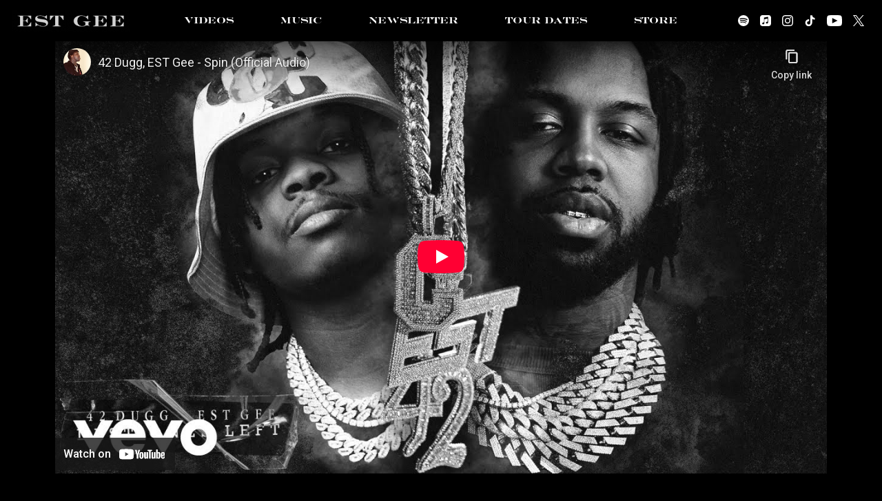

--- FILE ---
content_type: text/html; charset=utf-8
request_url: https://www.youtube-nocookie.com/embed/c9m6Rk7SAhc?wmode=opaque&controls=&enablejsapi=1&playerapiid=media-youtube-c9m6Rk7SAhc
body_size: 45996
content:
<!DOCTYPE html><html lang="en" dir="ltr" data-cast-api-enabled="true"><head><meta name="viewport" content="width=device-width, initial-scale=1"><script nonce="uF11AtH4rxhRtfcm5kUtCg">if ('undefined' == typeof Symbol || 'undefined' == typeof Symbol.iterator) {delete Array.prototype.entries;}</script><style name="www-roboto" nonce="64RPHGmU6xn4H9YW1P3Kfw">@font-face{font-family:'Roboto';font-style:normal;font-weight:400;font-stretch:100%;src:url(//fonts.gstatic.com/s/roboto/v48/KFO7CnqEu92Fr1ME7kSn66aGLdTylUAMa3GUBHMdazTgWw.woff2)format('woff2');unicode-range:U+0460-052F,U+1C80-1C8A,U+20B4,U+2DE0-2DFF,U+A640-A69F,U+FE2E-FE2F;}@font-face{font-family:'Roboto';font-style:normal;font-weight:400;font-stretch:100%;src:url(//fonts.gstatic.com/s/roboto/v48/KFO7CnqEu92Fr1ME7kSn66aGLdTylUAMa3iUBHMdazTgWw.woff2)format('woff2');unicode-range:U+0301,U+0400-045F,U+0490-0491,U+04B0-04B1,U+2116;}@font-face{font-family:'Roboto';font-style:normal;font-weight:400;font-stretch:100%;src:url(//fonts.gstatic.com/s/roboto/v48/KFO7CnqEu92Fr1ME7kSn66aGLdTylUAMa3CUBHMdazTgWw.woff2)format('woff2');unicode-range:U+1F00-1FFF;}@font-face{font-family:'Roboto';font-style:normal;font-weight:400;font-stretch:100%;src:url(//fonts.gstatic.com/s/roboto/v48/KFO7CnqEu92Fr1ME7kSn66aGLdTylUAMa3-UBHMdazTgWw.woff2)format('woff2');unicode-range:U+0370-0377,U+037A-037F,U+0384-038A,U+038C,U+038E-03A1,U+03A3-03FF;}@font-face{font-family:'Roboto';font-style:normal;font-weight:400;font-stretch:100%;src:url(//fonts.gstatic.com/s/roboto/v48/KFO7CnqEu92Fr1ME7kSn66aGLdTylUAMawCUBHMdazTgWw.woff2)format('woff2');unicode-range:U+0302-0303,U+0305,U+0307-0308,U+0310,U+0312,U+0315,U+031A,U+0326-0327,U+032C,U+032F-0330,U+0332-0333,U+0338,U+033A,U+0346,U+034D,U+0391-03A1,U+03A3-03A9,U+03B1-03C9,U+03D1,U+03D5-03D6,U+03F0-03F1,U+03F4-03F5,U+2016-2017,U+2034-2038,U+203C,U+2040,U+2043,U+2047,U+2050,U+2057,U+205F,U+2070-2071,U+2074-208E,U+2090-209C,U+20D0-20DC,U+20E1,U+20E5-20EF,U+2100-2112,U+2114-2115,U+2117-2121,U+2123-214F,U+2190,U+2192,U+2194-21AE,U+21B0-21E5,U+21F1-21F2,U+21F4-2211,U+2213-2214,U+2216-22FF,U+2308-230B,U+2310,U+2319,U+231C-2321,U+2336-237A,U+237C,U+2395,U+239B-23B7,U+23D0,U+23DC-23E1,U+2474-2475,U+25AF,U+25B3,U+25B7,U+25BD,U+25C1,U+25CA,U+25CC,U+25FB,U+266D-266F,U+27C0-27FF,U+2900-2AFF,U+2B0E-2B11,U+2B30-2B4C,U+2BFE,U+3030,U+FF5B,U+FF5D,U+1D400-1D7FF,U+1EE00-1EEFF;}@font-face{font-family:'Roboto';font-style:normal;font-weight:400;font-stretch:100%;src:url(//fonts.gstatic.com/s/roboto/v48/KFO7CnqEu92Fr1ME7kSn66aGLdTylUAMaxKUBHMdazTgWw.woff2)format('woff2');unicode-range:U+0001-000C,U+000E-001F,U+007F-009F,U+20DD-20E0,U+20E2-20E4,U+2150-218F,U+2190,U+2192,U+2194-2199,U+21AF,U+21E6-21F0,U+21F3,U+2218-2219,U+2299,U+22C4-22C6,U+2300-243F,U+2440-244A,U+2460-24FF,U+25A0-27BF,U+2800-28FF,U+2921-2922,U+2981,U+29BF,U+29EB,U+2B00-2BFF,U+4DC0-4DFF,U+FFF9-FFFB,U+10140-1018E,U+10190-1019C,U+101A0,U+101D0-101FD,U+102E0-102FB,U+10E60-10E7E,U+1D2C0-1D2D3,U+1D2E0-1D37F,U+1F000-1F0FF,U+1F100-1F1AD,U+1F1E6-1F1FF,U+1F30D-1F30F,U+1F315,U+1F31C,U+1F31E,U+1F320-1F32C,U+1F336,U+1F378,U+1F37D,U+1F382,U+1F393-1F39F,U+1F3A7-1F3A8,U+1F3AC-1F3AF,U+1F3C2,U+1F3C4-1F3C6,U+1F3CA-1F3CE,U+1F3D4-1F3E0,U+1F3ED,U+1F3F1-1F3F3,U+1F3F5-1F3F7,U+1F408,U+1F415,U+1F41F,U+1F426,U+1F43F,U+1F441-1F442,U+1F444,U+1F446-1F449,U+1F44C-1F44E,U+1F453,U+1F46A,U+1F47D,U+1F4A3,U+1F4B0,U+1F4B3,U+1F4B9,U+1F4BB,U+1F4BF,U+1F4C8-1F4CB,U+1F4D6,U+1F4DA,U+1F4DF,U+1F4E3-1F4E6,U+1F4EA-1F4ED,U+1F4F7,U+1F4F9-1F4FB,U+1F4FD-1F4FE,U+1F503,U+1F507-1F50B,U+1F50D,U+1F512-1F513,U+1F53E-1F54A,U+1F54F-1F5FA,U+1F610,U+1F650-1F67F,U+1F687,U+1F68D,U+1F691,U+1F694,U+1F698,U+1F6AD,U+1F6B2,U+1F6B9-1F6BA,U+1F6BC,U+1F6C6-1F6CF,U+1F6D3-1F6D7,U+1F6E0-1F6EA,U+1F6F0-1F6F3,U+1F6F7-1F6FC,U+1F700-1F7FF,U+1F800-1F80B,U+1F810-1F847,U+1F850-1F859,U+1F860-1F887,U+1F890-1F8AD,U+1F8B0-1F8BB,U+1F8C0-1F8C1,U+1F900-1F90B,U+1F93B,U+1F946,U+1F984,U+1F996,U+1F9E9,U+1FA00-1FA6F,U+1FA70-1FA7C,U+1FA80-1FA89,U+1FA8F-1FAC6,U+1FACE-1FADC,U+1FADF-1FAE9,U+1FAF0-1FAF8,U+1FB00-1FBFF;}@font-face{font-family:'Roboto';font-style:normal;font-weight:400;font-stretch:100%;src:url(//fonts.gstatic.com/s/roboto/v48/KFO7CnqEu92Fr1ME7kSn66aGLdTylUAMa3OUBHMdazTgWw.woff2)format('woff2');unicode-range:U+0102-0103,U+0110-0111,U+0128-0129,U+0168-0169,U+01A0-01A1,U+01AF-01B0,U+0300-0301,U+0303-0304,U+0308-0309,U+0323,U+0329,U+1EA0-1EF9,U+20AB;}@font-face{font-family:'Roboto';font-style:normal;font-weight:400;font-stretch:100%;src:url(//fonts.gstatic.com/s/roboto/v48/KFO7CnqEu92Fr1ME7kSn66aGLdTylUAMa3KUBHMdazTgWw.woff2)format('woff2');unicode-range:U+0100-02BA,U+02BD-02C5,U+02C7-02CC,U+02CE-02D7,U+02DD-02FF,U+0304,U+0308,U+0329,U+1D00-1DBF,U+1E00-1E9F,U+1EF2-1EFF,U+2020,U+20A0-20AB,U+20AD-20C0,U+2113,U+2C60-2C7F,U+A720-A7FF;}@font-face{font-family:'Roboto';font-style:normal;font-weight:400;font-stretch:100%;src:url(//fonts.gstatic.com/s/roboto/v48/KFO7CnqEu92Fr1ME7kSn66aGLdTylUAMa3yUBHMdazQ.woff2)format('woff2');unicode-range:U+0000-00FF,U+0131,U+0152-0153,U+02BB-02BC,U+02C6,U+02DA,U+02DC,U+0304,U+0308,U+0329,U+2000-206F,U+20AC,U+2122,U+2191,U+2193,U+2212,U+2215,U+FEFF,U+FFFD;}@font-face{font-family:'Roboto';font-style:normal;font-weight:500;font-stretch:100%;src:url(//fonts.gstatic.com/s/roboto/v48/KFO7CnqEu92Fr1ME7kSn66aGLdTylUAMa3GUBHMdazTgWw.woff2)format('woff2');unicode-range:U+0460-052F,U+1C80-1C8A,U+20B4,U+2DE0-2DFF,U+A640-A69F,U+FE2E-FE2F;}@font-face{font-family:'Roboto';font-style:normal;font-weight:500;font-stretch:100%;src:url(//fonts.gstatic.com/s/roboto/v48/KFO7CnqEu92Fr1ME7kSn66aGLdTylUAMa3iUBHMdazTgWw.woff2)format('woff2');unicode-range:U+0301,U+0400-045F,U+0490-0491,U+04B0-04B1,U+2116;}@font-face{font-family:'Roboto';font-style:normal;font-weight:500;font-stretch:100%;src:url(//fonts.gstatic.com/s/roboto/v48/KFO7CnqEu92Fr1ME7kSn66aGLdTylUAMa3CUBHMdazTgWw.woff2)format('woff2');unicode-range:U+1F00-1FFF;}@font-face{font-family:'Roboto';font-style:normal;font-weight:500;font-stretch:100%;src:url(//fonts.gstatic.com/s/roboto/v48/KFO7CnqEu92Fr1ME7kSn66aGLdTylUAMa3-UBHMdazTgWw.woff2)format('woff2');unicode-range:U+0370-0377,U+037A-037F,U+0384-038A,U+038C,U+038E-03A1,U+03A3-03FF;}@font-face{font-family:'Roboto';font-style:normal;font-weight:500;font-stretch:100%;src:url(//fonts.gstatic.com/s/roboto/v48/KFO7CnqEu92Fr1ME7kSn66aGLdTylUAMawCUBHMdazTgWw.woff2)format('woff2');unicode-range:U+0302-0303,U+0305,U+0307-0308,U+0310,U+0312,U+0315,U+031A,U+0326-0327,U+032C,U+032F-0330,U+0332-0333,U+0338,U+033A,U+0346,U+034D,U+0391-03A1,U+03A3-03A9,U+03B1-03C9,U+03D1,U+03D5-03D6,U+03F0-03F1,U+03F4-03F5,U+2016-2017,U+2034-2038,U+203C,U+2040,U+2043,U+2047,U+2050,U+2057,U+205F,U+2070-2071,U+2074-208E,U+2090-209C,U+20D0-20DC,U+20E1,U+20E5-20EF,U+2100-2112,U+2114-2115,U+2117-2121,U+2123-214F,U+2190,U+2192,U+2194-21AE,U+21B0-21E5,U+21F1-21F2,U+21F4-2211,U+2213-2214,U+2216-22FF,U+2308-230B,U+2310,U+2319,U+231C-2321,U+2336-237A,U+237C,U+2395,U+239B-23B7,U+23D0,U+23DC-23E1,U+2474-2475,U+25AF,U+25B3,U+25B7,U+25BD,U+25C1,U+25CA,U+25CC,U+25FB,U+266D-266F,U+27C0-27FF,U+2900-2AFF,U+2B0E-2B11,U+2B30-2B4C,U+2BFE,U+3030,U+FF5B,U+FF5D,U+1D400-1D7FF,U+1EE00-1EEFF;}@font-face{font-family:'Roboto';font-style:normal;font-weight:500;font-stretch:100%;src:url(//fonts.gstatic.com/s/roboto/v48/KFO7CnqEu92Fr1ME7kSn66aGLdTylUAMaxKUBHMdazTgWw.woff2)format('woff2');unicode-range:U+0001-000C,U+000E-001F,U+007F-009F,U+20DD-20E0,U+20E2-20E4,U+2150-218F,U+2190,U+2192,U+2194-2199,U+21AF,U+21E6-21F0,U+21F3,U+2218-2219,U+2299,U+22C4-22C6,U+2300-243F,U+2440-244A,U+2460-24FF,U+25A0-27BF,U+2800-28FF,U+2921-2922,U+2981,U+29BF,U+29EB,U+2B00-2BFF,U+4DC0-4DFF,U+FFF9-FFFB,U+10140-1018E,U+10190-1019C,U+101A0,U+101D0-101FD,U+102E0-102FB,U+10E60-10E7E,U+1D2C0-1D2D3,U+1D2E0-1D37F,U+1F000-1F0FF,U+1F100-1F1AD,U+1F1E6-1F1FF,U+1F30D-1F30F,U+1F315,U+1F31C,U+1F31E,U+1F320-1F32C,U+1F336,U+1F378,U+1F37D,U+1F382,U+1F393-1F39F,U+1F3A7-1F3A8,U+1F3AC-1F3AF,U+1F3C2,U+1F3C4-1F3C6,U+1F3CA-1F3CE,U+1F3D4-1F3E0,U+1F3ED,U+1F3F1-1F3F3,U+1F3F5-1F3F7,U+1F408,U+1F415,U+1F41F,U+1F426,U+1F43F,U+1F441-1F442,U+1F444,U+1F446-1F449,U+1F44C-1F44E,U+1F453,U+1F46A,U+1F47D,U+1F4A3,U+1F4B0,U+1F4B3,U+1F4B9,U+1F4BB,U+1F4BF,U+1F4C8-1F4CB,U+1F4D6,U+1F4DA,U+1F4DF,U+1F4E3-1F4E6,U+1F4EA-1F4ED,U+1F4F7,U+1F4F9-1F4FB,U+1F4FD-1F4FE,U+1F503,U+1F507-1F50B,U+1F50D,U+1F512-1F513,U+1F53E-1F54A,U+1F54F-1F5FA,U+1F610,U+1F650-1F67F,U+1F687,U+1F68D,U+1F691,U+1F694,U+1F698,U+1F6AD,U+1F6B2,U+1F6B9-1F6BA,U+1F6BC,U+1F6C6-1F6CF,U+1F6D3-1F6D7,U+1F6E0-1F6EA,U+1F6F0-1F6F3,U+1F6F7-1F6FC,U+1F700-1F7FF,U+1F800-1F80B,U+1F810-1F847,U+1F850-1F859,U+1F860-1F887,U+1F890-1F8AD,U+1F8B0-1F8BB,U+1F8C0-1F8C1,U+1F900-1F90B,U+1F93B,U+1F946,U+1F984,U+1F996,U+1F9E9,U+1FA00-1FA6F,U+1FA70-1FA7C,U+1FA80-1FA89,U+1FA8F-1FAC6,U+1FACE-1FADC,U+1FADF-1FAE9,U+1FAF0-1FAF8,U+1FB00-1FBFF;}@font-face{font-family:'Roboto';font-style:normal;font-weight:500;font-stretch:100%;src:url(//fonts.gstatic.com/s/roboto/v48/KFO7CnqEu92Fr1ME7kSn66aGLdTylUAMa3OUBHMdazTgWw.woff2)format('woff2');unicode-range:U+0102-0103,U+0110-0111,U+0128-0129,U+0168-0169,U+01A0-01A1,U+01AF-01B0,U+0300-0301,U+0303-0304,U+0308-0309,U+0323,U+0329,U+1EA0-1EF9,U+20AB;}@font-face{font-family:'Roboto';font-style:normal;font-weight:500;font-stretch:100%;src:url(//fonts.gstatic.com/s/roboto/v48/KFO7CnqEu92Fr1ME7kSn66aGLdTylUAMa3KUBHMdazTgWw.woff2)format('woff2');unicode-range:U+0100-02BA,U+02BD-02C5,U+02C7-02CC,U+02CE-02D7,U+02DD-02FF,U+0304,U+0308,U+0329,U+1D00-1DBF,U+1E00-1E9F,U+1EF2-1EFF,U+2020,U+20A0-20AB,U+20AD-20C0,U+2113,U+2C60-2C7F,U+A720-A7FF;}@font-face{font-family:'Roboto';font-style:normal;font-weight:500;font-stretch:100%;src:url(//fonts.gstatic.com/s/roboto/v48/KFO7CnqEu92Fr1ME7kSn66aGLdTylUAMa3yUBHMdazQ.woff2)format('woff2');unicode-range:U+0000-00FF,U+0131,U+0152-0153,U+02BB-02BC,U+02C6,U+02DA,U+02DC,U+0304,U+0308,U+0329,U+2000-206F,U+20AC,U+2122,U+2191,U+2193,U+2212,U+2215,U+FEFF,U+FFFD;}</style><script name="www-roboto" nonce="uF11AtH4rxhRtfcm5kUtCg">if (document.fonts && document.fonts.load) {document.fonts.load("400 10pt Roboto", "E"); document.fonts.load("500 10pt Roboto", "E");}</script><link rel="stylesheet" href="/s/player/652bbb94/www-player.css" name="www-player" nonce="64RPHGmU6xn4H9YW1P3Kfw"><style nonce="64RPHGmU6xn4H9YW1P3Kfw">html {overflow: hidden;}body {font: 12px Roboto, Arial, sans-serif; background-color: #000; color: #fff; height: 100%; width: 100%; overflow: hidden; position: absolute; margin: 0; padding: 0;}#player {width: 100%; height: 100%;}h1 {text-align: center; color: #fff;}h3 {margin-top: 6px; margin-bottom: 3px;}.player-unavailable {position: absolute; top: 0; left: 0; right: 0; bottom: 0; padding: 25px; font-size: 13px; background: url(/img/meh7.png) 50% 65% no-repeat;}.player-unavailable .message {text-align: left; margin: 0 -5px 15px; padding: 0 5px 14px; border-bottom: 1px solid #888; font-size: 19px; font-weight: normal;}.player-unavailable a {color: #167ac6; text-decoration: none;}</style><script nonce="uF11AtH4rxhRtfcm5kUtCg">var ytcsi={gt:function(n){n=(n||"")+"data_";return ytcsi[n]||(ytcsi[n]={tick:{},info:{},gel:{preLoggedGelInfos:[]}})},now:window.performance&&window.performance.timing&&window.performance.now&&window.performance.timing.navigationStart?function(){return window.performance.timing.navigationStart+window.performance.now()}:function(){return(new Date).getTime()},tick:function(l,t,n){var ticks=ytcsi.gt(n).tick;var v=t||ytcsi.now();if(ticks[l]){ticks["_"+l]=ticks["_"+l]||[ticks[l]];ticks["_"+l].push(v)}ticks[l]=
v},info:function(k,v,n){ytcsi.gt(n).info[k]=v},infoGel:function(p,n){ytcsi.gt(n).gel.preLoggedGelInfos.push(p)},setStart:function(t,n){ytcsi.tick("_start",t,n)}};
(function(w,d){function isGecko(){if(!w.navigator)return false;try{if(w.navigator.userAgentData&&w.navigator.userAgentData.brands&&w.navigator.userAgentData.brands.length){var brands=w.navigator.userAgentData.brands;var i=0;for(;i<brands.length;i++)if(brands[i]&&brands[i].brand==="Firefox")return true;return false}}catch(e){setTimeout(function(){throw e;})}if(!w.navigator.userAgent)return false;var ua=w.navigator.userAgent;return ua.indexOf("Gecko")>0&&ua.toLowerCase().indexOf("webkit")<0&&ua.indexOf("Edge")<
0&&ua.indexOf("Trident")<0&&ua.indexOf("MSIE")<0}ytcsi.setStart(w.performance?w.performance.timing.responseStart:null);var isPrerender=(d.visibilityState||d.webkitVisibilityState)=="prerender";var vName=!d.visibilityState&&d.webkitVisibilityState?"webkitvisibilitychange":"visibilitychange";if(isPrerender){var startTick=function(){ytcsi.setStart();d.removeEventListener(vName,startTick)};d.addEventListener(vName,startTick,false)}if(d.addEventListener)d.addEventListener(vName,function(){ytcsi.tick("vc")},
false);if(isGecko()){var isHidden=(d.visibilityState||d.webkitVisibilityState)=="hidden";if(isHidden)ytcsi.tick("vc")}var slt=function(el,t){setTimeout(function(){var n=ytcsi.now();el.loadTime=n;if(el.slt)el.slt()},t)};w.__ytRIL=function(el){if(!el.getAttribute("data-thumb"))if(w.requestAnimationFrame)w.requestAnimationFrame(function(){slt(el,0)});else slt(el,16)}})(window,document);
</script><script nonce="uF11AtH4rxhRtfcm5kUtCg">var ytcfg={d:function(){return window.yt&&yt.config_||ytcfg.data_||(ytcfg.data_={})},get:function(k,o){return k in ytcfg.d()?ytcfg.d()[k]:o},set:function(){var a=arguments;if(a.length>1)ytcfg.d()[a[0]]=a[1];else{var k;for(k in a[0])ytcfg.d()[k]=a[0][k]}}};
ytcfg.set({"CLIENT_CANARY_STATE":"none","DEVICE":"cbr\u003dChrome\u0026cbrand\u003dapple\u0026cbrver\u003d131.0.0.0\u0026ceng\u003dWebKit\u0026cengver\u003d537.36\u0026cos\u003dMacintosh\u0026cosver\u003d10_15_7\u0026cplatform\u003dDESKTOP","EVENT_ID":"i4R_aemUILijlu8P067vkQo","EXPERIMENT_FLAGS":{"ab_det_apm":true,"ab_det_el_h":true,"ab_det_em_inj":true,"ab_l_sig_st":true,"ab_l_sig_st_e":true,"action_companion_center_align_description":true,"allow_skip_networkless":true,"always_send_and_write":true,"att_web_record_metrics":true,"attmusi":true,"c3_enable_button_impression_logging":true,"c3_watch_page_component":true,"cancel_pending_navs":true,"clean_up_manual_attribution_header":true,"config_age_report_killswitch":true,"cow_optimize_idom_compat":true,"csi_on_gel":true,"delhi_mweb_colorful_sd":true,"delhi_mweb_colorful_sd_v2":true,"deprecate_pair_servlet_enabled":true,"desktop_sparkles_light_cta_button":true,"disable_child_node_auto_formatted_strings":true,"disable_log_to_visitor_layer":true,"disable_pacf_logging_for_memory_limited_tv":true,"embeds_enable_eid_enforcement_for_youtube":true,"embeds_enable_info_panel_dismissal":true,"embeds_enable_pfp_always_unbranded":true,"embeds_muted_autoplay_sound_fix":true,"embeds_serve_es6_client":true,"embeds_web_nwl_disable_nocookie":true,"embeds_web_updated_shorts_definition_fix":true,"enable_active_view_display_ad_renderer_web_home":true,"enable_ad_disclosure_banner_a11y_fix":true,"enable_android_web_view_top_insets_bugfix":true,"enable_client_sli_logging":true,"enable_client_streamz_web":true,"enable_client_ve_spec":true,"enable_cloud_save_error_popup_after_retry":true,"enable_dai_sdf_h5_preroll":true,"enable_datasync_id_header_in_web_vss_pings":true,"enable_default_mono_cta_migration_web_client":true,"enable_docked_chat_messages":true,"enable_drop_shadow_experiment":true,"enable_embeds_new_caption_language_picker":true,"enable_entity_store_from_dependency_injection":true,"enable_inline_muted_playback_on_web_search":true,"enable_inline_muted_playback_on_web_search_for_vdc":true,"enable_inline_muted_playback_on_web_search_for_vdcb":true,"enable_is_mini_app_page_active_bugfix":true,"enable_logging_first_user_action_after_game_ready":true,"enable_ltc_param_fetch_from_innertube":true,"enable_masthead_mweb_padding_fix":true,"enable_menu_renderer_button_in_mweb_hclr":true,"enable_mini_app_command_handler_mweb_fix":true,"enable_mini_guide_downloads_item":true,"enable_mixed_direction_formatted_strings":true,"enable_mweb_new_caption_language_picker":true,"enable_names_handles_account_switcher":true,"enable_network_request_logging_on_game_events":true,"enable_new_paid_product_placement":true,"enable_open_in_new_tab_icon_for_short_dr_for_desktop_search":true,"enable_open_yt_content":true,"enable_origin_query_parameter_bugfix":true,"enable_pause_ads_on_ytv_html5":true,"enable_payments_purchase_manager":true,"enable_pdp_icon_prefetch":true,"enable_pl_r_si_fa":true,"enable_place_pivot_url":true,"enable_pv_screen_modern_text":true,"enable_removing_navbar_title_on_hashtag_page_mweb":true,"enable_rta_manager":true,"enable_sdf_companion_h5":true,"enable_sdf_dai_h5_midroll":true,"enable_sdf_h5_endemic_mid_post_roll":true,"enable_sdf_on_h5_unplugged_vod_midroll":true,"enable_sdf_shorts_player_bytes_h5":true,"enable_sending_unwrapped_game_audio_as_serialized_metadata":true,"enable_sfv_effect_pivot_url":true,"enable_shorts_new_carousel":true,"enable_skip_ad_guidance_prompt":true,"enable_skippable_ads_for_unplugged_ad_pod":true,"enable_smearing_expansion_dai":true,"enable_time_out_messages":true,"enable_timeline_view_modern_transcript_fe":true,"enable_video_display_compact_button_group_for_desktop_search":true,"enable_web_delhi_icons":true,"enable_web_home_top_landscape_image_layout_level_click":true,"enable_web_tiered_gel":true,"enable_window_constrained_buy_flow_dialog":true,"enable_wiz_queue_effect_and_on_init_initial_runs":true,"enable_ypc_spinners":true,"enable_yt_ata_iframe_authuser":true,"export_networkless_options":true,"export_player_version_to_ytconfig":true,"fill_single_video_with_notify_to_lasr":true,"fix_ad_miniplayer_controls_rendering":true,"fix_ads_tracking_for_swf_config_deprecation_mweb":true,"h5_companion_enable_adcpn_macro_substitution_for_click_pings":true,"h5_inplayer_enable_adcpn_macro_substitution_for_click_pings":true,"h5_reset_cache_and_filter_before_update_masthead":true,"hide_channel_creation_title_for_mweb":true,"high_ccv_client_side_caching_h5":true,"html5_log_trigger_events_with_debug_data":true,"html5_ssdai_enable_media_end_cue_range":true,"idb_immediate_commit":true,"il_attach_cache_limit":true,"il_use_view_model_logging_context":true,"is_browser_support_for_webcam_streaming":true,"json_condensed_response":true,"kev_adb_pg":true,"kevlar_gel_error_routing":true,"kevlar_watch_cinematics":true,"live_chat_enable_controller_extraction":true,"live_chat_enable_rta_manager":true,"log_click_with_layer_from_element_in_command_handler":true,"mdx_enable_privacy_disclosure_ui":true,"mdx_load_cast_api_bootstrap_script":true,"medium_progress_bar_modification":true,"migrate_remaining_web_ad_badges_to_innertube":true,"mobile_account_menu_refresh":true,"mweb_account_linking_noapp":true,"mweb_allow_modern_search_suggest_behavior":true,"mweb_animated_actions":true,"mweb_app_upsell_button_direct_to_app":true,"mweb_c3_enable_adaptive_signals":true,"mweb_c3_library_page_enable_recent_shelf":true,"mweb_c3_remove_web_navigation_endpoint_data":true,"mweb_c3_use_canonical_from_player_response":true,"mweb_cinematic_watch":true,"mweb_command_handler":true,"mweb_delay_watch_initial_data":true,"mweb_disable_searchbar_scroll":true,"mweb_enable_browse_chunks":true,"mweb_enable_fine_scrubbing_for_recs":true,"mweb_enable_imp_portal":true,"mweb_enable_keto_batch_player_fullscreen":true,"mweb_enable_keto_batch_player_progress_bar":true,"mweb_enable_keto_batch_player_tooltips":true,"mweb_enable_lockup_view_model_for_ucp":true,"mweb_enable_mix_panel_title_metadata":true,"mweb_enable_more_drawer":true,"mweb_enable_optional_fullscreen_landscape_locking":true,"mweb_enable_overlay_touch_manager":true,"mweb_enable_premium_carve_out_fix":true,"mweb_enable_refresh_detection":true,"mweb_enable_search_imp":true,"mweb_enable_shorts_video_preload":true,"mweb_enable_skippables_on_jio_phone":true,"mweb_enable_two_line_title_on_shorts":true,"mweb_enable_varispeed_controller":true,"mweb_enable_watch_feed_infinite_scroll":true,"mweb_enable_wrapped_unplugged_pause_membership_dialog_renderer":true,"mweb_fix_monitor_visibility_after_render":true,"mweb_force_ios_fallback_to_native_control":true,"mweb_fp_auto_fullscreen":true,"mweb_fullscreen_controls":true,"mweb_fullscreen_controls_action_buttons":true,"mweb_fullscreen_watch_system":true,"mweb_home_reactive_shorts":true,"mweb_innertube_search_command":true,"mweb_kaios_enable_autoplay_switch_view_model":true,"mweb_lang_in_html":true,"mweb_like_button_synced_with_entities":true,"mweb_logo_use_home_page_ve":true,"mweb_native_control_in_faux_fullscreen_shared":true,"mweb_player_control_on_hover":true,"mweb_player_delhi_dtts":true,"mweb_player_settings_use_bottom_sheet":true,"mweb_player_show_previous_next_buttons_in_playlist":true,"mweb_player_skip_no_op_state_changes":true,"mweb_player_user_select_none":true,"mweb_playlist_engagement_panel":true,"mweb_progress_bar_seek_on_mouse_click":true,"mweb_pull_2_full":true,"mweb_pull_2_full_enable_touch_handlers":true,"mweb_schedule_warm_watch_response":true,"mweb_searchbox_legacy_navigation":true,"mweb_see_fewer_shorts":true,"mweb_shorts_comments_panel_id_change":true,"mweb_shorts_early_continuation":true,"mweb_show_ios_smart_banner":true,"mweb_show_sign_in_button_from_header":true,"mweb_use_server_url_on_startup":true,"mweb_watch_captions_enable_auto_translate":true,"mweb_watch_captions_set_default_size":true,"mweb_watch_stop_scheduler_on_player_response":true,"mweb_watchfeed_big_thumbnails":true,"mweb_yt_searchbox":true,"networkless_logging":true,"no_client_ve_attach_unless_shown":true,"pageid_as_header_web":true,"playback_settings_use_switch_menu":true,"player_controls_autonav_fix":true,"player_controls_skip_double_signal_update":true,"polymer_bad_build_labels":true,"polymer_verifiy_app_state":true,"qoe_send_and_write":true,"remove_chevron_from_ad_disclosure_banner_h5":true,"remove_masthead_channel_banner_on_refresh":true,"remove_slot_id_exited_trigger_for_dai_in_player_slot_expire":true,"replace_client_url_parsing_with_server_signal":true,"service_worker_enabled":true,"service_worker_push_enabled":true,"service_worker_push_home_page_prompt":true,"service_worker_push_watch_page_prompt":true,"shell_load_gcf":true,"shorten_initial_gel_batch_timeout":true,"should_use_yt_voice_endpoint_in_kaios":true,"smarter_ve_dedupping":true,"speedmaster_no_seek":true,"stop_handling_click_for_non_rendering_overlay_layout":true,"suppress_error_204_logging":true,"synced_panel_scrolling_controller":true,"use_event_time_ms_header":true,"use_fifo_for_networkless":true,"use_request_time_ms_header":true,"use_session_based_sampling":true,"use_thumbnail_overlay_time_status_renderer_for_live_badge":true,"vss_final_ping_send_and_write":true,"vss_playback_use_send_and_write":true,"web_adaptive_repeat_ase":true,"web_always_load_chat_support":true,"web_api_url":true,"web_attributed_string_deep_equal_bugfix":true,"web_autonav_allow_off_by_default":true,"web_button_vm_refactor_disabled":true,"web_c3_log_app_init_finish":true,"web_component_wrapper_track_owner":true,"web_csi_action_sampling_enabled":true,"web_dedupe_ve_grafting":true,"web_disable_backdrop_filter":true,"web_enable_ab_rsp_cl":true,"web_enable_course_icon_update":true,"web_enable_error_204":true,"web_gcf_hashes_innertube":true,"web_gel_timeout_cap":true,"web_parent_target_for_sheets":true,"web_persist_server_autonav_state_on_client":true,"web_playback_associated_log_ctt":true,"web_playback_associated_ve":true,"web_prefetch_preload_video":true,"web_progress_bar_draggable":true,"web_shorts_just_watched_on_channel_and_pivot_study":true,"web_shorts_just_watched_overlay":true,"web_shorts_wn_shelf_header_tuning":true,"web_update_panel_visibility_logging_fix":true,"web_watch_controls_state_signals":true,"web_wiz_attributed_string":true,"webfe_mweb_watch_microdata":true,"webfe_watch_shorts_canonical_url_fix":true,"webpo_exit_on_net_err":true,"wiz_diff_overwritable":true,"wiz_stamper_new_context_api":true,"woffle_used_state_report":true,"wpo_gel_strz":true,"H5_async_logging_delay_ms":30000.0,"attention_logging_scroll_throttle":500.0,"autoplay_pause_by_lact_sampling_fraction":0.0,"cinematic_watch_effect_opacity":0.4,"log_window_onerror_fraction":0.1,"speedmaster_playback_rate":2.0,"tv_pacf_logging_sample_rate":0.01,"web_attention_logging_scroll_throttle":500.0,"web_load_prediction_threshold":0.1,"web_navigation_prediction_threshold":0.1,"web_pbj_log_warning_rate":0.0,"web_system_health_fraction":0.01,"ytidb_transaction_ended_event_rate_limit":0.02,"active_time_update_interval_ms":10000,"att_init_delay":500,"autoplay_pause_by_lact_sec":0,"botguard_async_snapshot_timeout_ms":3000,"check_navigator_accuracy_timeout_ms":0,"cinematic_watch_css_filter_blur_strength":40,"cinematic_watch_fade_out_duration":500,"close_webview_delay_ms":100,"cloud_save_game_data_rate_limit_ms":3000,"compression_disable_point":10,"custom_active_view_tos_timeout_ms":3600000,"embeds_widget_poll_interval_ms":0,"gel_min_batch_size":3,"gel_queue_timeout_max_ms":60000,"get_async_timeout_ms":60000,"hide_cta_for_home_web_video_ads_animate_in_time":2,"html5_byterate_soft_cap":0,"initial_gel_batch_timeout":2000,"max_body_size_to_compress":500000,"max_prefetch_window_sec_for_livestream_optimization":10,"min_prefetch_offset_sec_for_livestream_optimization":20,"mini_app_container_iframe_src_update_delay_ms":0,"multiple_preview_news_duration_time":11000,"mweb_c3_toast_duration_ms":5000,"mweb_deep_link_fallback_timeout_ms":10000,"mweb_delay_response_received_actions":100,"mweb_fp_dpad_rate_limit_ms":0,"mweb_fp_dpad_watch_title_clamp_lines":0,"mweb_history_manager_cache_size":100,"mweb_ios_fullscreen_playback_transition_delay_ms":500,"mweb_ios_fullscreen_system_pause_epilson_ms":0,"mweb_override_response_store_expiration_ms":0,"mweb_shorts_early_continuation_trigger_threshold":4,"mweb_w2w_max_age_seconds":0,"mweb_watch_captions_default_size":2,"neon_dark_launch_gradient_count":0,"network_polling_interval":30000,"play_click_interval_ms":30000,"play_ping_interval_ms":10000,"prefetch_comments_ms_after_video":0,"send_config_hash_timer":0,"service_worker_push_logged_out_prompt_watches":-1,"service_worker_push_prompt_cap":-1,"service_worker_push_prompt_delay_microseconds":3888000000000,"slow_compressions_before_abandon_count":4,"speedmaster_cancellation_movement_dp":10,"speedmaster_touch_activation_ms":500,"web_attention_logging_throttle":500,"web_foreground_heartbeat_interval_ms":28000,"web_gel_debounce_ms":10000,"web_logging_max_batch":100,"web_max_tracing_events":50,"web_tracing_session_replay":0,"wil_icon_max_concurrent_fetches":9999,"ytidb_remake_db_retries":3,"ytidb_reopen_db_retries":3,"WebClientReleaseProcessCritical__youtube_embeds_client_version_override":"","WebClientReleaseProcessCritical__youtube_embeds_web_client_version_override":"","WebClientReleaseProcessCritical__youtube_mweb_client_version_override":"","debug_forced_internalcountrycode":"","embeds_web_synth_ch_headers_banned_urls_regex":"","enable_web_media_service":"DISABLED","il_payload_scraping":"","live_chat_unicode_emoji_json_url":"https://www.gstatic.com/youtube/img/emojis/emojis-svg-9.json","mweb_deep_link_feature_tag_suffix":"11268432","mweb_enable_shorts_innertube_player_prefetch_trigger":"NONE","mweb_fp_dpad":"home,search,browse,channel,create_channel,experiments,settings,trending,oops,404,paid_memberships,sponsorship,premium,shorts","mweb_fp_dpad_linear_navigation":"","mweb_fp_dpad_linear_navigation_visitor":"","mweb_fp_dpad_visitor":"","mweb_preload_video_by_player_vars":"","place_pivot_triggering_container_alternate":"","place_pivot_triggering_counterfactual_container_alternate":"","service_worker_push_force_notification_prompt_tag":"1","service_worker_scope":"/","suggest_exp_str":"","web_client_version_override":"","kevlar_command_handler_command_banlist":[],"mini_app_ids_without_game_ready":["UgkxHHtsak1SC8mRGHMZewc4HzeAY3yhPPmJ","Ugkx7OgzFqE6z_5Mtf4YsotGfQNII1DF_RBm"],"web_op_signal_type_banlist":[],"web_tracing_enabled_spans":["event","command"]},"GAPI_HINT_PARAMS":"m;/_/scs/abc-static/_/js/k\u003dgapi.gapi.en.FZb77tO2YW4.O/d\u003d1/rs\u003dAHpOoo8lqavmo6ayfVxZovyDiP6g3TOVSQ/m\u003d__features__","GAPI_HOST":"https://apis.google.com","GAPI_LOCALE":"en_US","GL":"US","HL":"en","HTML_DIR":"ltr","HTML_LANG":"en","INNERTUBE_API_KEY":"AIzaSyAO_FJ2SlqU8Q4STEHLGCilw_Y9_11qcW8","INNERTUBE_API_VERSION":"v1","INNERTUBE_CLIENT_NAME":"WEB_EMBEDDED_PLAYER","INNERTUBE_CLIENT_VERSION":"1.20260130.01.00","INNERTUBE_CONTEXT":{"client":{"hl":"en","gl":"US","remoteHost":"13.58.84.136","deviceMake":"Apple","deviceModel":"","visitorData":"[base64]%3D%3D","userAgent":"Mozilla/5.0 (Macintosh; Intel Mac OS X 10_15_7) AppleWebKit/537.36 (KHTML, like Gecko) Chrome/131.0.0.0 Safari/537.36; ClaudeBot/1.0; +claudebot@anthropic.com),gzip(gfe)","clientName":"WEB_EMBEDDED_PLAYER","clientVersion":"1.20260130.01.00","osName":"Macintosh","osVersion":"10_15_7","originalUrl":"https://www.youtube-nocookie.com/embed/c9m6Rk7SAhc?wmode\u003dopaque\u0026controls\u0026enablejsapi\u003d1\u0026playerapiid\u003dmedia-youtube-c9m6Rk7SAhc","platform":"DESKTOP","clientFormFactor":"UNKNOWN_FORM_FACTOR","configInfo":{"appInstallData":"[base64]%3D"},"browserName":"Chrome","browserVersion":"131.0.0.0","acceptHeader":"text/html,application/xhtml+xml,application/xml;q\u003d0.9,image/webp,image/apng,*/*;q\u003d0.8,application/signed-exchange;v\u003db3;q\u003d0.9","deviceExperimentId":"ChxOell3TVRrME1EUXlPVEEzTVRnMk9UTTNNZz09EIuJ_ssGGIuJ_ssG","rolloutToken":"CMHK6Ob1s-WHjwEQpo_ooeC4kgMYpo_ooeC4kgM%3D"},"user":{"lockedSafetyMode":false},"request":{"useSsl":true},"clickTracking":{"clickTrackingParams":"IhMIqYbooeC4kgMVuJHlBx1T1zui"},"thirdParty":{"embeddedPlayerContext":{"embeddedPlayerEncryptedContext":"AD5ZzFRT94TNImpxY6THEqrzOna57-l-yVXXLPP-FxfgCadUlSK3eW_HVWPw07lRFHAfmLmRiWSM-j4RXotw-2BnXx9nSsjw5zYEsOmewcSq0niqkTIb2gvvNWZVxcYQpLs","ancestorOriginsSupported":false}}},"INNERTUBE_CONTEXT_CLIENT_NAME":56,"INNERTUBE_CONTEXT_CLIENT_VERSION":"1.20260130.01.00","INNERTUBE_CONTEXT_GL":"US","INNERTUBE_CONTEXT_HL":"en","LATEST_ECATCHER_SERVICE_TRACKING_PARAMS":{"client.name":"WEB_EMBEDDED_PLAYER","client.jsfeat":"2021"},"LOGGED_IN":false,"PAGE_BUILD_LABEL":"youtube.embeds.web_20260130_01_RC00","PAGE_CL":863108022,"SERVER_NAME":"WebFE","VISITOR_DATA":"[base64]%3D%3D","WEB_PLAYER_CONTEXT_CONFIGS":{"WEB_PLAYER_CONTEXT_CONFIG_ID_EMBEDDED_PLAYER":{"rootElementId":"movie_player","jsUrl":"/s/player/652bbb94/player_ias.vflset/en_US/base.js","cssUrl":"/s/player/652bbb94/www-player.css","contextId":"WEB_PLAYER_CONTEXT_CONFIG_ID_EMBEDDED_PLAYER","eventLabel":"embedded","contentRegion":"US","hl":"en_US","hostLanguage":"en","innertubeApiKey":"AIzaSyAO_FJ2SlqU8Q4STEHLGCilw_Y9_11qcW8","innertubeApiVersion":"v1","innertubeContextClientVersion":"1.20260130.01.00","device":{"brand":"apple","model":"","browser":"Chrome","browserVersion":"131.0.0.0","os":"Macintosh","osVersion":"10_15_7","platform":"DESKTOP","interfaceName":"WEB_EMBEDDED_PLAYER","interfaceVersion":"1.20260130.01.00"},"serializedExperimentIds":"24004644,51010235,51063643,51098299,51204329,51222973,51340662,51349914,51353393,51366423,51389629,51404808,51489568,51490331,51500051,51505436,51530495,51534669,51560386,51565115,51566373,51566863,51578633,51583566,51583821,51585555,51586118,51605258,51605395,51609829,51611457,51615067,51619501,51620867,51621065,51622844,51631301,51635955,51637029,51638270,51638932,51648336,51672162,51681662,51683502,51684301,51684306,51691028,51693510,51693995,51696107,51696619,51700777,51705183,51713176,51713237,51717747,51719111,51719411,51719628,51729218,51731008,51732102,51735451,51740811,51742377,51742830,51742876,51744563,51744581,51749572,51751855,51751895,51752092,51752633,51754301,51760003,51763569","serializedExperimentFlags":"H5_async_logging_delay_ms\u003d30000.0\u0026PlayerWeb__h5_enable_advisory_rating_restrictions\u003dtrue\u0026a11y_h5_associate_survey_question\u003dtrue\u0026ab_det_apm\u003dtrue\u0026ab_det_el_h\u003dtrue\u0026ab_det_em_inj\u003dtrue\u0026ab_l_sig_st\u003dtrue\u0026ab_l_sig_st_e\u003dtrue\u0026action_companion_center_align_description\u003dtrue\u0026ad_pod_disable_companion_persist_ads_quality\u003dtrue\u0026add_stmp_logs_for_voice_boost\u003dtrue\u0026allow_autohide_on_paused_videos\u003dtrue\u0026allow_drm_override\u003dtrue\u0026allow_live_autoplay\u003dtrue\u0026allow_poltergust_autoplay\u003dtrue\u0026allow_skip_networkless\u003dtrue\u0026allow_vp9_1080p_mq_enc\u003dtrue\u0026always_cache_redirect_endpoint\u003dtrue\u0026always_send_and_write\u003dtrue\u0026annotation_module_vast_cards_load_logging_fraction\u003d0.0\u0026assign_drm_family_by_format\u003dtrue\u0026att_web_record_metrics\u003dtrue\u0026attention_logging_scroll_throttle\u003d500.0\u0026attmusi\u003dtrue\u0026autoplay_time\u003d10000\u0026autoplay_time_for_fullscreen\u003d-1\u0026autoplay_time_for_music_content\u003d-1\u0026bg_vm_reinit_threshold\u003d7200000\u0026block_tvhtml5_simply_embedded\u003dtrue\u0026blocked_packages_for_sps\u003d[]\u0026botguard_async_snapshot_timeout_ms\u003d3000\u0026captions_url_add_ei\u003dtrue\u0026check_navigator_accuracy_timeout_ms\u003d0\u0026clean_up_manual_attribution_header\u003dtrue\u0026compression_disable_point\u003d10\u0026cow_optimize_idom_compat\u003dtrue\u0026csi_on_gel\u003dtrue\u0026custom_active_view_tos_timeout_ms\u003d3600000\u0026dash_manifest_version\u003d5\u0026debug_bandaid_hostname\u003d\u0026debug_bandaid_port\u003d0\u0026debug_sherlog_username\u003d\u0026delhi_fast_follow_autonav_toggle\u003dtrue\u0026delhi_modern_player_default_thumbnail_percentage\u003d0.0\u0026delhi_modern_player_faster_autohide_delay_ms\u003d2000\u0026delhi_modern_player_pause_thumbnail_percentage\u003d0.6\u0026delhi_modern_web_player_blending_mode\u003d\u0026delhi_modern_web_player_disable_frosted_glass\u003dtrue\u0026delhi_modern_web_player_horizontal_volume_controls\u003dtrue\u0026delhi_modern_web_player_lhs_volume_controls\u003dtrue\u0026delhi_modern_web_player_responsive_compact_controls_threshold\u003d0\u0026deprecate_22\u003dtrue\u0026deprecate_delay_ping\u003dtrue\u0026deprecate_pair_servlet_enabled\u003dtrue\u0026desktop_sparkles_light_cta_button\u003dtrue\u0026disable_av1_setting\u003dtrue\u0026disable_branding_context\u003dtrue\u0026disable_channel_id_check_for_suspended_channels\u003dtrue\u0026disable_child_node_auto_formatted_strings\u003dtrue\u0026disable_lifa_for_supex_users\u003dtrue\u0026disable_log_to_visitor_layer\u003dtrue\u0026disable_mdx_connection_in_mdx_module_for_music_web\u003dtrue\u0026disable_pacf_logging_for_memory_limited_tv\u003dtrue\u0026disable_reduced_fullscreen_autoplay_countdown_for_minors\u003dtrue\u0026disable_reel_item_watch_format_filtering\u003dtrue\u0026disable_threegpp_progressive_formats\u003dtrue\u0026disable_touch_events_on_skip_button\u003dtrue\u0026edge_encryption_fill_primary_key_version\u003dtrue\u0026embeds_enable_info_panel_dismissal\u003dtrue\u0026embeds_enable_move_set_center_crop_to_public\u003dtrue\u0026embeds_enable_per_video_embed_config\u003dtrue\u0026embeds_enable_pfp_always_unbranded\u003dtrue\u0026embeds_web_lite_mode\u003d1\u0026embeds_web_nwl_disable_nocookie\u003dtrue\u0026embeds_web_synth_ch_headers_banned_urls_regex\u003d\u0026enable_active_view_display_ad_renderer_web_home\u003dtrue\u0026enable_active_view_lr_shorts_video\u003dtrue\u0026enable_active_view_web_shorts_video\u003dtrue\u0026enable_ad_cpn_macro_substitution_for_click_pings\u003dtrue\u0026enable_ad_disclosure_banner_a11y_fix\u003dtrue\u0026enable_antiscraping_web_player_expired\u003dtrue\u0026enable_app_promo_endcap_eml_on_tablet\u003dtrue\u0026enable_batched_cross_device_pings_in_gel_fanout\u003dtrue\u0026enable_cast_for_web_unplugged\u003dtrue\u0026enable_cast_on_music_web\u003dtrue\u0026enable_cipher_for_manifest_urls\u003dtrue\u0026enable_cleanup_masthead_autoplay_hack_fix\u003dtrue\u0026enable_client_page_id_header_for_first_party_pings\u003dtrue\u0026enable_client_sli_logging\u003dtrue\u0026enable_client_ve_spec\u003dtrue\u0026enable_cta_banner_on_unplugged_lr\u003dtrue\u0026enable_custom_playhead_parsing\u003dtrue\u0026enable_dai_sdf_h5_preroll\u003dtrue\u0026enable_datasync_id_header_in_web_vss_pings\u003dtrue\u0026enable_default_mono_cta_migration_web_client\u003dtrue\u0026enable_dsa_ad_badge_for_action_endcap_on_android\u003dtrue\u0026enable_dsa_ad_badge_for_action_endcap_on_ios\u003dtrue\u0026enable_entity_store_from_dependency_injection\u003dtrue\u0026enable_error_corrections_infocard_web_client\u003dtrue\u0026enable_error_corrections_infocards_icon_web\u003dtrue\u0026enable_inline_muted_playback_on_web_search\u003dtrue\u0026enable_inline_muted_playback_on_web_search_for_vdc\u003dtrue\u0026enable_inline_muted_playback_on_web_search_for_vdcb\u003dtrue\u0026enable_kabuki_comments_on_shorts\u003ddisabled\u0026enable_ltc_param_fetch_from_innertube\u003dtrue\u0026enable_mixed_direction_formatted_strings\u003dtrue\u0026enable_modern_skip_button_on_web\u003dtrue\u0026enable_new_paid_product_placement\u003dtrue\u0026enable_open_in_new_tab_icon_for_short_dr_for_desktop_search\u003dtrue\u0026enable_out_of_stock_text_all_surfaces\u003dtrue\u0026enable_paid_content_overlay_bugfix\u003dtrue\u0026enable_pause_ads_on_ytv_html5\u003dtrue\u0026enable_pl_r_si_fa\u003dtrue\u0026enable_policy_based_hqa_filter_in_watch_server\u003dtrue\u0026enable_progres_commands_lr_feeds\u003dtrue\u0026enable_progress_commands_lr_shorts\u003dtrue\u0026enable_publishing_region_param_in_sus\u003dtrue\u0026enable_pv_screen_modern_text\u003dtrue\u0026enable_rpr_token_on_ltl_lookup\u003dtrue\u0026enable_sdf_companion_h5\u003dtrue\u0026enable_sdf_dai_h5_midroll\u003dtrue\u0026enable_sdf_h5_endemic_mid_post_roll\u003dtrue\u0026enable_sdf_on_h5_unplugged_vod_midroll\u003dtrue\u0026enable_sdf_shorts_player_bytes_h5\u003dtrue\u0026enable_server_driven_abr\u003dtrue\u0026enable_server_driven_abr_for_backgroundable\u003dtrue\u0026enable_server_driven_abr_url_generation\u003dtrue\u0026enable_server_driven_readahead\u003dtrue\u0026enable_skip_ad_guidance_prompt\u003dtrue\u0026enable_skip_to_next_messaging\u003dtrue\u0026enable_skippable_ads_for_unplugged_ad_pod\u003dtrue\u0026enable_smart_skip_player_controls_shown_on_web\u003dtrue\u0026enable_smart_skip_player_controls_shown_on_web_increased_triggering_sensitivity\u003dtrue\u0026enable_smart_skip_speedmaster_on_web\u003dtrue\u0026enable_smearing_expansion_dai\u003dtrue\u0026enable_split_screen_ad_baseline_experience_endemic_live_h5\u003dtrue\u0026enable_to_call_playready_backend_directly\u003dtrue\u0026enable_unified_action_endcap_on_web\u003dtrue\u0026enable_video_display_compact_button_group_for_desktop_search\u003dtrue\u0026enable_voice_boost_feature\u003dtrue\u0026enable_vp9_appletv5_on_server\u003dtrue\u0026enable_watch_server_rejected_formats_logging\u003dtrue\u0026enable_web_delhi_icons\u003dtrue\u0026enable_web_home_top_landscape_image_layout_level_click\u003dtrue\u0026enable_web_media_session_metadata_fix\u003dtrue\u0026enable_web_premium_varispeed_upsell\u003dtrue\u0026enable_web_tiered_gel\u003dtrue\u0026enable_wiz_queue_effect_and_on_init_initial_runs\u003dtrue\u0026enable_yt_ata_iframe_authuser\u003dtrue\u0026enable_ytv_csdai_vp9\u003dtrue\u0026export_networkless_options\u003dtrue\u0026export_player_version_to_ytconfig\u003dtrue\u0026fill_live_request_config_in_ustreamer_config\u003dtrue\u0026fill_single_video_with_notify_to_lasr\u003dtrue\u0026filter_vb_without_non_vb_equivalents\u003dtrue\u0026filter_vp9_for_live_dai\u003dtrue\u0026fix_ad_miniplayer_controls_rendering\u003dtrue\u0026fix_ads_tracking_for_swf_config_deprecation_mweb\u003dtrue\u0026fix_h5_toggle_button_a11y\u003dtrue\u0026fix_survey_color_contrast_on_destop\u003dtrue\u0026fix_toggle_button_role_for_ad_components\u003dtrue\u0026fresca_polling_delay_override\u003d0\u0026gab_return_sabr_ssdai_config\u003dtrue\u0026gel_min_batch_size\u003d3\u0026gel_queue_timeout_max_ms\u003d60000\u0026gvi_channel_client_screen\u003dtrue\u0026h5_companion_enable_adcpn_macro_substitution_for_click_pings\u003dtrue\u0026h5_enable_ad_mbs\u003dtrue\u0026h5_inplayer_enable_adcpn_macro_substitution_for_click_pings\u003dtrue\u0026h5_reset_cache_and_filter_before_update_masthead\u003dtrue\u0026heatseeker_decoration_threshold\u003d0.0\u0026hfr_dropped_framerate_fallback_threshold\u003d0\u0026hide_cta_for_home_web_video_ads_animate_in_time\u003d2\u0026high_ccv_client_side_caching_h5\u003dtrue\u0026hls_use_new_codecs_string_api\u003dtrue\u0026html5_ad_timeout_ms\u003d0\u0026html5_adaptation_step_count\u003d0\u0026html5_ads_preroll_lock_timeout_delay_ms\u003d15000\u0026html5_allow_multiview_tile_preload\u003dtrue\u0026html5_allow_video_keyframe_without_audio\u003dtrue\u0026html5_apply_min_failures\u003dtrue\u0026html5_apply_start_time_within_ads_for_ssdai_transitions\u003dtrue\u0026html5_atr_disable_force_fallback\u003dtrue\u0026html5_att_playback_timeout_ms\u003d30000\u0026html5_attach_num_random_bytes_to_bandaid\u003d0\u0026html5_attach_po_token_to_bandaid\u003dtrue\u0026html5_autonav_cap_idle_secs\u003d0\u0026html5_autonav_quality_cap\u003d720\u0026html5_autoplay_default_quality_cap\u003d0\u0026html5_auxiliary_estimate_weight\u003d0.0\u0026html5_av1_ordinal_cap\u003d0\u0026html5_bandaid_attach_content_po_token\u003dtrue\u0026html5_block_pip_safari_delay\u003d0\u0026html5_bypass_contention_secs\u003d0.0\u0026html5_byterate_soft_cap\u003d0\u0026html5_check_for_idle_network_interval_ms\u003d-1\u0026html5_chipset_soft_cap\u003d8192\u0026html5_consume_all_buffered_bytes_one_poll\u003dtrue\u0026html5_continuous_goodput_probe_interval_ms\u003d0\u0026html5_d6de4_cloud_project_number\u003d868618676952\u0026html5_d6de4_defer_timeout_ms\u003d0\u0026html5_debug_data_log_probability\u003d0.0\u0026html5_decode_to_texture_cap\u003dtrue\u0026html5_default_ad_gain\u003d0.5\u0026html5_default_av1_threshold\u003d0\u0026html5_default_quality_cap\u003d0\u0026html5_defer_fetch_att_ms\u003d0\u0026html5_delayed_retry_count\u003d1\u0026html5_delayed_retry_delay_ms\u003d5000\u0026html5_deprecate_adservice\u003dtrue\u0026html5_deprecate_manifestful_fallback\u003dtrue\u0026html5_deprecate_video_tag_pool\u003dtrue\u0026html5_desktop_vr180_allow_panning\u003dtrue\u0026html5_df_downgrade_thresh\u003d0.6\u0026html5_disable_loop_range_for_shorts_ads\u003dtrue\u0026html5_disable_move_pssh_to_moov\u003dtrue\u0026html5_disable_non_contiguous\u003dtrue\u0026html5_disable_ustreamer_constraint_for_sabr\u003dtrue\u0026html5_disable_web_safari_dai\u003dtrue\u0026html5_displayed_frame_rate_downgrade_threshold\u003d45\u0026html5_drm_byterate_soft_cap\u003d0\u0026html5_drm_check_all_key_error_states\u003dtrue\u0026html5_drm_cpi_license_key\u003dtrue\u0026html5_drm_live_byterate_soft_cap\u003d0\u0026html5_early_media_for_sharper_shorts\u003dtrue\u0026html5_enable_ac3\u003dtrue\u0026html5_enable_audio_track_stickiness\u003dtrue\u0026html5_enable_audio_track_stickiness_phase_two\u003dtrue\u0026html5_enable_caption_changes_for_mosaic\u003dtrue\u0026html5_enable_composite_embargo\u003dtrue\u0026html5_enable_d6de4\u003dtrue\u0026html5_enable_d6de4_cold_start_and_error\u003dtrue\u0026html5_enable_d6de4_idle_priority_job\u003dtrue\u0026html5_enable_drc\u003dtrue\u0026html5_enable_drc_toggle_api\u003dtrue\u0026html5_enable_eac3\u003dtrue\u0026html5_enable_embedded_player_visibility_signals\u003dtrue\u0026html5_enable_oduc\u003dtrue\u0026html5_enable_sabr_from_watch_server\u003dtrue\u0026html5_enable_sabr_host_fallback\u003dtrue\u0026html5_enable_server_driven_request_cancellation\u003dtrue\u0026html5_enable_sps_retry_backoff_metadata_requests\u003dtrue\u0026html5_enable_ssdai_transition_with_only_enter_cuerange\u003dtrue\u0026html5_enable_triggering_cuepoint_for_slot\u003dtrue\u0026html5_enable_tvos_dash\u003dtrue\u0026html5_enable_tvos_encrypted_vp9\u003dtrue\u0026html5_enable_widevine_for_alc\u003dtrue\u0026html5_enable_widevine_for_fast_linear\u003dtrue\u0026html5_encourage_array_coalescing\u003dtrue\u0026html5_fill_default_mosaic_audio_track_id\u003dtrue\u0026html5_fix_multi_audio_offline_playback\u003dtrue\u0026html5_fixed_media_duration_for_request\u003d0\u0026html5_force_sabr_from_watch_server_for_dfss\u003dtrue\u0026html5_forward_click_tracking_params_on_reload\u003dtrue\u0026html5_gapless_ad_autoplay_on_video_to_ad_only\u003dtrue\u0026html5_gapless_ended_transition_buffer_ms\u003d200\u0026html5_gapless_handoff_close_end_long_rebuffer_cfl\u003dtrue\u0026html5_gapless_handoff_close_end_long_rebuffer_delay_ms\u003d0\u0026html5_gapless_loop_seek_offset_in_milli\u003d0\u0026html5_gapless_slow_seek_cfl\u003dtrue\u0026html5_gapless_slow_seek_delay_ms\u003d0\u0026html5_gapless_slow_start_delay_ms\u003d0\u0026html5_generate_content_po_token\u003dtrue\u0026html5_generate_session_po_token\u003dtrue\u0026html5_gl_fps_threshold\u003d0\u0026html5_hard_cap_max_vertical_resolution_for_shorts\u003d0\u0026html5_hdcp_probing_stream_url\u003d\u0026html5_head_miss_secs\u003d0.0\u0026html5_hfr_quality_cap\u003d0\u0026html5_high_res_logging_percent\u003d0.01\u0026html5_hopeless_secs\u003d0\u0026html5_huli_ssdai_use_playback_state\u003dtrue\u0026html5_idle_rate_limit_ms\u003d0\u0026html5_ignore_sabrseek_during_adskip\u003dtrue\u0026html5_innertube_heartbeats_for_fairplay\u003dtrue\u0026html5_innertube_heartbeats_for_playready\u003dtrue\u0026html5_innertube_heartbeats_for_widevine\u003dtrue\u0026html5_jumbo_mobile_subsegment_readahead_target\u003d3.0\u0026html5_jumbo_ull_nonstreaming_mffa_ms\u003d4000\u0026html5_jumbo_ull_subsegment_readahead_target\u003d1.3\u0026html5_kabuki_drm_live_51_default_off\u003dtrue\u0026html5_license_constraint_delay\u003d5000\u0026html5_live_abr_head_miss_fraction\u003d0.0\u0026html5_live_abr_repredict_fraction\u003d0.0\u0026html5_live_chunk_readahead_proxima_override\u003d0\u0026html5_live_low_latency_bandwidth_window\u003d0.0\u0026html5_live_normal_latency_bandwidth_window\u003d0.0\u0026html5_live_quality_cap\u003d0\u0026html5_live_ultra_low_latency_bandwidth_window\u003d0.0\u0026html5_liveness_drift_chunk_override\u003d0\u0026html5_liveness_drift_proxima_override\u003d0\u0026html5_log_audio_abr\u003dtrue\u0026html5_log_experiment_id_from_player_response_to_ctmp\u003d\u0026html5_log_first_ssdai_requests_killswitch\u003dtrue\u0026html5_log_rebuffer_events\u003d5\u0026html5_log_trigger_events_with_debug_data\u003dtrue\u0026html5_log_vss_extra_lr_cparams_freq\u003d\u0026html5_long_rebuffer_jiggle_cmt_delay_ms\u003d0\u0026html5_long_rebuffer_threshold_ms\u003d30000\u0026html5_manifestless_unplugged\u003dtrue\u0026html5_manifestless_vp9_otf\u003dtrue\u0026html5_max_buffer_health_for_downgrade_prop\u003d0.0\u0026html5_max_buffer_health_for_downgrade_secs\u003d0.0\u0026html5_max_byterate\u003d0\u0026html5_max_discontinuity_rewrite_count\u003d0\u0026html5_max_drift_per_track_secs\u003d0.0\u0026html5_max_headm_for_streaming_xhr\u003d0\u0026html5_max_live_dvr_window_plus_margin_secs\u003d46800.0\u0026html5_max_quality_sel_upgrade\u003d0\u0026html5_max_redirect_response_length\u003d8192\u0026html5_max_selectable_quality_ordinal\u003d0\u0026html5_max_vertical_resolution\u003d0\u0026html5_maximum_readahead_seconds\u003d0.0\u0026html5_media_fullscreen\u003dtrue\u0026html5_media_time_weight_prop\u003d0.0\u0026html5_min_failures_to_delay_retry\u003d3\u0026html5_min_media_duration_for_append_prop\u003d0.0\u0026html5_min_media_duration_for_cabr_slice\u003d0.01\u0026html5_min_playback_advance_for_steady_state_secs\u003d0\u0026html5_min_quality_ordinal\u003d0\u0026html5_min_readbehind_cap_secs\u003d60\u0026html5_min_readbehind_secs\u003d0\u0026html5_min_seconds_between_format_selections\u003d0.0\u0026html5_min_selectable_quality_ordinal\u003d0\u0026html5_min_startup_buffered_media_duration_for_live_secs\u003d0.0\u0026html5_min_startup_buffered_media_duration_secs\u003d1.2\u0026html5_min_startup_duration_live_secs\u003d0.25\u0026html5_min_underrun_buffered_pre_steady_state_ms\u003d0\u0026html5_min_upgrade_health_secs\u003d0.0\u0026html5_minimum_readahead_seconds\u003d0.0\u0026html5_mock_content_binding_for_session_token\u003d\u0026html5_move_disable_airplay\u003dtrue\u0026html5_no_placeholder_rollbacks\u003dtrue\u0026html5_non_onesie_attach_po_token\u003dtrue\u0026html5_offline_download_timeout_retry_limit\u003d4\u0026html5_offline_failure_retry_limit\u003d2\u0026html5_offline_playback_position_sync\u003dtrue\u0026html5_offline_prevent_redownload_downloaded_video\u003dtrue\u0026html5_onesie_check_timeout\u003dtrue\u0026html5_onesie_defer_content_loader_ms\u003d0\u0026html5_onesie_live_ttl_secs\u003d8\u0026html5_onesie_prewarm_interval_ms\u003d0\u0026html5_onesie_prewarm_max_lact_ms\u003d0\u0026html5_onesie_redirector_timeout_ms\u003d0\u0026html5_onesie_use_signed_onesie_ustreamer_config\u003dtrue\u0026html5_override_micro_discontinuities_threshold_ms\u003d-1\u0026html5_paced_poll_min_health_ms\u003d0\u0026html5_paced_poll_ms\u003d0\u0026html5_pause_on_nonforeground_platform_errors\u003dtrue\u0026html5_peak_shave\u003dtrue\u0026html5_perf_cap_override_sticky\u003dtrue\u0026html5_performance_cap_floor\u003d360\u0026html5_perserve_av1_perf_cap\u003dtrue\u0026html5_picture_in_picture_logging_onresize_ratio\u003d0.0\u0026html5_platform_max_buffer_health_oversend_duration_secs\u003d0.0\u0026html5_platform_minimum_readahead_seconds\u003d0.0\u0026html5_platform_whitelisted_for_frame_accurate_seeks\u003dtrue\u0026html5_player_att_initial_delay_ms\u003d3000\u0026html5_player_att_retry_delay_ms\u003d1500\u0026html5_player_autonav_logging\u003dtrue\u0026html5_player_dynamic_bottom_gradient\u003dtrue\u0026html5_player_min_build_cl\u003d-1\u0026html5_player_preload_ad_fix\u003dtrue\u0026html5_post_interrupt_readahead\u003d20\u0026html5_prefer_language_over_codec\u003dtrue\u0026html5_prefer_server_bwe3\u003dtrue\u0026html5_preload_wait_time_secs\u003d0.0\u0026html5_prevent_mobile_background_play_on_event_shared\u003dtrue\u0026html5_probe_primary_delay_base_ms\u003d0\u0026html5_process_all_encrypted_events\u003dtrue\u0026html5_publish_all_cuepoints\u003dtrue\u0026html5_qoe_proto_mock_length\u003d0\u0026html5_query_sw_secure_crypto_for_android\u003dtrue\u0026html5_random_playback_cap\u003d0\u0026html5_record_is_offline_on_playback_attempt_start\u003dtrue\u0026html5_record_ump_timing\u003dtrue\u0026html5_reload_by_kabuki_app\u003dtrue\u0026html5_remove_command_triggered_companions\u003dtrue\u0026html5_remove_not_servable_check_killswitch\u003dtrue\u0026html5_report_fatal_drm_restricted_error_killswitch\u003dtrue\u0026html5_report_slow_ads_as_error\u003dtrue\u0026html5_repredict_interval_ms\u003d0\u0026html5_request_only_hdr_or_sdr_keys\u003dtrue\u0026html5_request_size_max_kb\u003d0\u0026html5_request_size_min_kb\u003d0\u0026html5_reseek_after_time_jump_cfl\u003dtrue\u0026html5_reseek_after_time_jump_delay_ms\u003d0\u0026html5_resource_bad_status_delay_scaling\u003d1.5\u0026html5_restrict_streaming_xhr_on_sqless_requests\u003dtrue\u0026html5_retry_downloads_for_expiration\u003dtrue\u0026html5_retry_on_drm_key_error\u003dtrue\u0026html5_retry_on_drm_unavailable\u003dtrue\u0026html5_retry_quota_exceeded_via_seek\u003dtrue\u0026html5_return_playback_if_already_preloaded\u003dtrue\u0026html5_sabr_enable_server_xtag_selection\u003dtrue\u0026html5_sabr_force_max_network_interruption_duration_ms\u003d0\u0026html5_sabr_ignore_skipad_before_completion\u003dtrue\u0026html5_sabr_live_timing\u003dtrue\u0026html5_sabr_log_server_xtag_selection_onesie_mismatch\u003dtrue\u0026html5_sabr_min_media_bytes_factor_to_append_for_stream\u003d0.0\u0026html5_sabr_non_streaming_xhr_soft_cap\u003d0\u0026html5_sabr_non_streaming_xhr_vod_request_cancellation_timeout_ms\u003d0\u0026html5_sabr_report_partial_segment_estimated_duration\u003dtrue\u0026html5_sabr_report_request_cancellation_info\u003dtrue\u0026html5_sabr_request_limit_per_period\u003d20\u0026html5_sabr_request_limit_per_period_for_low_latency\u003d50\u0026html5_sabr_request_limit_per_period_for_ultra_low_latency\u003d20\u0026html5_sabr_skip_client_audio_init_selection\u003dtrue\u0026html5_sabr_unused_bloat_size_bytes\u003d0\u0026html5_samsung_kant_limit_max_bitrate\u003d0\u0026html5_seek_jiggle_cmt_delay_ms\u003d8000\u0026html5_seek_new_elem_delay_ms\u003d12000\u0026html5_seek_new_elem_shorts_delay_ms\u003d2000\u0026html5_seek_new_media_element_shorts_reuse_cfl\u003dtrue\u0026html5_seek_new_media_element_shorts_reuse_delay_ms\u003d0\u0026html5_seek_new_media_source_shorts_reuse_cfl\u003dtrue\u0026html5_seek_new_media_source_shorts_reuse_delay_ms\u003d0\u0026html5_seek_set_cmt_delay_ms\u003d2000\u0026html5_seek_timeout_delay_ms\u003d20000\u0026html5_server_stitched_dai_decorated_url_retry_limit\u003d5\u0026html5_session_po_token_interval_time_ms\u003d900000\u0026html5_set_video_id_as_expected_content_binding\u003dtrue\u0026html5_shorts_gapless_ad_slow_start_cfl\u003dtrue\u0026html5_shorts_gapless_ad_slow_start_delay_ms\u003d0\u0026html5_shorts_gapless_next_buffer_in_seconds\u003d0\u0026html5_shorts_gapless_no_gllat\u003dtrue\u0026html5_shorts_gapless_slow_start_delay_ms\u003d0\u0026html5_show_drc_toggle\u003dtrue\u0026html5_simplified_backup_timeout_sabr_live\u003dtrue\u0026html5_skip_empty_po_token\u003dtrue\u0026html5_skip_slow_ad_delay_ms\u003d15000\u0026html5_slow_start_no_media_source_delay_ms\u003d0\u0026html5_slow_start_timeout_delay_ms\u003d20000\u0026html5_ssdai_enable_media_end_cue_range\u003dtrue\u0026html5_ssdai_enable_new_seek_logic\u003dtrue\u0026html5_ssdai_failure_retry_limit\u003d0\u0026html5_ssdai_log_missing_ad_config_reason\u003dtrue\u0026html5_stall_factor\u003d0.0\u0026html5_sticky_duration_mos\u003d0\u0026html5_store_xhr_headers_readable\u003dtrue\u0026html5_streaming_resilience\u003dtrue\u0026html5_streaming_xhr_time_based_consolidation_ms\u003d-1\u0026html5_subsegment_readahead_load_speed_check_interval\u003d0.5\u0026html5_subsegment_readahead_min_buffer_health_secs\u003d0.25\u0026html5_subsegment_readahead_min_buffer_health_secs_on_timeout\u003d0.1\u0026html5_subsegment_readahead_min_load_speed\u003d1.5\u0026html5_subsegment_readahead_seek_latency_fudge\u003d0.5\u0026html5_subsegment_readahead_target_buffer_health_secs\u003d0.5\u0026html5_subsegment_readahead_timeout_secs\u003d2.0\u0026html5_track_overshoot\u003dtrue\u0026html5_transfer_processing_logs_interval\u003d1000\u0026html5_ugc_live_audio_51\u003dtrue\u0026html5_ugc_vod_audio_51\u003dtrue\u0026html5_unreported_seek_reseek_delay_ms\u003d0\u0026html5_update_time_on_seeked\u003dtrue\u0026html5_use_init_selected_audio\u003dtrue\u0026html5_use_jsonformatter_to_parse_player_response\u003dtrue\u0026html5_use_post_for_media\u003dtrue\u0026html5_use_shared_owl_instance\u003dtrue\u0026html5_use_ump\u003dtrue\u0026html5_use_ump_timing\u003dtrue\u0026html5_use_video_transition_endpoint_heartbeat\u003dtrue\u0026html5_video_tbd_min_kb\u003d0\u0026html5_viewport_undersend_maximum\u003d0.0\u0026html5_volume_slider_tooltip\u003dtrue\u0026html5_wasm_initialization_delay_ms\u003d0.0\u0026html5_web_po_experiment_ids\u003d[]\u0026html5_web_po_request_key\u003d\u0026html5_web_po_token_disable_caching\u003dtrue\u0026html5_webpo_idle_priority_job\u003dtrue\u0026html5_webpo_kaios_defer_timeout_ms\u003d0\u0026html5_woffle_resume\u003dtrue\u0026html5_workaround_delay_trigger\u003dtrue\u0026idb_immediate_commit\u003dtrue\u0026ignore_overlapping_cue_points_on_endemic_live_html5\u003dtrue\u0026il_attach_cache_limit\u003dtrue\u0026il_payload_scraping\u003d\u0026il_use_view_model_logging_context\u003dtrue\u0026initial_gel_batch_timeout\u003d2000\u0026injected_license_handler_error_code\u003d0\u0026injected_license_handler_license_status\u003d0\u0026ios_and_android_fresca_polling_delay_override\u003d0\u0026itdrm_always_generate_media_keys\u003dtrue\u0026itdrm_always_use_widevine_sdk\u003dtrue\u0026itdrm_disable_external_key_rotation_system_ids\u003d[]\u0026itdrm_enable_revocation_reporting\u003dtrue\u0026itdrm_injected_license_service_error_code\u003d0\u0026itdrm_set_sabr_license_constraint\u003dtrue\u0026itdrm_use_fairplay_sdk\u003dtrue\u0026itdrm_use_widevine_sdk_for_premium_content\u003dtrue\u0026itdrm_use_widevine_sdk_only_for_sampled_dod\u003dtrue\u0026itdrm_widevine_hardened_vmp_mode\u003dlog\u0026json_condensed_response\u003dtrue\u0026kev_adb_pg\u003dtrue\u0026kevlar_command_handler_command_banlist\u003d[]\u0026kevlar_delhi_modern_web_endscreen_ideal_tile_width_percentage\u003d0.27\u0026kevlar_delhi_modern_web_endscreen_max_rows\u003d2\u0026kevlar_delhi_modern_web_endscreen_max_width\u003d500\u0026kevlar_delhi_modern_web_endscreen_min_width\u003d200\u0026kevlar_gel_error_routing\u003dtrue\u0026kevlar_miniplayer_expand_top\u003dtrue\u0026kevlar_miniplayer_play_pause_on_scrim\u003dtrue\u0026kevlar_playback_associated_queue\u003dtrue\u0026launch_license_service_all_ott_videos_automatic_fail_open\u003dtrue\u0026live_chat_enable_controller_extraction\u003dtrue\u0026live_chat_enable_rta_manager\u003dtrue\u0026live_chunk_readahead\u003d3\u0026log_click_with_layer_from_element_in_command_handler\u003dtrue\u0026log_window_onerror_fraction\u003d0.1\u0026manifestless_post_live\u003dtrue\u0026manifestless_post_live_ufph\u003dtrue\u0026max_body_size_to_compress\u003d500000\u0026max_cdfe_quality_ordinal\u003d0\u0026max_prefetch_window_sec_for_livestream_optimization\u003d10\u0026max_resolution_for_white_noise\u003d360\u0026mdx_enable_privacy_disclosure_ui\u003dtrue\u0026mdx_load_cast_api_bootstrap_script\u003dtrue\u0026migrate_remaining_web_ad_badges_to_innertube\u003dtrue\u0026min_prefetch_offset_sec_for_livestream_optimization\u003d20\u0026mta_drc_mutual_exclusion_removal\u003dtrue\u0026music_enable_shared_audio_tier_logic\u003dtrue\u0026mweb_account_linking_noapp\u003dtrue\u0026mweb_enable_browse_chunks\u003dtrue\u0026mweb_enable_fine_scrubbing_for_recs\u003dtrue\u0026mweb_enable_skippables_on_jio_phone\u003dtrue\u0026mweb_native_control_in_faux_fullscreen_shared\u003dtrue\u0026mweb_player_control_on_hover\u003dtrue\u0026mweb_progress_bar_seek_on_mouse_click\u003dtrue\u0026mweb_shorts_comments_panel_id_change\u003dtrue\u0026network_polling_interval\u003d30000\u0026networkless_logging\u003dtrue\u0026new_codecs_string_api_uses_legacy_style\u003dtrue\u0026no_client_ve_attach_unless_shown\u003dtrue\u0026no_drm_on_demand_with_cc_license\u003dtrue\u0026no_filler_video_for_ssa_playbacks\u003dtrue\u0026onesie_add_gfe_frontline_to_player_request\u003dtrue\u0026onesie_enable_override_headm\u003dtrue\u0026override_drm_required_playback_policy_channels\u003d[]\u0026pageid_as_header_web\u003dtrue\u0026player_ads_set_adformat_on_client\u003dtrue\u0026player_bootstrap_method\u003dtrue\u0026player_destroy_old_version\u003dtrue\u0026player_enable_playback_playlist_change\u003dtrue\u0026player_new_info_card_format\u003dtrue\u0026player_underlay_min_player_width\u003d768.0\u0026player_underlay_video_width_fraction\u003d0.6\u0026player_web_canary\u003dtrue\u0026player_web_canary_stage\u003d5\u0026player_web_is_canary\u003dtrue\u0026playready_first_play_expiration\u003d-1\u0026podcasts_videostats_default_flush_interval_seconds\u003d0\u0026polymer_bad_build_labels\u003dtrue\u0026polymer_verifiy_app_state\u003dtrue\u0026populate_format_set_info_in_cdfe_formats\u003dtrue\u0026populate_head_minus_in_watch_server\u003dtrue\u0026preskip_button_style_ads_backend\u003d\u0026proxima_auto_threshold_max_network_interruption_duration_ms\u003d0\u0026proxima_auto_threshold_min_bandwidth_estimate_bytes_per_sec\u003d0\u0026qoe_nwl_downloads\u003dtrue\u0026qoe_send_and_write\u003dtrue\u0026quality_cap_for_inline_playback\u003d0\u0026quality_cap_for_inline_playback_ads\u003d0\u0026read_ahead_model_name\u003d\u0026refactor_mta_default_track_selection\u003dtrue\u0026reject_hidden_live_formats\u003dtrue\u0026reject_live_vp9_mq_clear_with_no_abr_ladder\u003dtrue\u0026remove_chevron_from_ad_disclosure_banner_h5\u003dtrue\u0026remove_masthead_channel_banner_on_refresh\u003dtrue\u0026remove_slot_id_exited_trigger_for_dai_in_player_slot_expire\u003dtrue\u0026replace_client_url_parsing_with_server_signal\u003dtrue\u0026replace_playability_retriever_in_watch\u003dtrue\u0026return_drm_product_unknown_for_clear_playbacks\u003dtrue\u0026sabr_enable_host_fallback\u003dtrue\u0026self_podding_header_string_template\u003dself_podding_interstitial_message\u0026self_podding_midroll_choice_string_template\u003dself_podding_midroll_choice\u0026send_config_hash_timer\u003d0\u0026serve_adaptive_fmts_for_live_streams\u003dtrue\u0026set_mock_id_as_expected_content_binding\u003d\u0026shell_load_gcf\u003dtrue\u0026shorten_initial_gel_batch_timeout\u003dtrue\u0026shorts_mode_to_player_api\u003dtrue\u0026simply_embedded_enable_botguard\u003dtrue\u0026slow_compressions_before_abandon_count\u003d4\u0026small_avatars_for_comments\u003dtrue\u0026smart_skip_web_player_bar_min_hover_length_milliseconds\u003d1000\u0026smarter_ve_dedupping\u003dtrue\u0026speedmaster_cancellation_movement_dp\u003d10\u0026speedmaster_playback_rate\u003d2.0\u0026speedmaster_touch_activation_ms\u003d500\u0026stop_handling_click_for_non_rendering_overlay_layout\u003dtrue\u0026streaming_data_emergency_itag_blacklist\u003d[]\u0026substitute_ad_cpn_macro_in_ssdai\u003dtrue\u0026suppress_error_204_logging\u003dtrue\u0026trim_adaptive_formats_signature_cipher_for_sabr_content\u003dtrue\u0026tv_pacf_logging_sample_rate\u003d0.01\u0026tvhtml5_unplugged_preload_cache_size\u003d5\u0026use_event_time_ms_header\u003dtrue\u0026use_fifo_for_networkless\u003dtrue\u0026use_generated_media_keys_in_fairplay_requests\u003dtrue\u0026use_inlined_player_rpc\u003dtrue\u0026use_new_codecs_string_api\u003dtrue\u0026use_request_time_ms_header\u003dtrue\u0026use_rta_for_player\u003dtrue\u0026use_session_based_sampling\u003dtrue\u0026use_simplified_remove_webm_rules\u003dtrue\u0026use_thumbnail_overlay_time_status_renderer_for_live_badge\u003dtrue\u0026use_video_playback_premium_signal\u003dtrue\u0026variable_buffer_timeout_ms\u003d0\u0026vp9_drm_live\u003dtrue\u0026vss_final_ping_send_and_write\u003dtrue\u0026vss_playback_use_send_and_write\u003dtrue\u0026web_api_url\u003dtrue\u0026web_attention_logging_scroll_throttle\u003d500.0\u0026web_attention_logging_throttle\u003d500\u0026web_button_vm_refactor_disabled\u003dtrue\u0026web_cinematic_watch_settings\u003dtrue\u0026web_client_version_override\u003d\u0026web_collect_offline_state\u003dtrue\u0026web_component_wrapper_track_owner\u003dtrue\u0026web_csi_action_sampling_enabled\u003dtrue\u0026web_dedupe_ve_grafting\u003dtrue\u0026web_enable_ab_rsp_cl\u003dtrue\u0026web_enable_caption_language_preference_stickiness\u003dtrue\u0026web_enable_course_icon_update\u003dtrue\u0026web_enable_error_204\u003dtrue\u0026web_enable_keyboard_shortcut_for_timely_actions\u003dtrue\u0026web_enable_shopping_timely_shelf_client\u003dtrue\u0026web_enable_timely_actions\u003dtrue\u0026web_fix_fine_scrubbing_false_play\u003dtrue\u0026web_foreground_heartbeat_interval_ms\u003d28000\u0026web_fullscreen_shorts\u003dtrue\u0026web_gcf_hashes_innertube\u003dtrue\u0026web_gel_debounce_ms\u003d10000\u0026web_gel_timeout_cap\u003dtrue\u0026web_heat_map_v2\u003dtrue\u0026web_hide_next_button\u003dtrue\u0026web_hide_watch_info_empty\u003dtrue\u0026web_load_prediction_threshold\u003d0.1\u0026web_logging_max_batch\u003d100\u0026web_max_tracing_events\u003d50\u0026web_navigation_prediction_threshold\u003d0.1\u0026web_op_signal_type_banlist\u003d[]\u0026web_playback_associated_log_ctt\u003dtrue\u0026web_playback_associated_ve\u003dtrue\u0026web_player_api_logging_fraction\u003d0.01\u0026web_player_big_mode_screen_width_cutoff\u003d4001\u0026web_player_default_peeking_px\u003d36\u0026web_player_enable_featured_product_banner_exclusives_on_desktop\u003dtrue\u0026web_player_enable_featured_product_banner_promotion_text_on_desktop\u003dtrue\u0026web_player_innertube_playlist_update\u003dtrue\u0026web_player_ipp_canary_type_for_logging\u003dexperiment\u0026web_player_log_click_before_generating_ve_conversion_params\u003dtrue\u0026web_player_miniplayer_in_context_menu\u003dtrue\u0026web_player_mouse_idle_wait_time_ms\u003d3000\u0026web_player_music_visualizer_treatment\u003dfake\u0026web_player_offline_playlist_auto_refresh\u003dtrue\u0026web_player_playable_sequences_refactor\u003dtrue\u0026web_player_quick_hide_timeout_ms\u003d250\u0026web_player_seek_chapters_by_shortcut\u003dtrue\u0026web_player_seek_overlay_additional_arrow_threshold\u003d200\u0026web_player_seek_overlay_duration_bump_scale\u003d0.9\u0026web_player_seek_overlay_linger_duration\u003d1000\u0026web_player_sentinel_is_uniplayer\u003dtrue\u0026web_player_show_music_in_this_video_graphic\u003dvideo_thumbnail\u0026web_player_spacebar_control_bugfix\u003dtrue\u0026web_player_ss_dai_ad_fetching_timeout_ms\u003d15000\u0026web_player_ss_media_time_offset\u003dtrue\u0026web_player_touch_idle_wait_time_ms\u003d4000\u0026web_player_transfer_timeout_threshold_ms\u003d10800000\u0026web_player_use_cinematic_label_2\u003dtrue\u0026web_player_use_new_api_for_quality_pullback\u003dtrue\u0026web_player_use_screen_width_for_big_mode\u003dtrue\u0026web_prefetch_preload_video\u003dtrue\u0026web_progress_bar_draggable\u003dtrue\u0026web_remix_allow_up_to_3x_playback_rate\u003dtrue\u0026web_settings_menu_surface_custom_playback\u003dtrue\u0026web_settings_use_input_slider\u003dtrue\u0026web_tracing_enabled_spans\u003d[event, command]\u0026web_tracing_session_replay\u003d0\u0026web_wiz_attributed_string\u003dtrue\u0026webpo_exit_on_net_err\u003dtrue\u0026wil_icon_max_concurrent_fetches\u003d9999\u0026wiz_diff_overwritable\u003dtrue\u0026wiz_stamper_new_context_api\u003dtrue\u0026woffle_enable_download_status\u003dtrue\u0026woffle_used_state_report\u003dtrue\u0026wpo_gel_strz\u003dtrue\u0026write_reload_player_response_token_to_ustreamer_config_for_vod\u003dtrue\u0026ws_av1_max_height_floor\u003d0\u0026ws_av1_max_width_floor\u003d0\u0026ws_use_centralized_hqa_filter\u003dtrue\u0026ytidb_remake_db_retries\u003d3\u0026ytidb_reopen_db_retries\u003d3\u0026ytidb_transaction_ended_event_rate_limit\u003d0.02","startMuted":false,"mobileIphoneSupportsInlinePlayback":true,"isMobileDevice":false,"cspNonce":"uF11AtH4rxhRtfcm5kUtCg","canaryState":"none","enableCsiLogging":true,"loaderUrl":"https://www.est-gee.com/","disableAutonav":false,"isEmbed":true,"disableCastApi":false,"serializedEmbedConfig":"{}","disableMdxCast":false,"datasyncId":"Vfd23e533||","encryptedHostFlags":"AD5ZzFTC7taa_2PmYaalH08gZ0meDyorSoM51xiN_yeQM89vgTUD0jrZZ9TnZOiUg_2XGZ68cqu89cE0M5oAbtLUjWOjMcoTqjZbMZdlIrB2taD6US3Tl7yIhtyn8A","canaryStage":"","trustedJsUrl":{"privateDoNotAccessOrElseTrustedResourceUrlWrappedValue":"/s/player/652bbb94/player_ias.vflset/en_US/base.js"},"trustedCssUrl":{"privateDoNotAccessOrElseTrustedResourceUrlWrappedValue":"/s/player/652bbb94/www-player.css"},"houseBrandUserStatus":"not_present","enableSabrOnEmbed":false,"serializedClientExperimentFlags":"45713225\u003d0\u002645713227\u003d0\u002645718175\u003d0.0\u002645718176\u003d0.0\u002645721421\u003d0\u002645725538\u003d0.0\u002645725539\u003d0.0\u002645725540\u003d0.0\u002645725541\u003d0.0\u002645725542\u003d0.0\u002645725543\u003d0.0\u002645728334\u003d0.0\u002645729215\u003dtrue\u002645732704\u003dtrue\u002645732791\u003dtrue\u002645735428\u003d4000.0\u002645737488\u003d0.0\u002645737489\u003d0.0\u002645739023\u003d0.0\u002645741339\u003d0.0\u002645741773\u003d0.0\u002645743228\u003d0.0\u002645746966\u003d0.0\u002645746967\u003d0.0\u002645747053\u003d0.0\u002645750947\u003d10240"}},"XSRF_FIELD_NAME":"session_token","XSRF_TOKEN":"[base64]\u003d\u003d","SERVER_VERSION":"canary","DATASYNC_ID":"Vfd23e533||","SERIALIZED_CLIENT_CONFIG_DATA":"[base64]%3D","ROOT_VE_TYPE":16623,"CLIENT_PROTOCOL":"h2","CLIENT_TRANSPORT":"tcp","PLAYER_CLIENT_VERSION":"1.20260127.01.00","TIME_CREATED_MS":1769964683541,"VALID_SESSION_TEMPDATA_DOMAINS":["youtu.be","youtube.com","www.youtube.com","web-green-qa.youtube.com","web-release-qa.youtube.com","web-integration-qa.youtube.com","m.youtube.com","mweb-green-qa.youtube.com","mweb-release-qa.youtube.com","mweb-integration-qa.youtube.com","studio.youtube.com","studio-green-qa.youtube.com","studio-integration-qa.youtube.com"],"LOTTIE_URL":{"privateDoNotAccessOrElseTrustedResourceUrlWrappedValue":"https://www.youtube.com/s/desktop/6cd492c3/jsbin/lottie-light.vflset/lottie-light.js"},"IDENTITY_MEMENTO":{"visitor_data":"[base64]%3D%3D"},"ENABLE_JS_API":true,"PLAYER_VARS":{"embedded_player_response":"{\"responseContext\":{\"serviceTrackingParams\":[{\"service\":\"CSI\",\"params\":[{\"key\":\"c\",\"value\":\"WEB_EMBEDDED_PLAYER\"},{\"key\":\"cver\",\"value\":\"1.20260130.01.00\"},{\"key\":\"yt_li\",\"value\":\"0\"},{\"key\":\"GetEmbeddedPlayer_rid\",\"value\":\"0x761e5d940077f1a6\"}]},{\"service\":\"GFEEDBACK\",\"params\":[{\"key\":\"logged_in\",\"value\":\"0\"}]},{\"service\":\"GUIDED_HELP\",\"params\":[{\"key\":\"logged_in\",\"value\":\"0\"}]},{\"service\":\"ECATCHER\",\"params\":[{\"key\":\"client.version\",\"value\":\"20260130\"},{\"key\":\"client.name\",\"value\":\"WEB_EMBEDDED_PLAYER\"}]}]},\"embedPreview\":{\"thumbnailPreviewRenderer\":{\"title\":{\"runs\":[{\"text\":\"42 Dugg, EST Gee - Spin (Official Audio)\"}]},\"defaultThumbnail\":{\"thumbnails\":[{\"url\":\"https://i.ytimg.com/vi/c9m6Rk7SAhc/default.jpg\",\"width\":120,\"height\":90},{\"url\":\"https://i.ytimg.com/vi/c9m6Rk7SAhc/hqdefault.jpg?sqp\u003d-oaymwEbCKgBEF5IVfKriqkDDggBFQAAiEIYAXABwAEG\\u0026rs\u003dAOn4CLBJSbi0z_09ZCTtgZBDj9ThXe6VkQ\",\"width\":168,\"height\":94},{\"url\":\"https://i.ytimg.com/vi/c9m6Rk7SAhc/hqdefault.jpg?sqp\u003d-oaymwEbCMQBEG5IVfKriqkDDggBFQAAiEIYAXABwAEG\\u0026rs\u003dAOn4CLDkwZL218nLdeqe4mwZLhwqEs1xgQ\",\"width\":196,\"height\":110},{\"url\":\"https://i.ytimg.com/vi/c9m6Rk7SAhc/hqdefault.jpg?sqp\u003d-oaymwEcCPYBEIoBSFXyq4qpAw4IARUAAIhCGAFwAcABBg\u003d\u003d\\u0026rs\u003dAOn4CLCmvD4YPvY0HiifhpaAO0EZV-JONg\",\"width\":246,\"height\":138},{\"url\":\"https://i.ytimg.com/vi/c9m6Rk7SAhc/mqdefault.jpg\",\"width\":320,\"height\":180},{\"url\":\"https://i.ytimg.com/vi/c9m6Rk7SAhc/hqdefault.jpg?sqp\u003d-oaymwEcCNACELwBSFXyq4qpAw4IARUAAIhCGAFwAcABBg\u003d\u003d\\u0026rs\u003dAOn4CLCAF-EWlSQFhFCvbR23_N1XRtrL2g\",\"width\":336,\"height\":188},{\"url\":\"https://i.ytimg.com/vi/c9m6Rk7SAhc/hqdefault.jpg\",\"width\":480,\"height\":360},{\"url\":\"https://i.ytimg.com/vi/c9m6Rk7SAhc/sddefault.jpg\",\"width\":640,\"height\":480},{\"url\":\"https://i.ytimg.com/vi/c9m6Rk7SAhc/maxresdefault.jpg\",\"width\":1920,\"height\":1080}]},\"playButton\":{\"buttonRenderer\":{\"style\":\"STYLE_DEFAULT\",\"size\":\"SIZE_DEFAULT\",\"isDisabled\":false,\"navigationEndpoint\":{\"clickTrackingParams\":\"CAgQ8FsiEwiL-eih4LiSAxVpqP8EHeXUFyLKAQTlHrfU\",\"watchEndpoint\":{\"videoId\":\"c9m6Rk7SAhc\"}},\"accessibility\":{\"label\":\"Play 42 Dugg, EST Gee - Spin (Official Audio)\"},\"trackingParams\":\"CAgQ8FsiEwiL-eih4LiSAxVpqP8EHeXUFyI\u003d\"}},\"videoDetails\":{\"embeddedPlayerOverlayVideoDetailsRenderer\":{\"channelThumbnail\":{\"thumbnails\":[{\"url\":\"https://yt3.ggpht.com/ytc/AIdro_kSBIALd4CLoqS9l-WoHQKri4hdaG-tcL43k7X52upFrw\u003ds68-c-k-c0x00ffffff-no-rj\",\"width\":68,\"height\":68}]},\"collapsedRenderer\":{\"embeddedPlayerOverlayVideoDetailsCollapsedRenderer\":{\"title\":{\"runs\":[{\"text\":\"42 Dugg, EST Gee - Spin (Official Audio)\",\"navigationEndpoint\":{\"clickTrackingParams\":\"CAcQ46ICIhMIi_nooeC4kgMVaaj_BB3l1BciygEE5R631A\u003d\u003d\",\"urlEndpoint\":{\"url\":\"https://www.youtube.com/watch?v\u003dc9m6Rk7SAhc\"}}}]},\"subtitle\":{\"runs\":[{\"text\":\"2.3M views • 343 comments\"}]},\"trackingParams\":\"CAcQ46ICIhMIi_nooeC4kgMVaaj_BB3l1Bci\"}},\"expandedRenderer\":{\"embeddedPlayerOverlayVideoDetailsExpandedRenderer\":{\"title\":{\"runs\":[{\"text\":\"ESTGeeVEVO\"}]},\"trackingParams\":\"CAYQ5KICIhMIi_nooeC4kgMVaaj_BB3l1Bci\"}},\"channelThumbnailEndpoint\":{\"clickTrackingParams\":\"CAAQru4BIhMIi_nooeC4kgMVaaj_BB3l1BciygEE5R631A\u003d\u003d\",\"channelThumbnailEndpoint\":{\"urlEndpoint\":{\"clickTrackingParams\":\"CAAQru4BIhMIi_nooeC4kgMVaaj_BB3l1BciygEE5R631A\u003d\u003d\",\"urlEndpoint\":{\"url\":\"/channel/UChPQNFEbdvaZWZJLTRngYBQ\"}}}}}},\"shareButton\":{\"buttonRenderer\":{\"style\":\"STYLE_OPACITY\",\"size\":\"SIZE_DEFAULT\",\"isDisabled\":false,\"text\":{\"runs\":[{\"text\":\"Copy link\"}]},\"icon\":{\"iconType\":\"LINK\"},\"navigationEndpoint\":{\"clickTrackingParams\":\"CAEQ8FsiEwiL-eih4LiSAxVpqP8EHeXUFyLKAQTlHrfU\",\"copyTextEndpoint\":{\"text\":\"https://youtu.be/c9m6Rk7SAhc\",\"successActions\":[{\"clickTrackingParams\":\"CAEQ8FsiEwiL-eih4LiSAxVpqP8EHeXUFyLKAQTlHrfU\",\"addToToastAction\":{\"item\":{\"notificationActionRenderer\":{\"responseText\":{\"runs\":[{\"text\":\"Link copied to clipboard\"}]},\"actionButton\":{\"buttonRenderer\":{\"trackingParams\":\"CAUQ8FsiEwiL-eih4LiSAxVpqP8EHeXUFyI\u003d\"}},\"trackingParams\":\"CAQQuWoiEwiL-eih4LiSAxVpqP8EHeXUFyI\u003d\"}}}}],\"failureActions\":[{\"clickTrackingParams\":\"CAEQ8FsiEwiL-eih4LiSAxVpqP8EHeXUFyLKAQTlHrfU\",\"addToToastAction\":{\"item\":{\"notificationActionRenderer\":{\"responseText\":{\"runs\":[{\"text\":\"Unable to copy link to clipboard\"}]},\"actionButton\":{\"buttonRenderer\":{\"trackingParams\":\"CAMQ8FsiEwiL-eih4LiSAxVpqP8EHeXUFyI\u003d\"}},\"trackingParams\":\"CAIQuWoiEwiL-eih4LiSAxVpqP8EHeXUFyI\u003d\"}}}}]}},\"accessibility\":{\"label\":\"Copy link\"},\"trackingParams\":\"CAEQ8FsiEwiL-eih4LiSAxVpqP8EHeXUFyI\u003d\"}},\"videoDurationSeconds\":\"142\",\"webPlayerActionsPorting\":{\"subscribeCommand\":{\"clickTrackingParams\":\"CAAQru4BIhMIi_nooeC4kgMVaaj_BB3l1BciygEE5R631A\u003d\u003d\",\"subscribeEndpoint\":{\"channelIds\":[\"UCz_QWRP1UzcV10sfML8Gbxw\"],\"params\":\"EgIIBxgB\"}},\"unsubscribeCommand\":{\"clickTrackingParams\":\"CAAQru4BIhMIi_nooeC4kgMVaaj_BB3l1BciygEE5R631A\u003d\u003d\",\"unsubscribeEndpoint\":{\"channelIds\":[\"UCz_QWRP1UzcV10sfML8Gbxw\"],\"params\":\"CgIIBxgB\"}}}}},\"trackingParams\":\"CAAQru4BIhMIi_nooeC4kgMVaaj_BB3l1Bci\",\"permissions\":{\"allowImaMonetization\":false,\"allowPfpUnbranded\":false},\"videoFlags\":{\"playableInEmbed\":true,\"isCrawlable\":true},\"previewPlayabilityStatus\":{\"status\":\"OK\",\"playableInEmbed\":true,\"contextParams\":\"Q0FFU0FnZ0E\u003d\"},\"embeddedPlayerMode\":\"EMBEDDED_PLAYER_MODE_DEFAULT\",\"embeddedPlayerConfig\":{\"embeddedPlayerMode\":\"EMBEDDED_PLAYER_MODE_DEFAULT\",\"embeddedPlayerFlags\":{}},\"embeddedPlayerContext\":{\"embeddedPlayerEncryptedContext\":\"AD5ZzFRT94TNImpxY6THEqrzOna57-l-yVXXLPP-FxfgCadUlSK3eW_HVWPw07lRFHAfmLmRiWSM-j4RXotw-2BnXx9nSsjw5zYEsOmewcSq0niqkTIb2gvvNWZVxcYQpLs\",\"ancestorOriginsSupported\":false}}","video_id":"c9m6Rk7SAhc","privembed":true},"POST_MESSAGE_ORIGIN":"*","VIDEO_ID":"c9m6Rk7SAhc","DOMAIN_ADMIN_STATE":"","COOKIELESS":true});window.ytcfg.obfuscatedData_ = [];</script><script nonce="uF11AtH4rxhRtfcm5kUtCg">window.yterr=window.yterr||true;window.unhandledErrorMessages={};
window.onerror=function(msg,url,line,opt_columnNumber,opt_error){var err;if(opt_error)err=opt_error;else{err=new Error;err.message=msg;err.fileName=url;err.lineNumber=line;if(!isNaN(opt_columnNumber))err["columnNumber"]=opt_columnNumber}var message=String(err.message);if(!err.message||message in window.unhandledErrorMessages)return;window.unhandledErrorMessages[message]=true;var img=new Image;window.emergencyTimeoutImg=img;img.onload=img.onerror=function(){delete window.emergencyTimeoutImg};var values=
{"client.name":ytcfg.get("INNERTUBE_CONTEXT_CLIENT_NAME"),"client.version":ytcfg.get("INNERTUBE_CONTEXT_CLIENT_VERSION"),"msg":message,"type":"UnhandledWindow"+err.name,"file":err.fileName,"line":err.lineNumber,"stack":(err.stack||"").substr(0,500)};var parts=[ytcfg.get("EMERGENCY_BASE_URL","/error_204?t=jserror&level=ERROR")];var key;for(key in values){var value=values[key];if(value)parts.push(key+"="+encodeURIComponent(value))}img.src=parts.join("&")};
</script><script nonce="uF11AtH4rxhRtfcm5kUtCg">var yterr = yterr || true;</script><link rel="preload" href="/s/player/652bbb94/player_ias.vflset/en_US/embed.js" name="player/embed" as="script" nonce="uF11AtH4rxhRtfcm5kUtCg"><link rel="preconnect" href="https://i.ytimg.com"><script data-id="_gd" nonce="uF11AtH4rxhRtfcm5kUtCg">window.WIZ_global_data = {"AfY8Hf":true,"HiPsbb":0,"MUE6Ne":"youtube_web","MuJWjd":false,"UUFaWc":"%.@.null,1000,2]","cfb2h":"youtube.web-front-end-critical_20260128.10_p0","fPDxwd":[],"hsFLT":"%.@.null,1000,2]","iCzhFc":false,"nQyAE":{},"oxN3nb":{"1":false,"0":false,"610401301":false,"899588437":false,"772657768":true,"513659523":false,"568333945":true,"1331761403":false,"651175828":false,"722764542":false,"748402145":false,"748402146":false,"748402147":true,"824648567":true,"824656860":false,"333098724":false,"861377723":false,"861377724":false},"u4g7r":"%.@.null,1,2]","vJQk6":false,"xnI9P":true,"xwAfE":true,"yFnxrf":2486};</script><title>YouTube</title><link rel="canonical" href="https://www.youtube.com/watch?v=c9m6Rk7SAhc"></head><body class="date-20260201 en_US ltr  site-center-aligned site-as-giant-card webkit webkit-537" dir="ltr"><div id="player"></div><script src="/s/embeds/3c895743/www-embed-player-es6.vflset/www-embed-player-es6.js" name="embed_client" id="base-js" nonce="uF11AtH4rxhRtfcm5kUtCg"></script><script src="/s/player/652bbb94/player_ias.vflset/en_US/base.js" name="player/base" nonce="uF11AtH4rxhRtfcm5kUtCg"></script><script nonce="uF11AtH4rxhRtfcm5kUtCg">writeEmbed();</script><script nonce="uF11AtH4rxhRtfcm5kUtCg">(function() {window.ytAtR = '\x7b\x22responseContext\x22:\x7b\x22serviceTrackingParams\x22:\x5b\x7b\x22service\x22:\x22CSI\x22,\x22params\x22:\x5b\x7b\x22key\x22:\x22c\x22,\x22value\x22:\x22WEB_EMBEDDED_PLAYER\x22\x7d,\x7b\x22key\x22:\x22cver\x22,\x22value\x22:\x221.20260130.01.00\x22\x7d,\x7b\x22key\x22:\x22yt_li\x22,\x22value\x22:\x220\x22\x7d,\x7b\x22key\x22:\x22GetAttestationChallenge_rid\x22,\x22value\x22:\x220x761e5d940077f1a6\x22\x7d\x5d\x7d,\x7b\x22service\x22:\x22GFEEDBACK\x22,\x22params\x22:\x5b\x7b\x22key\x22:\x22logged_in\x22,\x22value\x22:\x220\x22\x7d\x5d\x7d,\x7b\x22service\x22:\x22GUIDED_HELP\x22,\x22params\x22:\x5b\x7b\x22key\x22:\x22logged_in\x22,\x22value\x22:\x220\x22\x7d\x5d\x7d,\x7b\x22service\x22:\x22ECATCHER\x22,\x22params\x22:\x5b\x7b\x22key\x22:\x22client.version\x22,\x22value\x22:\x2220260130\x22\x7d,\x7b\x22key\x22:\x22client.name\x22,\x22value\x22:\x22WEB_EMBEDDED_PLAYER\x22\x7d\x5d\x7d\x5d\x7d,\x22challenge\x22:\x22a\x3d6\\u0026a2\x3d10\\u0026c\x3d1769964683\\u0026d\x3d56\\u0026t\x3d21600\\u0026c1a\x3d1\\u0026c6a\x3d1\\u0026c6b\x3d1\\u0026hh\x3dw2PgQ7SnuxcxlwcjZUFEKU2fBW6yULgD40s3gz0BdQE\x22,\x22bgChallenge\x22:\x7b\x22interpreterUrl\x22:\x7b\x22privateDoNotAccessOrElseTrustedResourceUrlWrappedValue\x22:\x22\/\/www.google.com\/js\/th\/UY-avjtWhxoWY-HLq4-cVr97HNozDPWiH7V1DOIgy7M.js\x22\x7d,\x22interpreterHash\x22:\x22UY-avjtWhxoWY-HLq4-cVr97HNozDPWiH7V1DOIgy7M\x22,\x22program\x22:\x22jcghhrR3AgAAkm38sMYVgSGaVfXoXXwgM7w36Wzp84W0gpgZ8ZHhhr9DumNxEDMxK0lhTCT7fD4VF1YFWnObHXEaew8Uab0qBb749xmM\/zCK8Jsok1QV98e75obR1I\/cFL5a7TTGx15APqc4cgqR9rRMMGq6bvNKDUyG0tUb5orcTwMTP3BDtohlU8DJRwi\/F10+H6t\/c6nsez426K\/QKQ7ESX9nsHiyDWuk6m+AUH97vK8Eg7fhVF7JyHEPxhY5sWw16x9Jxx2RyzJiGMJKA6PE6doKqIc8ryiATOaihb2pyAbHkE3DLeRtKjz\/eGXhSG6VeylZlfNtiV5XfXnrq15QcPLm16WtnqgA9h0gDc5GZ4bXme4Qe3452xt\/UTXfjTmzktDRdSMj8Y53fzGN7XjOocWvyEeDl\/ZY0eYu0zESYdtk54anKbOv68Bm6RQ7zu+7Ma6\/hnyEQTroM3Jgrk57o0WhWvGOH9ltGDsNVnn2hHKcGZ1k50VeQoqYZ+U3ewu+\/EY3oUbGH8fDSma97GGw\/MvalALC21bbYZBgg2\/FuXmH+33juu5i\/xhxquWhePUjt7GvFEdL8iJrR3WneXVjGEZC78msvPQwTvWhZnGCoC0ThY6DyAQiIg8KOUFQ6\/RZYTGySCjWhtaC9ozMyefe8g7A4J39iGmlsvGEhVgmz3uikTWoi75kTY+MTei+3gyQnGm973vx8bLK+JfPaSRvqwgeESwpMRF3lNpEjU3aIvenY7XkE4RrtKN\/FYm75eYZHU5v4yepyBpwZ2V6kzyEhySXAm\/1aZtCJiWq42CfW1YMaOBvG3e9Xs7tdNRp+0bh+DZzt\/X8OBSUlbDqoMVBZRC1CtlURu72A2i8rKk8eCXxaZNtmR5KwbDVqZUgLO4FoqIqrVWjgwFauPtkpJaWR0ArfaYd6gsdBh2aGfBmOiFjVSyCp21V9tIZzp0WR7OzW\/uJJ3AbXiUT8lWBbU558QC8i1qhTrOWcofPDaM4SNB4Zydf562dLWFH7uxjpcyJ+m1rDK8Lp1ZsHfKCd6AC3VYyLbxrcdY9dNPGh9OLqAQ+fjWrEE9YLKzuMBnk7SvWYgc5dsHU0PhjMjqEl5S57Ng\/[base64]\/P3vecI5lcI2y75bEsqw14eysRcKyAuURKUBe\/[base64]\/ecbGvsE4j39hfuxN1GIRIdxmnuTf9VAIMH0T4sIs9soqFR\/fimJPSUgArtYyF\/2dWCwlJml5mTPmuemvJgIjCtJUM1j7sOHfaJw\/wdezLLlmBUFuJYN\/y0qg6nirN9BhDBT+Mj6\/XE86CV+s9kxh1VdeITWfyijamv7LUZuZOOLVlIYvCqc7fhWAhBtdJjj2W\/dzmqX+E5ImFBAM14G1uqLgrhX+9SBWrsOeri7pD0\/f29682gN5tgr5aGn0S9TIthfdUiaNWdrJgaihR+M2N7F3KnBLD6VIoYRZN5DcTZC8Agzn3FgT37It08K3mAKaDv34nZ3VMHfXdYmfx4JVaG6+m68ijon7AQa8SWcwP\/kwdM0LbaBwzZwn8gCpK\/YXY2kxKceam06MD23irSm4MLnC3OANa\/sNzBXmtBUP0hX8OZQg9w3OBrSxUa7f2e47MzRf89SIpXoxmWhQFG8hzycuDdtpanfDFau1Uh6\/XbkmAa+scY\/HpZYjVPHsCjEKft7Gm+7sVCFJy1AoGBj3aIiWw3x6YBjv6M\/s1qUAcoOM9rsK8XoXj2KBUXD9yL+nmQXrvPBPNlILwKiA\/h26UY\/xPeLk+3qBjB9beZbas\/cKUxYDolZjhYVRvbqv0iDVxklTDmUpmnAb3hSBasPdeFyD\/d3UMjzt2do3EWwOfAwXkEV2SMECRpPPshuGkwkD70z6vywMSF+OgdmCYzMXkMHesx0Ua6tXcrT2zYhRwkZOQeM\/Z74bJGnc9KZwwf88+A2xS0ChPSUMogSxamsiiNUJUXsMOwfH\/VJ7yYF7jYu1H21aboLXFu\/7Nr43lvKMxEcOZ07jprfQOgoH0N\/\/VxdcMxsaB25MP0nn6ZMAHnNgG0Ltl4t63cYw3vE4B5xWocbaI2cK4zzAEOnhj2w37Ifp068CCha8jXcXZuj2lLWpc5g0ePWXKV85cQaiK7vEj0n+3k4wDo7Ytx3vnMphQR\/ZuLWmTUgl\/[base64]\/xaaURSyRuwqg20DYtBWAxCSSjeMzM7v54UBtbOhQI\/zV+1ayLW\/Sr7TFCtHP2BWTYzZnGj8b97+SELmPPhsTDzacDCFJ950SfNLk32+WqTq3DBBnkEAf7QPqZntN9gDK4YL\/pK3gnVTlu0RxxGcpkJ+XvKXjll7pXdpegQCny4dgAPFbKJx1NAh1UHEoMvHUUzO+5i90Y5Uc+JLNxEvxW\/9Sr8m9pF+CAPOoWitiKI+5zwQ3XUPQVPr1u8YKijHtGy6REO895krEEEKz13GLRx0HKP\/+RptysST7GC2\/gIsqRGi+GT224R10jLhE5DI+IRbXIgNKP2Ulgt\/fO0ypHUQhbseSXWKhWtD86Z70WDhZb3BfZgFinhkLSX3bRQ0D9dpGEmIeX4TXX7hpbtictkQK1rdI9tMGKb4AgG3PMp05bxlUNgkmqodx\/Ljkt5R3qAfd+BS3UAL+G9Z0A4JITBBjJUMxL8r0t7s2TGGy1\/a0RwVaYR8LyZ7Ad7zaFCC2WlPjmVt6+ITuwWoaCwP1Mp77VIbohnV5qp7HoN66gXhNdoHxe4xL8U+ZH0lC+T2jhMeH49Bx+v4JMTsQb1Xj8kHIpQ+3AY8pq7ClU5uahMrr36jsBH00yrVtT0ys5M\/[base64]\/9HOrjkgWptMhlyACbJQDFiD6k6LVmGf5qsNyKfItP\/9H3UTfUB02DjrNQ\/PgDuHer4\/1sIhFN1O29t\/B2Am2g20r1rpSpkNVxM1eeTQRcuvQNNVJftAPPt+pxN3Vn4pW9LzaRbbx4KrOhPhbCVO+jigO9cbvRwoDun753RJzQR\/I4o5Yytf7fO9yzvH52sR3Yn\/2Y8+QtJS+wpKFpTt673Fn9rB2jCQznhU1N1fxS1ytMetYd9E1Urwi9F1NyG08gYeMmRHTkVBaOjZRuEnFB2CDQxn+NGlQolAb62P7fU6WT65i6r9zI5QMEllTOgNr5k9uQGEL0x11MTy04d+rbyo6HPHK0yv0bRty4zMs3zV2b3\/\/iKsV+3xLG757mZ4oBCCZrnCM6LQLd\/[base64]\/\/CO4usPZkhVumP0jX1o6GqcLLyMAlptY2DUP5dQBX74uPEKNQIdCBz7J5\/4nefDRbcuIbqCbbbVrPvFT0XnMI1lgVCvDG2Gxqu7iHthAn4Le8DXIyv9LwobbfLIo0hlAGbcMa+iT0Z8\/5+PIdqfJsHfI0zuBuMzQ2lQoXfz1kqQprFgMT2r6SWn\/UEDw0F\/j8cLQA0ZC49+SNji2OesA47xmXyueD5OknX3CwdBj2vpmqL+Pq7q+2qzCvtIq5kb9LQU5N+r3OM04epiObP5swoVI40D2fqGRHgorpUREoYlIjdJmKCGXUKZswefEZF+\/VeVeM38PcyBb2bB0YuuRuUUBpJx0uYCO+Tb9b6QxoRQI\/YNjX+Vjapm5pPNWeylAbi1BBmzey+pKSd1+VjfqP69Rgl3iU40pZ\/YQ1K2KByl9T02u+\/BRnIsuAqVt7CGBc41AqSov1F5\/3BRNbxDzNh8xPnPelJe5WcMHyaafkpWOl8QvaLJsxviz+\/EMjGJ0dfxkl25PpGoqP22rkX2O2YTrKpAXtJMxvJ755tbm4m4UZfBVCzl2CJssdUEMJDTmIJe5ZNxmfN+snJpmqndMErc+gRUohCmxg2+s6roQNWNFFzuT5nt06JcKqRqJfa6VV2k6YsDtQnwl5vTZWwu025GWMu\/MEDWn1K6wCdET9zluVDN4\/QGSQGcmWAJF8PZksPdfm970slHWC70vIT3uLfMnWrhZsmY0wa9Lb5SpXmJmzfDZu5DrnbmYuRWpv3V958FeNyExuGQY87JsCrMpLkv0QehJMY\/4JC43\/R0tTyz7QA7MavVAzYedY2gCTkkyXQvrn5smM3dQIthvFfZ1mdqDl94x1jMZ\/BQXZOC7rwhUzEESq15CYembbu4cIMWgo5luVIH7\/aeY\/[base64]\/22JeHn8MpcQ3EAd+evqNwQw4IQyqw9psNrA8b8zJS0ku7gXJSpJIsDVenYf\/laBrkuzaIiXYoBh2Dy9g5q4hs76eOEPSlLs+VBmIAqinUByyPW+D8zpSGJNbFAp9WQpUcastPA4NoaX+EPpkWDI0l7ftjRCBNc53GX7kqAnMqaAzeyM64MREgvHjeBY\/6ijCGF7wm2D0gBS2WhG9L+xVrHqTge4Tg4MsZ6Sy7yTtxzwRrtJ7NcZYQRHPTztUega1+hJHvsJenT5VtRemPe1nqehrhJnB16Eu7LOK3zQ5EgbmrzsnLzx9FU5ecJJ6xYVWZNLFNJPLwZ9ONg9AfA7bhgfH+SmpaIRCEBkLeQ\/nd46b+33cpImT1WU3G2q8\/oIwYNLE9fWq+I3n1EbI+5VW\/n7i\/nezh5eOZJgYiLzXE3T2sfgbWk+J+j4PTgRjWbyDvyED\/yFJpQFkbZ6qk9QyAXHrMpV5ZYoLuaWEe6RRXjlLHHBDFX5GZkLKx6S52wWQQshw2XPoL5bZd+kpBleUHsy++aI5euPhwfiJdyCa\/Lz6+pJHMWN8AnfiljbJk9WVqY53fNq5C4RZssjNrUNKbCslF2mKtUfk7Iahu5ImnAgq7+ac339QFZDINu4jbMGmBgXVS8rGcMfCHYqgnwjfKBCc81mZ1OWROQUSCnMYeakaclzd+nHtoCv\/lc936ptiDfUWfl3HwCu07Dsji9cGDabyWg2om7kFuOcb8pW6iAJW+VK2rK8yQL5D1gFkGbmCLWZPXyhq2TkMbYRyfz8Cf9X3Oo7OoHDBpP4nBFPO0wBa1uVhd65A82s333et\/ts0Vk3vB7FqCPkXGV6qLpUR5ud2wM6ttHwaHnxONbAf7BUuo1R+acHGR5ycsGgidnrT2x7WrYC0zStkE5cJpo0+rDQo5XBug7+LHbCACnxKNI4t958DOqile7JwDrpWb7mDZElhEsm0xHP44mrdhSQsi3qGnf\/NdXzduBfyqzlC3marR5Xp+I87aNBCN8UX7uV1Lfr+YUlXYqiF4XAwWbbcucrmbrLkU6DwK8esKTdHq\/23lnLprjFM7HEEVI6FAwZDSd5nt9ftVkJZZlLlsZ1fthO7YSaDh4eVoqLd1F5k6SMN2W1X64BNAhNSj3jk1jxJCW3\/xxgCi9b4ieIknveeQCS9yQ+s+7ARPIa8t7bNroHrfLR9HqnPeYPR10UHZ83h9OmA45KtKNbABwh5adH9bFKeuEkIgirSvXMia+mcV52osKyp3xGOMS1VVpbMoQNwueEOJaok5wWkHnZukIeQyozo4zES4TZB1DgpSli\/HOFzyET7hU\/ObrcKWNb8khkXa7goiJ4prw2\/16dKjLDMwdwnaWHyk2euKwBwQoKqwcpSTrGJriDaz2kGRD3pLJ5lsooldJMs8Vkzs4AXQ5jIBKuPOFeJZPF7\/wY4e8Klp02XUN4\/ccLO\/ttjYWKvdvSMjzuJm\/d0Oi\/xfCMXKH\/5Jgt6LjnfEqGCZNfP+ksET926g4dPgDpbW3xOeZ0yRWq\/XCbGx\/KY+aNCm0vB+xVx06ymNhXmix5xVp06rkgpzoohS0RvXX0ficJNock8nQEGxVc4x4DsJxmwicKdRcglNl4coyY8Nf3o1FyBofPp8KNkIXLBP\/ukK7eGObLPuU0MuKeSbHLRuReI6WkaxxDof1vKO4nwdu30Gyzmyyz7gWtadV5OicYmn1h8mfxeMnN+apyS2KP9xZMokX9+tuHHP11wfVW7CNMuiA\/vWsqxmQ9B6ic53nAmxcFWBUYRiezsLI4mdvtYie\/oUBD5y7BCEgUnWHh696DvxA9G1Ppz4L0WxgmUrqiZgtU3R5r3WbH528M3eHsgwO+W7N08Gk2n+qJ9zcptPgPVt6Upb2eFpPHyTUiMis0Y6\/jCbjLJA7MwOMvB5b1dTCFczEC5WsA8mSv+VzQWTgOzGI7GL2BKnDUu8br+7Ays+u91GWq+9QtvPXztYBRTqkbsXsPkE6OU\/gdt5IQKwO31YGmnOYMQRV1B1eSpv30Du0755Of5CCr2dPiI1xJ3qzrfqLHVMOSl4H8MyXqk813WrHTVx+c\/Gk0sGG\/UWu2XPRNfrhwa0mkbuUKZBkO5dubx+bPNfTwwqOfxHylqcFnEPBE8fiNwsV8Xkd36qMXLcZ3tQxMZLpmZ9724YPz8XvnoRGDEzScS9zdabzldiCVRsethLQwg5vUdBqEdvE3oF85xK9Nm+eFbmgTiw1gff6jOqpaBRhwDxk7nTs593S+lwJ0DKk6puKyK\/zSDvNWt1\/BQh81Vo00BAwVkXouqpEbj4DdjiIekWCABcgS8N8DwjnrmUkPZDUgWYdHTZmEF6DqvW52FPFY5OHR8DIB8Qk3\/wibTolSM5K+bAHu6OVMExI5uXeiRZbT0XgPfJsppVHBtDd9jTJIsiOrx2agsR812\/nAjyOnG7TxCVYPlkeK4BHLm1OI2mDmFqsU87n1gnI7IcgYDYaoaG1zN2\/cdPNWfrne7aIu6pFtp2ClegZqFe4jdBDrE27gfjfnTTD4FhgMIdtXKxSwMETcnoxUcU3zGzkY2JmsN2iGNSnn\/J3l1B+Ubhb6f1ktu+rxAp2\/vYl1CYOzhd9tuS1kITSXx+xfZPhARc95yU3RlAaCUgki34hThyqYShWp6QHPLtZUkUeAxhUBXQpwP4GnrB1oEkID0EQUdu6lfD1CuHA6vWYmSQYf5QAZPG\/PO+FBChFrRT7oQH2AgCTrbcS1waQ3G1zUmCNDwXoM4X5NAjK03hByqyaQmHnIOLAJvFBLe7v+SEOK3GD+TMtWY1c1Fm75\/H\/j8GpTuxQ5q7jytLXKBrChovRfcSBxmQJ5KuFTrtGdYSurPXzZ2L+HYgW3HkGNN30jq2j+c7\/JMyToYQvfsSvL7a2AAv3YdNxBWAE9dZrCn1MOXObx+gGo5ih+TzdGpwiAeAhvwIJvTXbxPiPcfPdNu0KKLPjV71R+jmRMcC6APRGfFeSWDtPPbh48ORWeFnEaKRFnd50SAYwUpAJxa\/Mj6iuZHWc3vSeGuHRKo5N2e\/\/5FQaCc6NzdC8OFdYPKt45foy4mJEpqGoen2gmk4vW5SsY6AeXICo+bu6W7qIVOzf6d9ocaDs\/uwtMnKhzywIVhtmXbNCFoPTagTJYOzP0BRjVkV9HxePptY1tRmNBMA781EcdSRcTbuHEImvVQvWBKul\/jKBrUof8fjAoCslJEtsrn2ZN\/eE0T9kiKT5WVa9pQPfzxKs+KIZ\/0Y2eYqc04SqHvtnqkW6vRiPnx3zZFBR9HZH6I+iZl98PUZN\/aI4BPQ\/PAJSeUSOADXd4PWE\/eyo2GefLHjOuiBuTm\/FpGt9DXkK+yv\/[base64]\/OpOrAEnL0HO1VabMaq1VbDwSIE2xAK\/W5hbiLuIG195Qj8IBTta+Zjopf08khebpMejCCOoHxPYOXqDwyHmfSBQK3I7Of7viWMcGu9uIGwhqGDx3j1q4zdvSSIz2ctCagPmSny9TRtUchxgI81vwLIhFcP+Dy6nlcLZ+s\/xsmIIwnRAETqI9TKKzwxAFbGVnTGX3wmIIM2OxmpAy+h9U86Fwqa+lgnquwzxrzUYcC3xsZA3tDprZqDie\/QxFSGGDapOkuRWqgWyBhyBWA8YHLz6YiHfUbnRq5MYSkXe7+sMVUAhZv+lc3DaoVMxdy25ojDI+N4Iseoz\/t1FjckdD8iYzgAsQRAemgiPXEwxVDlX0MgB1NCkQGyy0PWHiWGUflsEZ0EGdBzmI+SZ4YB\/w0gU+rkQIP9LE9b2S07lzyTA2Lb9WgsT8EAEd0vP+nCR9KGcBK6ONmtx084qOpGcgz\/XkBVyNhl81jHiuKj9hRyWjlDR4GVlUXiNeIDkzfs0X3dDQj5a8ZJQzOlD20rSQ8pH4Ocl+b0cXemYuHJ+L4vjD8NG2kQesEuHx4\/YM2Bvv5hr0b4AjKX8TwbvYGhgur1RaZRrqGnKc1D0a82e+Ua522kxBpiraXDNoSXDNWv9fDrJdDaJm\/np02xqJRATqFZwr8MuX47husNTfKLsq9kMTUo9bXQBrpb6yATUi+EL3VfqNkMB71xorQQHwGWC08JCdbIBmMAIqR3bQ27MokrWhF52fESB3gGVOpJHyz2swYamm9h+EmImbHqFBQd4BsHVPbnR9D8vYxZCxpjb4E\/WYMwzddiu5NQUbbV\/pz5UV\/QNwS\/dJYpqmi9FrTDv+AEsbAWd1dNXTkitsX\/7mioUpJytIW7MOipwkiZajeKG7RsCR85u5UXLHT1qUQ+yMCSgZ0uKexIUGo8+6wBBieVLclpgaOr1dR6oFycUdwLtQQdDg0rFJ9ippXH\/2RBj62cMWTdHhQlJ3xTOem\/8FVtKQCYDzSpSQhSjI3nQ+ChQXQ+2cdG5cpsAaR5UEPZ2DOsZRJcpe\/mpTxCg765CoDQOCr25AylChDsDOERPhGukdkVkA1xTPuIh3R9YKjlfszjm8MoffyPfaUe9QavW9CUMLyUYn7IYmrnjHHIHlJaQ5OXOKh6RLV\/OVMOX3XzGVMYBac5iJ+C8C9wyoq2js3hS6sy7DQ\/erowLI0BfLtPeaq\/AnxSC8QBSUy3TD8M41mxYG94bj84WHpc0E\/ABIr+Pc\/WNgBtfNMbITdqnhUBGmmfR7uR9EizlR5KZgLciXyPCXhxuvwLHb3lGVPdLx8SSGR8kAleYL6uaP06vPt1Mp7nI\/[base64]\/GTRmriJN1cUCcL8PXWhEyX3CyUlqjelYygRx0CM3cdAxkxvCZumWH3XCzRaD9ouJUTeaG9ZNzua4mkRSlKsbYSXVLAVCfIxfRb26O22DKmXdIS\/5JDo799VHVVW6EV6JsUK\/W7ssL7\/tDxSUyHEOjdkluEc7WiFRE7YOB06jJxrbgCHduKuOdx8vj04hEECnzfQBoA+bm2AGWAcCOtcWYRhPgZb5asiKNCl30DCyCQYxXSTweY+CLIHNVpxNSV+ASmnA2cXc7pOQa\/dOxBRpVBNniHbHNmSkLWMHHQHW5lQwsUzLWzsNf8pIa8r8rLY3XKOftAcSogZ5DYckcn2qcnVtdIhD\/IPQKqp+pFS+NQp9GUnN8g7pYt3LbZtYcO\/x18fsUfFhrSJp89JMT1RBH0BYcOI\/TKsq0CL7OJW2leBwoJgP5Gx0+JQil1Y2c57pgMqqlEv2Sw0XmfwuLWAmGEjuA\/jzzOgAKijOKlfmo3BfwIN6t1yOy6VbhTcHd115wObTMarQA6R3xuzbBEOae9SbZmhTzpoNe8UIHYjlQy57twRYhL52AY33RkcBPuTLS6cdGY1AwFO9epcRr1fpFIM0YH6x4pe13KPxhxQqdYeNwyvbPmO+YT5z7MBu6ZJ47kySqf\/[base64]\/guw2LTl7Iz20NMU5HC7rn0SknjzX+SnSY+CWyhMA1U5aOFT33Gv4bn4WQfymiSn5xbOgaUOUxivnSXMkgGfQQOscKttri4N0rLPpKqzU0SMvNF8Q4\/RnpDdsEuJ869sPUfZkCCuDTtiyfDEGE4b1Q9\/1bP8AE4JMHnMnkeI074pQcTRyHLXN5SU\/jCHPPzvDujG3UBIdvppzq1jJnpuCj\/vl+w+TfJScX1maDuYHo5lC8gzTIZtlvA8JxRfcfnSbSehYg6D8IVt\/gl2gjn5qk\/PjRtXnFZO35Y71X6ThMeBMjKQjBeEqmb2sD2Qj+qgIWWlyXJfipa\/Zb9mtFTGO2IbOULPPSM49PKBFglmeNIEVUOpobldx3DYTgH3qgzBr79HYFIjw8OLEKQN+YlrSbMgX2sgO\/htnw3WyJQ48t3HmENU11gwEKAUIBYlh6DDo8vCspZ7SAgIDhNBB8b6ctgfRCM4us+u82QcZNeFHyofezSO+5P5QU4BoI6eAeUYN87ZLU8Z\/[base64]\/HbodGm5rgiVD5CfNdcqIFcr1Q6r1oHkrZmyPrMfMsZBEA742P0P9WXKXS+jhfXvvU9Sd9XrxbN+LvV4yk\/8v596GYz4o1gPHueWYHuSa\/I2Uujwzhdr6KR7+ZSQQJdaFz9BquLEMRbaXVu6jQmv\/2lSyqlE7LBoMAEIz0W+Aevb+t6c8cr+O7A41rlGkbySiXJgNUhTVquYRo1RP1jiwk0u7HoXiHnHVKPnHgMGzrJPAgfsE1XsY5U00LtckETU5UFIsAelWfS1nk61MkRG23ZiLc46ucWVICvUYvNUXUbo2N39z1\/VGzKpgmOQL9zHfDliJx\/U3IpoVpHm3egF4Q2yUN0p70VlK+ERlWpF\/G9WS6qlXhnrLdvnT8G8LglUA7u4\/X7\/Y5\/6g22lvxjw36O9bvb7Eqg4TszulfQVLp8etxRmUJSIc+mLq6AdU1d3Qhz2ZNWIJQUgNaSdnEjkZYCXHDx2ugh1xphFTq9Vo5u9uiHjrPz33KoTjg1SoWQp2F8kqjPlQ36F989EGtloQwhUcC6bL+0Fugt4\/[base64]\/KgTTzViS7K1o7EnDK7tBUJ3bAViuCHOM3xfDEyhmkl6qr3hUnOpwDNlLX2zKo14nGHGlEHr2EyxQwpSjWq6u6s7KS5Sg9D2pTngTStD3T5j3\/JC852rdgThF1PYehVZRq5JGJspO\/\/HlX\/5xjtMevfKfnU5G0+lxjO56epwpIwnEK1TLdAhuLN22Xt+BZplatjnFkkAM7M+Nxax+GIPaY+AyDDDXkvXA1dcWUUPXs9Nh0itlQRfJewnXGnEP80ZSh\/wgIUeRLf1V8hZT6qqXVWQbnwt92oAKIgLH5rHKcJoPpulxxtUU7yjDPdyywfEHiNElC1ohSAHizDFNnS9me1WxtglK\/+1BwJZYVUXDoLzYLet9ihRbpUXJvQ\/XqggYC7LmBzbQSHfsMiGAwqCWk+IGpDtNR\/S19a5lCnz\/5zwy+zpsg1UUuEM0\/0Z96YKUFfDrW0R\/ucuiM0HvWo6RqVCDtCY6IUZLryZyMPwiA\/jn\/sf2mInJq+JgfacJV7cyT+5n7snVNr7VbpSACV+w6IS\/SBsCmCX9jzYBsMoUufglP5o02On8rU\/gcSfzyTG6N8YHgQsRcID9gw67a6e8iZiysQH95LlxQki68TYse\/enYDGvYUdUiLdOek2FXtP1RDnYvQK9TsI2jbz+RkZb27oG6TtnXjjI4OKI09dOl7DKSBlkk1W90nmSrNwztZ2\/[base64]\/oSUktVY20SZ4vVV0z1g2P9W6wcy3ygl6z50V5dtEjeAeWio2z5LDMxyYDExMxWRyTwqCrMjGkMigCvmntP9IMC0YcdvpPL0MYTRQ0V1hBcr6sJlqsBEYlFhuJdT+l0+iVGmsvAAUIat\/8DdiC4wxKkGp4sMoIP7BC5QPIuOz+qeoj2i8Azu1f1PxcBP0f3F3BE9ejwjXyhCaV3pabbYZu509gyg+cMux+H8JExnAu9BBsgJ8kaXceL\/fNRWI2nBrqe3a\/[base64]\/tYCsjwh8tqdPtXtq7ugMjK8cM8daIngFvJwdMiZWReLpYq9zahrxHsDm9\/[base64]\/+v+IiRCZPdRxGzVR+rDw4WvETKa8hmwu5Neke+HU06wc4piOoCRzGJK3h\/fSg1VP610gnReXTfeJCeWR6y+Nqbv2Utx5yEARLJ4HRbf3iTyv7LnqiiYqCj8H31xS4R2yYwpeqSDZ3MCHhOkzSiKMEw+Jyx2swhFfHaDq7AyCKb1mxjdHMSMHZh2Ok\/[base64]\/Wcg0vgONVF9B4nUgGXcTc+X43PMdgvn9ulYRM\/zY5tOrYyDYMVl5HNz19SrGwAT1CufnNs\/6\/JMa8H+Rnr7yPx33XQLdH\/QUmMMaNY3xm+skzaaJHz+OS\/WmWFgGpqW3\/wb16CN\/RZCU6vmfPdund\/abllTh0PLumQEsFr9nz9c1xkZ3Zeu9CIYQF3eSwfybGwqjWeNQVuiW4bzpbHzvc4\/o6aBzc20jOKYtK4bPKD1G9OSFSqqo3AaogKdT6zDS2iPBOgzmI53dzDVscq6zdhOyQxI+l1UFjm+sBBGjlskGvVizL1CRPpruhF6NggjXNBg7XZNlLksw1XbrZmzDcpYbOVu3Ra7fsbag6xv3x9p4ksNVHt5XKa4+6zswLjLWTFuO\/3Q\/QIZVdYJNzy\/oemFg\/jCrZQcEtRKgr6jqWHaTguh0oPTE63CpDPFnydDR8VmjhuMSE0bEfw0X+98RCYiRrrU4+MnOaKqn+sx2E2yJ3hl7bSquo5iKmfCwOiuxWG21GhnjVd\/yE4rFlMJ5UoBa+jyogJMEQjCOZFZVN+6T11Tv3UcUpZJST3tYozAbksCd8ExLdN1JgqtEKkGLVMF6Q9gJpLbxEoO1GhXbDLy1VyxXaJBj6DSKDJciuzdBLdJIGrapLs8yfBI57SthofMM3jgVhoa24FbABZyFF3a+dBEkDL1\/IdrzgHnfHqADhvtiid\/IhOK1YBlcE0Lo+4FkjogFXcBFqrzO01peiIedNacyvKMuyYOX2Ut3GRKvUK39ob5eW4QEXp0FGjHDPOxzFYe6HDvlMd5KzT5bRm5uQysSmVbUecA5u0gsBwiIJ4J7T1CvWwnn43bOSoAD5OTabhrqj4oJnxUvbyHTclCUFbja7J+r+15p\/KIAF6iCbEtSXBKGlVGg3A4owDA1w9PUOzct\/XioQ5cM9HcjEhpXC9le0P6pYAOdqpb91Q2ggHoPod2wuAivtISzEqkrZG9\/Ntbk64l20b0+nknam9XKvLOCQ7kKkRQrcdps8wMP5gCsoJmVLQI4EvMr2QBqgPD8vZ3sJNVy7vEZVxJ+2u22utgzJfmAjQ0fZ47XMdG06syvxstxwsWrzt4Mo3poRBNi4+tYpt+\/GSOmqYwQ8jWGsDj99i45Z4CLpo+hNJ4CizpEZ5Zjv1ijzm6\/PsQ0LLLqrGNKsoKrD1zzUNo9V2oLtikcy8hpbTGyUWiCAQq0E5Yya2X4RNSiwkaRw\/[base64]\/9GzTyYntxsbxiteI8ZkUHvyZ4USy6mejPN1YDL8X5FeIVbCIWOXiD715T5ewGpu0n0moHpizpelpJqKWi0WO43aqIoGMEYuusj7FxbKQ9\/P8PRHTL2ugjQQlsaEuR+Vs3qKNGCqdOOzZ+teYV7rsX8vVXj1xPt9f85s8xFKFaj6oykaerXH4C5KziIJkbyaYS59QJPPqe1o+MaV9a8VFNaalXIWm9ITQS6LILZ8swVnSIjL56\/nIDJhBvPpKbDdd2Yu5oBeZRTeaJMNhceuozPNQbKjaEMdkzeaY5vrnGA39iMKRO4QbgyQiBjW63tV48SQPfLgS\/qsNyct3EnpOYszn2YHEfcuP5Cap9SfBYREfEBpMuG08Svo42Izwogqy0+0gCj+dvgCfrUFwN1PvrD0+fpskfRizxhYkWdDwTjU0k9BiI+rtB26JM+ywUZdpjP3qegdcTh\/[base64]\/EgGHobHELZDRDyMCD+bJJa6dd+igKz0WTZ0KoSksKLEA2ErispXuZ4gwNCkYAlA3h+Q8QgMWjSbHxPueak0ta0r0ZTrk+34tGrTrHIkFzlbPt7vh6OwdVQW\/kOvOa8bHY+zxjCApX\/[base64]\/Aj0dIgaxel279U5fqFEER6UbgkQ8GWKCr5LQLQUksPp\/SiKfuRRmq\/[base64]\/V7MzEP8X7\/[base64]\/gQVw3bTk8mgDCN5QXZiB4dpK2zsTBZNjebKXrxHXG2MLY++4UV4i60hKCDFswXWUJjLr7zX8cmD5EtSljYmvzh5iKnhT2\/CL\/ufhuIsIXpHIMF\/xR7UNDOxE42t4eq4M0sFsF\/+snnTGOAGOSbuOMF+PMinyGF498gISchtwSNzkw8MfqQpcLTz4gHiYdcI0QYmpGbuc9+gK+reLPPDI+bycmSydqtHLQYXKCex+Bmb3jrim7anJUiLQk+fI0EXfo\/UKZVvUb3AzwBE389UDyvxD2IT1bl+hav7jNT\/[base64]\/[base64]\/zxl3wRk\/[base64]\/qyr+Wa\/59mQ+eYYiX3fRqLdzq6s9EE2WjnTWO6Tz1plAB9f2JoisU1ZQN8uHtwvjqDQU4gjythIEs5qPgi1t+wpddlotot79tiNIK2Fb1hoKHCS2bCdFyN69UZjJBZVWWn+9vo+tEcQMZQsBqmwqWn3T20dgb3NFSxP\/6gq8PGpVBsj9p4i+pkqJsAdAPRg6H8dl0+AmeLvexj5eqjfjz2TfGrWgYGd3xYiyLhcnpi5cU83ybiEABMxbjIuDsZ4M8lXQ4RGxEB3wvjZeSPTKDjkFhlOD8cEaljR1d\/dpAmYw4lBOUGwZ2Aw+m3ffe12aJ6DaCdF4vz9\/0+Nl8POnvSfBYBWz7bUzJPJBNd7I0x1HQMiJwfs0HybUehwkeUEh1OIUVmVWtiIOlOPVEwp3QWQJVx6PA5ze\/XnBQkTRXi1N4RucBtv3G1jPTcCNdAua463YFJpwmln9PizFwzfrcLU2bTdsNXYs8678WpUkLEN\/KjlyWFnU\/5t5BSu9koierz+8LJi8F9+17raXqTNkh8uXGRbMWaufAOgZn5TAtrinqQXqM4x\/+DBOpL8BGxPE\/ZJ10jzVJcuBGrp3Wg3PCQZ3FwIAv7X87do7ioI3BSV2B6C3Repvcz6kpLRrGSJIsPaOohNJE9jo70tYyCQ\/CQC8I9nVyfzhxQShxJ\/uPUNZMMXTyyxoTyW0WycpqfaCNk5HQOAi3hhHXZNvJ5joxa2sliW3br8jKP8GCOwdsLlrfNkATAIjkobiq4qE3frgPdRdtlCBIZJKDzvUdG\/dpvrxsLnkkuEFPQ4JfrkMYKnWf\/[base64]\/wvnGPnZ4m6NzXolnEjGIDUbZLLFYl9ZpY3YmwKFwsZO20h4q7qMubYBG5P7z5yJx0+1J8NDmQFqhlUCgcnKdHwC58LT4LFrPUbL1bOpbip+dDDE2oe5vQ1B8pcXX\/[base64]\/JOni7PPHeDihdCN\/[base64]\/vLLEa74XmLMHwKy1PrTs92TULuwcjqLwUxI98FcYbHLN8b\/[base64]\/0OyjyLZC+vgpFUqRs3FVB0FtHZLWhqo5bqZxk6+e4ZT3vnDbrPKUqxw+UmBhR9s6aeyhXrCI2YGLJBueQlzic2WXyC9rIVNPUktnLqq1tzv8wiAf3nLCVYtW5+8uhyZd87Ow\/[base64]\/lirMrZGHfEPxedqS7lN+8vM+eOQ\/0CTXGnA8iJ7ug0N\/[base64]\/qdhuBtG8gCjlnaO1oVqLzMyHCOf4OmYi9HiTezcgue5g7U1vQPfChMI92n1fHEFNKFBrksmmjlO8+edYMT6BEqw3NI7F2Gz7u3\/ArIhvGOCvT50DS1ZSzN8NtGUI7+cCA1DWF76nxTmiCfLz7scFnLT+Og033HbMjBeXuUDIsBq9nXsHOqgtbL3TNkxMlEW8VcrwMrOCUoiGntqKNCKJv\/eYnhoDNrDUE3FM2Vu5bN3BJFMeKez0eDqKLfwNS49OEOV9nyB1U7zPwKOnMFyd57yaNRx4COracjfrPn8vIwfDyrWDiR5WF9KqlkVOC5mAui5ZLhjzPOuGqhq6qQZh6h\/TLK0ztUR9wvuSyethp\/woY+fk\/4FYw0A8QPtX+o7wU1Oy1fULw6APfdxygcGvY6sCz7MYAnd+rjF3T7mjgw6a4z+nF9lZYXnBIFuCVta2Qbhidi9SCkWHeKVo3uaBpUs6orhWEmk5gBVLD76OuetJtKOBPYVU+PHWumBKPgz1+ukGZWTmP0hpz16U3vyp5\/qA3cOVA\/yBG2FPXs2LQA53TjxXxE3r912FTfme6O9eJdAgspNuy2MCH5fcR7bJkcBr52h1Rj\/926yfeWcQ0zekPmKRaS0g08mghK1Nmg2TZNr9nfRURxo+w31cKxETJh5yTrfu0ElXtoTDkQB8wY+kNl0M0\/AdWJgdazFCM9MD0Jkvph+zSWYihbgsLf38mRQfvV3EcOIMt2J6FmB2PZfB718tPnsyQnbPG7TJIxn+q8ePuz43\/7DD75+yuNjymUqRxBlrCgTLMsQ7AbYkPchZK5JETRltV+wye56K90HOnWujiHrL3RFw32xWkOxv4xLW4EEC+6xmeoOVi7pMxA7M4Sb\/WaiLmB5XigjfRCW+pVX6DXUFMDUmmEXzNFOivTPc0y\/\/9b6TQPOfardDP514jG6367k1jP6648HwtTsvMUH4wpRckMeOpHYzHnzObMr61Xeze\/FvO4Yak3AdFBzDZtehsu2049LRhbyiLROqWn7tKksk05h3XUXJ1wzPO+Msy011jrSvHth1PcfwPygiyYuO7JGHxnxXS9YyG0vxaPV34kJrgw2yrANz\/Bj35x7mYbmfUV3WfHQXmlBO9E1IHj59k6kirlqKHPuPJxk6bRz8htwF1KMHbMzlIPvNBw\/OA57b8KfYvGK9nAcc727ou1p73dHrLMTQrT6uwTiGR+5w69mJoH4gGKh0x9stReCCyYkWo2bomCndwTlplyBM6tcbFTfNvKUGxjIONSqhrVOQrAfWGDFFaD5rOVo39sOR\/ubpFVQUADS9HRSXBSETN6FHTztv8IEs9v6zN4Ofzv59WyDIBiawPBwx6rtKI5YFGjjd\/azPJr00nTAx892Mr56SXlA\/Qf6lTbjgL8Fg\/srCOu3Fc8nyqoz\/VpuoCF1pqYipOTDh3EwXwKg8rC1l3oEFPp7zDjHGMfH+Lda4Wq7R71+Ey1EGvZZGbPszd\/9QqCPGJiYrDSsdJUF22Gngw9newpbNfCKrQ9CZpIgr4jwzMDfRVAYkcev16iNl\/bPoWzLCIDORFim2CME4jAKDeFsysXLneWWU7QM03c6tZNHNYw\/g\/b2pUQO90v7AawwQVjaRJuWHXn4KwJCv\/e3yWg\/5ZhkvmcNrCC8HQVuOhZhE\/5iNA30FCsiIGEpEKJ341NTgaY9fNgg5g8kmeLFtZoKa0R6xQwqbIEvLF\/vHMR1ioXDrrR78SUSawe2PZSoP7nUGEm5+dVycnUP8y\/tpZm4b5QRlWnPJ52+zcUuA58sed8pqiZnIMFyNU7A9zKPZQI5V2Zvxw8nXXp5qHHzfTRYMaY+BLC94D\/Xz81raNLg\/LitJIi+CAjXEjBYwTUT9f6ymjNJ+8Gr2KD+qBxWh995zarO2uaknALOE0vMW+4K3BSdqV4yMoMj\/Llq+N9+cIJkVXK+iWEoRvy2hcPzFF0JPx6uKAShPgodN0G5JzarthrJO27rLF2qPtrvkcfndkJK4vS\/vVdSgiaNStuJx9+wNJm8pVAU9xYLVNRysShZgX\/XMAINre5GMY60a31f3JntA5PHh5NTrirAvC9bxyEvT14jHI\/CM8HzwkCRTHT64RlzgWven6yHK+TyvuVpfqEZkWWWThexIRtLXOz15KFTQgF\/NmxlezwwR4CMl0kQHOvvUjrU4vMqjVikSdzL7i7RL9UY3IpS3ffSNLlkG7O+R\/hfazX3jeTNmim6uvldPoWFPYSyHJaC5sOovSUe9NasTL7zXbYASCokjfMlFzyGHLuDdYb6ldQ4pWt3dzjElyNnWwo\/Xa971tHvag0P\/5k1dXGz\/LWWdcs2Fyw1X0AQ5tbTdPEk3dftD9SttFHYRK1qinyNxzFNKMCMtHXiQ9Os9it+yawh6yllz2PaLNaMr99xHGnXyam8vh8zs1QAKhXeFRelK1zMUck9kmobixqGXIJjJEcOi2dCGVnpBYcgIAW4PygATxLwSGDogpwbaHtGRYEHNLmhNKx4Hqy\/DRUg9lwfMh4A9QTOBLSu\/[base64]\/W6uTcitIypgmVo1RpR\/htK1Gzhf6STCOFjBLug5h6GaPkYEpy2OoEX1GeMzAX\/5V33tLZN69oqmba56ImjJEGEd7stG3FJDAfPGDj6UtHcI5mEyh4NlivHldTv7ULBUELK9Y4qxKRYqXQvqUYEGB\/fuKjH\/ITsIFshv9Y2j\/4gDOtu55vPQpt\/n0++G0S2wsn6p\/wfhfa0y5pjzHmtQi8sNs5PxY+hgrCtXQgN5ioUPaNusSfIIRdEqoG\/SscfrolNVYIDIAgcgZti7ATDqtNM6lERTBvvRkTBnQ+7ZP8iuK421bcrQJKqdqBcJdlIMfAAWKpaxWncMYs0KPo04DxcOPezWN\/DSgBcTX+8aHmluSYGh5aTtP+NM7wPZkOqwH99uosX+eSEKq9BJk\/AYYAZW9kOFOz0eHrDG+43Me5O7A8TRIKMuoATrJXy3HLKRXitlM8vSlwbh3Ubq9rM4nyyUAQKseUyUsOvkD3r7iA9mN2w2Yt2IbC97WV\/xwseQKSnfVgJ8o9y9yqjc\/ZJk56IHnrCTk+EFoavk97YxTj8vk2G2QQELYu\/7mY44IxxBmHMRcxTjl9ekLbLDBw8jX83DQzHtIhOt2fa1T5s8l+j1PTxQDl7P2EXHZpKadndyT9AT7Z\/+jcqv4mF6F7bvr8v\/fBcAB4aY3wgeLNRl3G1iQ\/s8cAf9mqdkCqGECquM+GM1QMcfO9wsHK\/iW5wHFYTKbkhRD1HyNQzBWS6vPv6PYFThn\/FKI\/HySZgY4wcKgflbZGWbG\/VppUivjoAToVYvtyC0dm5WPROZHq7o3K5x8ncw4EfCXqvDxzB0kLmROfOEq0f9sDoSk8+Fxpl98JPos90U39kw+JQp2lqnloQClnGnr\/[base64]\/5F1wF\/[base64]\/[base64]\/xh1uj7OJIG0MLdBqtMaEKXG\/ls58ErPgOTwSZpc01z1qTKRz3pYdkaWVoR+phlwAuZ+bRZekIL0XqGLWNy9JFzoxd\/hmU9lWy\/nF0uM3h0yZfi3h8C\/pIRZ8N35HCS6xmBWo7\/SsPaNsCvlmSBVAbrWmEsTo6QsGgQkw8sJ8kKVKhPalkYhh7fZ\/VvugftPmUwKglqv5QPBZlZpD5J668XLR3LGkEtPH\/iA3Qqaker27KFWz+88Bpx7jtZCY+Z5eVBOE1HB4uZ5uG1sAkrt8ThezCyee9QY0S+UH0nyGBqzPQkPRCdgXLOm6Og48IZ3XwlVQPlJhI0V3X\/nooBFdgI5+IaCubJ5zuxDbaBjg59djc+QBdorqvn3B1QLOUfeaVRJmQbbYIvPLBGX2kNxab3vdaErfthM\/wJBK6dyAIbKa6FyPpHhkPlSXs81RmEkOwiKSYxoL3RVZyN+M4BPsSbEfhzFJwC+nYMIxz6eBnjEFU1EZPOeXg\/vhRFEKoy8zr467dAtTG08Rvk6l1FDU90vu0jqPrqmrcVYQjR6IMgZbQBZBScZ\/ie+ooPIOj9vc8qB60IPq72Z6xtasNNe9fJI+UjTYioJQre050YaxzkDdMs\/Hk+Rlvx70sJAyhf29KF08vgCgin3WXKaKbcluTah\/oEKftAWJcb+wNwTPVdJtXcChjmLrrA8EQbE2Mranr0GJ+PG+mUwU8VcVYGeSoEnyXtFjmuCdcb52WcchSzcJefiygEJRBB8SMxQpRp69yRawho7nTSzldRBRGT0PuqDpuFEjxUC8\/EdMVB3xoL9w9JSaKLTOujVOMfLXiHgjXpqINgXUIx8byugvehhkT4+f6FuQrnUlHl9+GqEORkssb2ljHDEMgS6v9TqypTc+qp23pbYIQNpBGBGJWkH5ZPhQkioZwqPCn9kgf1R\/e\/OBj10nHlyeixT+yuBTtuzdo+DIv01MT4nTe5hcLr10i5giZZhgKBrD1Munlx99jlYsez0\/[base64]\/9JZw+dXkkIJcxeMH\/8llOjTG7MJw3FUsJ4tS\/TvgvleIafG9aseoPs5Dn0vfo21DsNRbk6CPDjZjTwPC1f2mKwYveLnA9ClXyOjFsBnwe6JShMx8oTiapshFgZKq5OQ17uwG5m78tZSDrI7jPwCgdh90hnIIKa\/kidMkACakdukNCplLYHyGamzJix3r7LFBZbUhuP69+71rtDX1ScN7NJ0fxgTKR1EL6kytHedmr1d95hwi\/EUKW8A8IH+aFJLCBdMMa0BJ\/+9V6qvmQGCFu4mTh9WnDbcccTSwQgqHxY88oO4GUTy+\/PyiMV54sohRSJSFrdFzIEpCcbVia71HHpwlZ\/m6FR\/WB1eqXru\/4TsoLVz6VghmaHQ0J5zQ\/oElej97Sme54bkOLSFYQ1Bq9N8kMAXv+8i5b7zSI\/8rkQu8q3vo2qgQNVU1ioypQns4q52Iqh0JdA2OvZwcRhHHeEb52ihQSMBmU28+CWIB3l+waHvsLdqHpqPw41wZXBV3OWKHOR7wdvuwnhwaDXmgPAoYs+YdSeMGKMOgds9UZ12kxXgjDPoFA\/wV5YELf2BvY9al+vsiQ6wvARwZnNSPiRoDxZbiEbmL9\/l2YQvLjwJS2ATxfSLJIopNSWh4cV0ExQoCDKtlNRNfqq3wlfcVvqDx8GG\/8VI2+zEowDTtItmKPBAiOlst67zGAZ03gBBuS2RApFL5ldHmrIGpj2y41LfqrAU7zd7gZuYENx\/dDkMiJKZGt+Yj1ey7rSNqNG5XIqX\/PTsWrr1Zd\/I+Tposybmy6yu6g27vE9lUQvuYOjcp9OHbtvzuie548EMa6LYle673HSM8wLnJyHSuWqDgfBdR9ZwIwPQv4B8FSY3n0Mssf7pwf1tVGgBBpT6DeO6jRFu1GqBw23TAHTI1RKjjz2XEuEETrthKG39tfRXaKDStjsn53TfjkW0PE\/AR7cxJm91vrH6zDAhQe7j6oOSXITJVb1UK+Em\/NJ3pFmucesQzOiDBFCqI1TyABR9P+6XBGAS57nq325piHy+Ej9wP2UT61xy\/\/7OENAXN\/rY0lKVNixPD1grhe4qpn\/dZWoQBIF7dDTMgnAQr8SvPyKoE3e80Zntb\/jshSl\/fggEIxIb2bB8Ko0pLykbNhlyhtiwyyv977DEG42w6htPoy0npQXevVYjKZgV7lEv2t\/oLGdYQok5guwqTX+bfo2xliURAHLHPbSALDjRITZ3C5xePdSqbds4N9baLtH0KBhrMlUDqZ32J1+NFFRZJJlsURwVVIZYamL8mGx+tga1HJyXi5HMl6oE4xZ86xClc06P0nW4xCwaA0v5DmxnU6baHgf4pctClmQE4UkSHPriRl7TeGhSsTc3MZaL3+xAlf2Sjc3h\/i0mfAfv91pkwCk3einnuZ4RwlgvP2i2Ux0UR1zmR7zplh2SauZnfRv56BHJ+7ok8rBMYrq\/VG2k9rzwqF7xCn7O2HpiCunZxzzpu85ErrWD5uazbzIaNh2JWDzzKdazDxUp9KjF8lBQVUAj7jS4\/0LLMsUiv3raBpUES9JgxZ+Ty8H4iwGeUajVjuXZjQCkarCWbyJOpwVLJOntL\/ferYAZbLDwdf3ApRxCRwvxZA0uYBGvpaanzRRC6Bgyuh7jApGfvoUk3aN\/Zq9KFXmwLG++VjqTzjTFMJ8PKxiGRjHA5MI2o+U4K0bGHAcS6rUCUMIZHrTehskWkyttENEPWe\/Qm3JyzxcootwwA3XNCu+wYlLfqFEEqSHUCXJALtPJTXrM40Wp1N8VqdIy0PRXv+y1adEEypTZEJVoM\/[base64]\/K1AfpGJONNTOkM7+yJ82kp+Yl2ZvpuPA15DMLjJhmcZN01bE16DJA+nGEGSBQwuBeedz9KNzLL8a0cF5s+X3JRkJOpgvfeI4ejrCMmR+8ub4lbXp9yQLzO\/rfrd\/aNmkmGQUbA6Y0C533U9Vp\/OJbow8c2ZI3lB74BMSKmXTqI4ONmYpDcGEY4AR7hmTXI\/TQJv\/yXamHeqiDbhFBwoVh3AVJ+fcSp0YpqIjYqQANp6ECO8BCCmOwksBLJ9RUL5j0Qs9aqsgZXevlb2sNAwz7K6qLC9b5I7t6AAm\/7Vwx4mKAsV9fmCTRSPyB7KYfp6Yie7DMqaWau7l0itAJjz7+PP6aanH1qs8o200qMtcdzqRrjMk0G1q5a4yVN4Nt\/KvV\/zQtr9SG0gEE7iZiR497GR9GPaQNvmMHMr7aTHuDfAjezxBlMQEzkn504nmRFG4Wu0Re0Yaj8p7XRmsj\/1N4iDLoTmTByRZm5JwGkzn3LNQ+\/HrSAPUAZwJIYmy1bmBKKTXyPwJPOnPumH5dWLcSdkA2kLLRVed\/VNEryYBN+iFndvgImK0XXr9fGcD+o7l44EQcBcu5IPxZAcLVdhBJawzLpignGMAi5qlvPuckzngjZpjE0CRZ6b9c8LcPNYt9Ax+fpJT+WHKC9XbdUGFKiqMlfjdOGfWocywLSl\/OjwfT85IzYmyYTh8q+6W+lhawt9DoA38ea1abRnl1De6sz7jo\/1yh0zZP3HGlrLC\/88uy8x6XZlzg5Kf\/ADDX5MUjLLDKpmx3THnh0uqVBCtwW0GUKzF34FuBMhRTWKxf2rAZbBIDCrbSc9dFw9lu0twR84sTc3A4bekiHBR7WJlLlfU67Sajnj68FLO9yiZNTrN2s09pQOfmtTu\/ZFyudTyY\/5RSPOAciZDBjTiKdeOTCWab6+7kHwEf1z3awNUqWXMMVwKnAEHJT4fgKVae3MqFB7UMl4LJfOTAk0rdRBfBFzTvDvVfr1N1vga6+xwe4OsaAtO9v3EVLovN4mGi2BSdKw\/[base64]\/Viu+lPgaOSF+C5A2EiiEn4diEfbwGSoYvtxpqJGfXJ8qPZmYGdTryIpP8IhPRNNjwSzkPsYHQdxD\/E3ZfxBvYAWK4rcTULfHhRtZL\/zVK0b\/lnBjwRe9QQ4k+icLQ0xCiLhN7zliJtdPDA2UDI9xGBivw2Tsdimsn68UJh51PO4DGavWpNvJ9qurzvdNa6+h6RmQrvi6mVJ4Rvu1Zom1RSruHigUu2KaAlSHRUCR+vfQtzks7gglFRAt0JiGD3YDPuksHJTXTypceoHFUousz80LcSQ8+Wmlw0Iy93+nkx3ewr8q\/WUIIy3bgAf5SHP0HELItoVOzZlNL1ngvQKzkbBInzxMoqmZG\/EmFevzXjZZkNGadPvyflfZ1cCtafqhMbwmzVmgmMWzirO7GeO0yrPXz2RJXVJwxaeCYFuZRGQi5r9WMc8dKgM6BHFsiWDHyJl8nmD1jdkXmGhVn5FmjtoBQqeRugktUtxClXtBoRQF3XoVtpNRiogzw5\/nIXaSTQ8fyTUshDpeA72ZUs0lKCTVNeIT2eOdYrVooZgaamx\/jBEg73\/2aRhrQld2riohvl3eJRNniFfjfm49dn5qz879trI7iCq2rq2JgOxIc4oFexXSpsHezB5QRhdhD+EFoOGsaYXqNl0TsAKvZDjehcdSlY\/OruwcRsP9ThpVf8lA42zlrrLpZYgwswtrqIKIuu5Bzbw4V8bmXo3zsGJXtYYFdx3MlY9FCFUhlnN5l6zWX+BBMauxzsDTFJEPdbkaa3PI1ebIGtVh\/RQd61JiwhD9fQDlczcwjzHK83HwgdIyLeMlFR8DDzmq7cdjkApvcqKZhFDYDueZ\/[base64]\/4zH2HCnoepvMC+bZuxJNUMwSA\x3d\x3d\x22,\x22globalName\x22:\x22trayride\x22,\x22clientExperimentsStateBlob\x22:\x22\x5bnull,null,null,null,null,null,null,\x5b\x5d,\x5b\x5d\x5d\x22\x7d\x7d'; if (window.ytAtRC){ window.ytAtRC(window.ytAtR); }})();</script><script nonce="uF11AtH4rxhRtfcm5kUtCg">if (window.ytcsi) {ytcsi.infoGel({serverTimeMs:  53.0 }, '');}</script><noscript><div class="player-unavailable"><h1 class="message">An error occurred.</h1><div class="submessage"><a href="https://www.youtube.com/watch?v=c9m6Rk7SAhc" target="_blank">Try watching this video on www.youtube.com</a>, or enable JavaScript if it is disabled in your browser.</div></div></noscript></body></html>

--- FILE ---
content_type: text/css
request_url: https://www.est-gee.com/wp-content/cache/autoptimize/1842/css/autoptimize_single_914e85a1d819c2fb59f9fde77708e77d.css?ver=1749141265
body_size: 8627
content:
:root{--color-main:#fff;--color-main-text:#000;--color-main-rgb:255,255,255;--color-main-rgb-text:0,0,0;--color-main-inverse:#000;--color-main-text-inverse:#fff;--color-main-rgb-inverse:0,0,0;--color-main-rgb-text-inverse:255,255,255;--color-accent:#000;--color-accent-text:#fff;--color-hover-overlay:0,0,0;--color-page-overlay:0,0,0;--color-page-loader-accent:255,255,255;--grid-mobile-horizontal-spacing:.25rem;--grid-mobile-vertical-spacing:.25rem;--grid-desktop-horizontal-spacing:.5rem;--grid-desktop-vertical-spacing:.5rem;--header-logo-size:2rem;--header-max-width:90rem;--page-max-width:70rem;--post-max-width:50rem;--slider-controls-max-width:90rem}h1,h2,h3{letter-spacing:normal}html{scroll-behavior:smooth}#udm.udm .home{overflow-x:visible}#udm.udm .home-music-shortcode-container{overflow:visible;max-width:100%}#udm.udm section.home{overflow-x:visible;margin-bottom:2.5rem;padding:0}@media(max-width:768px){#udm.udm section.home{margin-bottom:1.5rem}}#udm.udm section.home-custom-html-section>*{max-width:100%;margin:0}#udm.udm .header-logo-desktop img{height:var(--header-logo-size);max-width:100%;width:auto}@media(min-width:800px){#udm.udm .main-nav .menu-item{padding:0;margin:0 .5rem}}#udm.udm .section-header{background-color:rgba(0,0,0,0)}@media(max-width:799px){#udm.udm .slide-menu-gr-container{left:10vw;width:90vw}#udm.udm .slide-menu-gr-parent{display:flex;flex-direction:row;flex-wrap:wrap;justify-content:flex-start;padding:3rem 2rem}#udm.udm .slide-menu-gr-item{flex-grow:1;margin-bottom:1rem;padding-left:1rem;width:100%;white-space:normal}#udm.udm .slide-menu-gr-item a{font-size:1.25rem}#udm.udm .slide-menu-gr-item.menu-item-social{margin-top:1.25rem;width:auto;flex-shrink:1;flex-grow:0;margin-left:0;margin-right:0;padding:0 1rem}#udm.udm .slide-menu-gr-item.menu-item-social svg{height:1.5rem;width:auto}}#udm.udm .slider__controls{pointer-events:none;max-width:var(--slider-controls-max-width);left:50%;right:initial;transform:translate(-50%,-50%);position:absolute;top:50%;margin-top:0}@media(max-width:1400px){#udm.udm .slider__controls{padding:0 1.5rem}}@media(max-width:46.875em){#udm.udm .slider__controls{padding:0 1rem}}@media(max-width:36em){#udm.udm .slider__controls{padding:0}}#udm.udm .slick-slider button,#udm.udm .slider__controls button{pointer-events:all}#udm.udm .slick-slider button.slick-prev,#udm.udm .slick-slider button.slick-next,#udm.udm .slider__controls button.slick-prev,#udm.udm .slider__controls button.slick-next{position:absolute;display:block !important;width:3.5rem;height:3.5rem;color:var(--color-accent-text);z-index:99;text-align:center;border:none;border-radius:0;text-indent:-9999em;transition:.2s all ease-in-out}#udm.udm .slick-slider button.slick-prev:before,#udm.udm .slick-slider button.slick-prev:after,#udm.udm .slick-slider button.slick-next:before,#udm.udm .slick-slider button.slick-next:after,#udm.udm .slider__controls button.slick-prev:before,#udm.udm .slider__controls button.slick-prev:after,#udm.udm .slider__controls button.slick-next:before,#udm.udm .slider__controls button.slick-next:after{transition:.2s all ease-in-out}#udm.udm .slick-slider button.slick-prev:after,#udm.udm .slick-slider button.slick-next:after,#udm.udm .slider__controls button.slick-prev:after,#udm.udm .slider__controls button.slick-next:after{display:block;text-indent:0}#udm.udm .slick-slider button.slick-prev:before,#udm.udm .slider__controls button.slick-prev:before{content:"Ą";left:.25rem;transform:scaleX(-1)}@media(min-width:36.01em){#udm.udm .slick-slider button.slick-prev:not(.slick-disabled):hover:before,#udm.udm .slider__controls button.slick-prev:not(.slick-disabled):hover:before{left:-.75rem;opacity:1}}#udm.udm .slick-slider button.slick-next:before,#udm.udm .slider__controls button.slick-next:before{content:"←";right:.25rem}@media(min-width:36.01em){#udm.udm .slick-slider button.slick-next:not(.slick-disabled):hover:before,#udm.udm .slider__controls button.slick-next:not(.slick-disabled):hover:before{right:-.75rem;opacity:1}}#udm.udm .slick-slider button.slick-next:after,#udm.udm .slick-slider button.slick-prev:after,#udm.udm .slider__controls button.slick-next:after,#udm.udm .slider__controls button.slick-prev:after{font:3rem/1 "FontAwesome";color:var(--color-accent-text)}@media(min-width:36.01em){#udm.udm .slick-slider button.slick-prev:not(.slick-disabled):hover,#udm.udm .slick-slider button.slick-prev:focus,#udm.udm .slider__controls button.slick-prev:not(.slick-disabled):hover,#udm.udm .slider__controls button.slick-prev:focus{outline:none;background:var(--color-accent);color:rgba(0,0,0,0)}}#udm.udm .social-nav li{padding:0;margin:0 .5rem}#udm.udm .social-nav li svg.h,#udm.udm .social-nav li svg.w{height:1rem;width:auto}#udm.udm .release-header{padding:0}#udm.udm .release-header .release-container{display:flex;max-width:var(--page-max-width);margin:0 auto}#udm.udm .release-header .release-container .release-container-col-one,#udm.udm .release-header .release-container .release-container-col-two{width:50%;max-width:50%}@media(max-width:800px){#udm.udm .release-header .release-container .release-container-col-one,#udm.udm .release-header .release-container .release-container-col-two{width:100%;max-width:100%}}#udm.udm .release-header .release-container .release-container-col-one #release-cover{padding:0;max-width:100%;position:relative;padding-bottom:100%;height:0;width:100%}#udm.udm .release-header .release-container .release-container-col-one #release-cover>img{position:absolute;top:0;left:0;width:100%;max-width:100%;height:auto}#udm.udm .release-header .release-container .release-container-col-two{display:flex;flex-direction:column;justify-content:center;align-items:center;padding:0;padding-left:1.5rem}@media(max-width:800px){#udm.udm .release-header .release-container .release-container-col-two{padding:1rem}}#udm.udm .release-header .release-container .release-container-col-two h1,#udm.udm .release-header .release-container .release-container-col-two h3{color:var(--color-main-text-inverse);text-align:center}#udm.udm .release-header .release-container .release-container-col-two #release-cover{position:relative;padding-bottom:100%;height:0;width:100%}#udm.udm .release-header .release-container .release-container-col-two #release-cover>img{position:absolute;top:0;left:0;width:100%;max-width:100%;height:auto}#udm.udm .release-header .release-container .release-container-col-two #spotify-embed{max-width:100%}#udm.udm .release-header .release-container .release-container-col-two #spotify-embed iframe{width:100%;padding:0}#udm.udm .release-header .release-container .release-container-col-two .download-links .open-links{position:relative;display:inline-flex;justify-content:center;align-items:center;font:inherit;cursor:pointer;background-image:none;border:0;text-decoration:none;padding:.25rem 2rem 0;transition:box-shadow .3s ease;appearance:none;-webkit-appearance:none;font-size:.875rem;letter-spacing:.3rem;line-height:1.5;text-transform:uppercase;min-width:calc(7.5rem + 0px);min-height:calc(3.5rem + 0px);padding:.25rem 2rem 0;color:#fff;background-color:#000}#udm.udm .release-header .release-container .release-container-col-two .download-links .open-links>*{font-size:1rem}#udm.udm .release-header .release-container .release-container-col-two .download-links .open-links:after{content:"";position:absolute;top:0;right:0;bottom:0;left:0;z-index:1;border-radius:0;box-shadow:0 0 0 0 rgba(255,255,255,.5),0 0 0 0 #000;transition:box-shadow .3s ease}#udm.udm .release-header .release-container .release-container-col-two .download-links .open-links:not([disabled]):hover:after{box-shadow:0 0 0 2px #000,0 0 0 2px #000}#udm.udm #video article{position:relative}#udm.udm #video .video-header{padding:0;max-width:var(--page-max-width);margin:0 auto}#udm.udm #video .video-header:after{content:"";position:absolute;top:0;left:0;height:100%;width:100%;background-color:var(--color-main-inverse);z-index:0}#udm.udm #video .video-header .video-container{position:relative;padding-bottom:56.25%;height:0;width:100%;position:relative;z-index:2}#udm.udm #video .video-header .video-container>iframe{position:absolute;top:0;left:0;width:100%;max-width:100%;height:100%}#udm.udm .tracklist-container{background-color:var(--color-main-inverse);margin-bottom:4rem;padding:3rem 1.5rem}@media(max-width:800px){#udm.udm .tracklist-container{padding:3rem 1rem}}#udm.udm .tracklist-container .tracklist{width:var(--page-max-width);max-width:100%}#udm.udm .tracklist-container .tracklist h2{color:var(--color-main-text-inverse)}@media(max-width:800px){#udm.udm .tracklist-container .tracklist h2{text-align:center}}#udm.udm .tracklist-container .tracklist .release-cta-tracks{display:block;margin:0 auto;padding:0;height:auto !important}#udm.udm .tracklist-container .tracklist .release-cta-tracks>*{height:auto;display:flex;align-items:center}@media(max-width:800px){#udm.udm .tracklist-container .tracklist .release-cta-tracks>*{justify-content:center}}#udm.udm .tracklist-container .tracklist .release-cta-tracks>* span{display:block;overflow:hidden;text-overflow:ellipsis}@media(max-width:800px){#udm.udm .tracklist-container .tracklist .release-cta-tracks>* span{text-align:center}}#udm.udm .tracklist-container .tracklist .release-cta-tracks>*:before{border:none;height:auto;line-height:normal;margin:0;margin-right:.5rem;color:var(--color-accent-text)}#udm.udm .tracklist-container .tracklist .release-cta-tracks>*>*{color:var(--color-main-text-inverse)}#udm.udm #music .disco-tiled{max-width:var(--page-max-width);width:100%;margin:0 auto}#udm.udm #music .disco-tiled .isotope-gallery-item{box-shadow:none;width:calc(33.33% - var(--grid-desktop-horizontal-spacing)*2/3);max-width:calc(33.33% - var(--grid-desktop-horizontal-spacing)*2/3);padding-bottom:var(--grid-desktop-vertical-spacing)}@media(max-width:800px){#udm.udm #music .disco-tiled .isotope-gallery-item{width:100%;max-width:100%;padding-bottom:var(--grid-mobile-vertical-spacing)}}#udm.udm #music .disco-tiled .isotope-gallery-item .slide-content{display:flex;justify-content:center;align-items:center}@media(max-width:800px){#udm.udm #music .disco-tiled .isotope-gallery-item .slide-content{flex-direction:column}}#udm.udm #music .disco-tiled .isotope-gallery-item .slide-content .slide-image,#udm.udm #music .disco-tiled .isotope-gallery-item .slide-content .artist-title{width:50%;max-width:50%}@media(max-width:800px){#udm.udm #music .disco-tiled .isotope-gallery-item .slide-content .slide-image,#udm.udm #music .disco-tiled .isotope-gallery-item .slide-content .artist-title{width:100%;max-width:100%}}#udm.udm #music .disco-tiled .isotope-gallery-item .slide-content .artist-title{padding:1.5rem 0}@media(max-width:800px){#udm.udm #music .disco-tiled .isotope-gallery-item .slide-content .artist-title{text-align:center}}#udm.udm #music .disco-tiled .isotope-gallery-item .slide-content .slide-overlay{display:none}#udm.udm #music .disco-tiled .isotope-gallery-item .slide-image{margin:0;position:relative;padding-bottom:47%;height:0;width:100%}#udm.udm #music .disco-tiled .isotope-gallery-item .slide-image>img{position:absolute;top:0;left:0;width:100%;max-width:100%;height:auto}@media(max-width:800px){#udm.udm #music .disco-tiled .isotope-gallery-item .slide-image{position:relative;padding-bottom:100%;height:0;width:100%}#udm.udm #music .disco-tiled .isotope-gallery-item .slide-image>img{position:absolute;top:0;left:0;width:100%;max-width:100%;height:auto}}#udm.udm #related-video-container{max-width:var(--page-max-width);width:100%;margin:0 auto;padding:0 1rem}#udm.udm #related-video-container .isotope-gallery-item{box-shadow:none;width:calc(33.33% - var(--grid-desktop-horizontal-spacing)*2/3);max-width:calc(33.33% - var(--grid-desktop-horizontal-spacing)*2/3);padding:0;padding-bottom:var(--grid-desktop-vertical-spacing)}@media(max-width:800px){#udm.udm #related-video-container .isotope-gallery-item{width:100%;max-width:100%;padding-bottom:var(--grid-mobile-vertical-spacing)}}#udm.udm #related-video-container .isotope-gallery-item .slide-content{display:flex;justify-content:center;align-items:center;flex-direction:row;height:auto}@media(max-width:800px){#udm.udm #related-video-container .isotope-gallery-item .slide-content{flex-direction:column}}#udm.udm #related-video-container .isotope-gallery-item .slide-content .slide-image,#udm.udm #related-video-container .isotope-gallery-item .slide-content .slide-snippet{width:50%;max-width:50%}@media(max-width:800px){#udm.udm #related-video-container .isotope-gallery-item .slide-content .slide-image,#udm.udm #related-video-container .isotope-gallery-item .slide-content .slide-snippet{width:100%;max-width:100%}}#udm.udm #related-video-container .isotope-gallery-item .slide-content .slide-overlay{display:none}#udm.udm #related-video-container .isotope-gallery-item .slide-image{margin:0;position:relative;padding-bottom:28%;height:0;width:100%}#udm.udm #related-video-container .isotope-gallery-item .slide-image>img{position:absolute;top:0;left:0;width:100%;max-width:100%;height:auto}@media(max-width:800px){#udm.udm #related-video-container .isotope-gallery-item .slide-image{position:relative;padding-bottom:56.25%;height:0;width:100%}#udm.udm #related-video-container .isotope-gallery-item .slide-image>img{position:absolute;top:0;left:0;width:100%;max-width:100%;height:auto}}#udm.udm #related-video-container .isotope-gallery-item .slide-snippet{height:auto !important}#udm.udm #related-video-container .isotope-gallery-item .slide-snippet h2{color:var(--color-main-text)}@media(max-width:800px){#udm.udm #related-video-container .isotope-gallery-item .slide-snippet h2{text-align:center}}#udm.udm .page-navigation.button a{position:relative;display:inline-flex;justify-content:center;align-items:center;font:inherit;cursor:pointer;background-image:none;border:0;text-decoration:none;padding:.25rem 2rem 0;transition:box-shadow .3s ease;appearance:none;-webkit-appearance:none;font-size:.875rem;letter-spacing:.3rem;line-height:1.5;text-transform:uppercase;min-width:calc(7.5rem + 0px);min-height:calc(3.5rem + 0px);padding:.25rem 2rem 0;color:#000;background-color:rgba(0,0,0,0);border:.0625rem solid #000}#udm.udm .page-navigation.button a>*{font-size:1rem}#udm.udm .page-navigation.button a:after{content:"";position:absolute;top:0;right:0;bottom:0;left:0;z-index:1;border-radius:0;box-shadow:0 0 0 0 rgba(255,255,255,.5),0 0 0 0 #000;transition:box-shadow .3s ease}#udm.udm .page-navigation.button a:not([disabled]):hover:after{box-shadow:0 0 0 2px #000,0 0 0 2px #000}#udm.udm .page-navigation.bar{position:relative;z-index:1000}#udm.udm .page-navigation.bar .back-button{max-width:var(--header-max-width);margin:0 auto;box-shadow:none}#udm.udm .ae-cform-container{max-width:var(--header-max-width);margin:0 auto;padding:0 1rem 3rem}#udm.udm .ae-cform-container input{-webkit-appearance:none}#udm.udm .ae-cform-container input:-webkit-autofill,#udm.udm .ae-cform-container input:-webkit-autofill:hover,#udm.udm .ae-cform-container input:-webkit-autofill:focus,#udm.udm .ae-cform-container input:-webkit-autofill:active{outline:none;box-shadow:none}#udm.udm .ae-cform-container .ae-cform-title{display:none}#udm.udm .ae-cform-container .ae-cform-optin input[type=checkbox]{border:1px solid var(--color-accent);width:1rem;height:1rem;text-align:center;vertical-align:middle}#udm.udm .ae-cform-container .ae-cform-optin input[type=checkbox]:checked:after{content:"";font-family:"FontAwesome";font-size:.875rem;color:var(--color-accent)}#udm.udm .ae-cform-container .ae-cform-optin-label{color:rgb(var(--color-main-rgb-text-inverse),.6);font-size:.75rem;letter-spacing:.125rem;text-transform:uppercase;margin-left:0}#udm.udm .ae-cform-container .cform-required-field span,#udm.udm .ae-cform-container .ae-cform-item-email span{font-size:.75rem;letter-spacing:.1em;font-weight:900;color:var(--color-main-text-inverse)}#udm.udm .ae-cform-container .cform-required-field span:first-child:not(:last-child),#udm.udm .ae-cform-container .ae-cform-item-email span:first-child:not(:last-child){color:var(--color-accent)}#udm.udm .ae-cform-container #terms{color:rgb(var(--color-main-rgb-text-inverse),.6) !important;text-align:left !important;font-size:.875rem !important;text-transform:uppercase}#udm.udm .ae-cform-container #terms a{color:var(--color-main-text-inverse)}#udm.udm .ae-cform-container .ae-cform-item-submit-button input{position:relative;display:inline-flex;justify-content:center;align-items:center;font:inherit;cursor:pointer;background-image:none;border:0;text-decoration:none;padding:.25rem 2rem 0;transition:box-shadow .3s ease;appearance:none;-webkit-appearance:none;font-size:.875rem;letter-spacing:.3rem;line-height:1.5;text-transform:uppercase;min-width:calc(7.5rem + 0px);min-height:calc(3.5rem + 0px);padding:.25rem 2rem 0;color:#fff;background-color:rgba(0,0,0,0);border:.0625rem solid #000}#udm.udm .ae-cform-container .ae-cform-item-submit-button input>*{font-size:1rem}#udm.udm .ae-cform-container .ae-cform-item-submit-button input:after{content:"";position:absolute;top:0;right:0;bottom:0;left:0;z-index:1;border-radius:0;box-shadow:0 0 0 0 rgba(255,255,255,.5),0 0 0 0 #000;transition:box-shadow .3s ease}#udm.udm .ae-cform-container .ae-cform-item-submit-button input:not([disabled]):hover:after{box-shadow:0 0 0 2px #000,0 0 0 2px #000}#udm.udm .ae-cform-container .ae-cform-item-submit-button input:hover{cursor:pointer}#udm.udm .ae-cform-container .ae-cform-input{background-color:rgba(0,0,0,0);border:none;border-bottom:.0625rem solid var(--color-accent);color:var(--color-main-text-inverse);text-transform:uppercase;font-weight:900;padding:.25rem .5rem;height:auto;min-height:2.25rem;font-size:1rem}#udm.udm .ae-cform-container .ae-cform-input:focus,#udm.udm .ae-cform-container .ae-cform-input:hover{box-shadow:none;border-top:none}#udm.udm .ae-cform-container .ae-cform-select{margin-bottom:0}#udm.udm .ae-cform-container .ae-cform-select .select__arrow{border:solid var(--color-accent);border-width:0 .125rem .125rem 0;display:inline-block;padding:.25rem;top:50%;right:.5rem;transform:rotate(45deg) translateY(-50%)}#udm.udm .ae-cform-container .ae-cform-error-block,#udm.udm .ae-cform-container .parsley-custom-error-message{color:red;padding:1rem;margin:.25rem 0;background-color:#fff;border-left:.0625rem solid red}#udm.udm .jquery-modal{display:flex;flex-direction:column;justify-content:center;align-items:center}#udm.udm .jquery-modal.blocker:before{display:none}#udm.udm .jquery-modal .ae-cform-modal-container.modal{margin-bottom:0;max-width:30rem}@media(max-width:850px){#udm.udm .jquery-modal .ae-cform-modal-container.modal{padding:1.5rem;max-width:90vw;width:100%}}#udm.udm .loader div{border-color:#fff rgba(0,0,0,0) rgba(0,0,0,0)}.noscroll,svg:not(:root){overflow:hidden}#page-loader,#page-loader .pageload-overlay{width:100%;height:100%;position:fixed;top:0;left:0}#page-loader{z-index:9999;background:0 0;background-color:rgb(var(--color-page-overlay));transition:all .2s ease}#page-loader.show{z-index:2000;background:rgb(var(--color-page-loader-accent))}#page-loader .pageload-overlay{z-index:5000;visibility:visible}#page-loader .pageload-overlay.show{visibility:visible}#page-loader .pageload-overlay svg{position:absolute;top:0;left:0;pointer-events:none}#page-loader .pageload-overlay svg path{fill:#fff}#page-loader .pageload-overlay:after,#page-loader .pageload-overlay:before{content:"";position:fixed;width:20px;height:20px;top:50%;left:50%;margin:-10px 0 0 -10px;border-radius:50%;visibility:visible;opacity:1;z-index:1000;transition:opacity .15s,visibility 0s .15s}#page-loader .pageload-overlay:after{background:rgb(var(--color-page-loader-accent));transform:translateX(-20px);animation:moveRight .6s linear infinite alternate}#page-loader .pageload-overlay:before{background:rgb(var(--color-page-loader-accent),.4);transform:translateX(20px);animation:moveLeft .6s linear infinite alternate}#page-loader .pageload-overlay.pageload-loading:after,#page-loader .pageload-overlay.pageload-loading:before{opacity:1;visibility:visible;transition:opacity .3s}@keyframes moveRight{to{transform:translateX(20px)}}@keyframes moveLeft{to{transform:translateX(-20px)}}#udm.udm .site-header{position:sticky;top:0;padding:1rem .5rem}#udm.udm .site-header>*{max-width:var(--header-max-width);min-height:auto;margin:0 auto}#udm.udm .site-header>*>*>div{margin:0}#udm.udm .site-header .-top-left,#udm.udm .site-header .-top-right{flex:0 1 auto}#udm.udm .site-header .-middle{flex:1 0 auto}@media(max-width:960px){#udm.udm .site-header>*{flex-wrap:wrap}#udm.udm .site-header .-top-right{order:2;margin-left:auto}#udm.udm .site-header .-middle{order:3;flex:1 0 100%;margin-top:1.5rem}}@media(max-width:799px){#udm.udm .site-header .-middle{margin-top:0}}#udm.udm #site-footer{position:relative;display:flex;align-items:center;border:none;justify-content:center}@media(max-width:800px){#udm.udm #site-footer{flex-direction:column}}#udm.udm #site-footer>*{background-color:inherit}@media(min-width:46.875em){#udm.udm #site-footer .footer-links{order:2}}#udm.udm #site-footer .footer-links .footer-socials{font-size:0}#udm.udm #site-footer .footer-links .footer-socials .footer-social-menu{align-items:center}#udm.udm #site-footer .footer-links .footer-socials .footer-social-menu>*{width:auto;flex:0;margin-bottom:0}#udm.udm #site-footer .footer-links .footer-mailing-list{display:none}@media(min-width:800px){#udm.udm #site-footer .footer-legal>div{padding:.5rem 0}}#udm.udm #site-footer .footer-legal .copyright,#udm.udm #site-footer .footer-legal .legal{opacity:1}#udm.udm #site-footer .footer-legal .copyright:hover,#udm.udm #site-footer .footer-legal .legal:hover{opacity:1}#udm.udm #site-footer .footer-legal .copyright a,#udm.udm #site-footer .footer-legal .legal a{transition:all .2s;opacity:.8}#udm.udm #site-footer .footer-legal .copyright a:hover,#udm.udm #site-footer .footer-legal .legal a:hover{opacity:1}#udm.udm #site-footer .footer-legal .legal{position:relative;width:auto}#udm.udm #site-footer .footer-legal .legal .umggr-evidon-cookie-choices-footer-container{color:var(--color-accent);font-size:.8125rem;transition:all .2s;opacity:.8}#udm.udm #site-footer .footer-legal .legal .umggr-evidon-cookie-choices-footer-container:hover{opacity:1}#udm.udm #site-footer .footer-legal .legal .umggr-evidon-cookie-choices-footer-container span{opacity:1}#udm.udm #site-footer .footer-legal .legal .umggr-evidon-cookie-choices-footer-container span:hover{opacity:1}#udm.udm .promo.home .slider-gr-container{height:auto}#udm.udm .promo.home .slider-gr .slider-gr-slide{height:calc(100vh - 54px);max-height:100vh}@media(max-width:46.875em){#udm.udm .promo.home .slider-gr .slider-gr-slide{height:calc(100vh - 54px)}}@media(max-width:36em){#udm.udm .promo.home .slider-gr .slider-gr-slide{height:80vh}}@media(max-width:799px){#udm.udm .promo.home .slider-gr .slide-image-background.slide-desktop{display:none}}#udm.udm .promo.home .slider-gr .slide-image-background .custom-slide-content-wrapper a:not(:empty){position:relative;display:inline-flex;justify-content:center;align-items:center;font:inherit;cursor:pointer;background-image:none;border:0;text-decoration:none;padding:.25rem 2rem 0;transition:box-shadow .3s ease;appearance:none;-webkit-appearance:none;font-size:.875rem;letter-spacing:.3rem;line-height:1.5;text-transform:uppercase;min-width:calc(7.5rem + 0px);min-height:calc(3.5rem + 0px);padding:.25rem 2rem 0;color:#fff;background-color:#000}#udm.udm .promo.home .slider-gr .slide-image-background .custom-slide-content-wrapper a:not(:empty)>*{font-size:1rem}#udm.udm .promo.home .slider-gr .slide-image-background .custom-slide-content-wrapper a:not(:empty):after{content:"";position:absolute;top:0;right:0;bottom:0;left:0;z-index:1;border-radius:0;box-shadow:0 0 0 0 rgba(255,255,255,.5),0 0 0 0 #000;transition:box-shadow .3s ease}#udm.udm .promo.home .slider-gr .slide-image-background .custom-slide-content-wrapper a:not(:empty):not([disabled]):hover:after{box-shadow:0 0 0 2px #000,0 0 0 2px #000}#udm.udm .promo.home .slider-gr .slide-snippet{display:none}#udm.udm .c-slider_music{position:relative;padding:0 5.5rem;margin-bottom:-.5rem}@media(max-width:46.875em){#udm.udm .c-slider_music{padding:0 2.5rem}}#udm.udm .c-slider_music .slick-slide>*{display:flex;margin:0 auto;padding:0;width:100%}@media(max-width:46.865em){#udm.udm .c-slider_music .slick-slide>*{flex-direction:column}}#udm.udm .c-slider_music .slick-slide>*>*{max-width:50%;width:50%;padding:0;text-align:center}@media(max-width:46.865em){#udm.udm .c-slider_music .slick-slide>*>*{max-width:100%;width:100%}}@media(max-width:46.865em){#udm.udm .c-slider_music .slick-slide .media__container{max-width:100%;width:100%}}#udm.udm .c-slider_music .slick-slide .media__content{padding:0;position:relative}#udm.udm .c-slider_music .slick-slide .media__content img{width:100%;max-width:100%;height:auto;background-color:#eee}#udm.udm .c-slider_music .slick-slide .text__container .open-links{display:none}#udm.udm .c-slider_music .slick-slide .text__container .links-contain{display:block !important;background-color:rgba(0,0,0,0)}#udm.udm .c-slider_music .slick-slide .text__container .item-buttons{margin-top:1rem}#udm.udm .c-slider_music .slick-slide .text__container .download-links{max-width:initial}#udm.udm .c-slider_music .slick-slide .text__container .download-links a{position:relative;display:inline-flex;justify-content:center;align-items:center;font:inherit;cursor:pointer;background-image:none;border:0;text-decoration:none;padding:.25rem 2rem 0;transition:box-shadow .3s ease;appearance:none;-webkit-appearance:none;font-size:.875rem;letter-spacing:.3rem;line-height:1.5;text-transform:uppercase;min-width:calc(7.5rem + 0px);min-height:calc(3.5rem + 0px);padding:.25rem 2rem 0;color:#fff;background-color:#000;margin-bottom:.5rem;min-width:15rem}#udm.udm .c-slider_music .slick-slide .text__container .download-links a>*{font-size:1rem}#udm.udm .c-slider_music .slick-slide .text__container .download-links a:after{content:"";position:absolute;top:0;right:0;bottom:0;left:0;z-index:1;border-radius:0;box-shadow:0 0 0 0 rgba(255,255,255,.5),0 0 0 0 #000;transition:box-shadow .3s ease}#udm.udm .c-slider_music .slick-slide .text__container .download-links a:not([disabled]):hover:after{box-shadow:0 0 0 2px #000,0 0 0 2px #000}#udm.udm .c-slider_music .slick-slide .text__content{padding:0 3rem}@media(max-width:46.875em){#udm.udm .c-slider_music .slick-slide .text__content{padding:0}}#udm.udm .video-slick-container{margin-bottom:0}#udm.udm .video-slick-container .slider-gr{padding:0 5.5rem}@media(max-width:46.875em){#udm.udm .video-slick-container .slider-gr{padding:0 2.5rem}}#udm.udm .video-slick-container .slider-gr .video-slider.slick-slider .slide-content{display:block;flex-direction:unset;position:relative}#udm.udm .video-slick-container .slider-gr .video-slider.slick-slider .slick-slide .slide-image{position:relative;padding-bottom:56.25%;height:0;width:100%}#udm.udm .video-slick-container .slider-gr .video-slider.slick-slider .slick-slide .slide-image>img{position:absolute;top:0;left:0;width:100%;max-width:100%;height:auto}#udm.udm .video-slick-container .slider-gr .video-slider.slick-slider .slick-slide .slide-snippet{opacity:1 !important;display:flex;opacity:1;position:absolute;top:0;left:0;z-index:10;width:100%;height:100%;background-color:rgba(0,0,0,.6)}#udm.udm .video-slick-container .slider-gr .video-slider.slick-slider .slick-slide .slide-snippet h2{font-size:3rem;max-width:45rem;text-align:center}@media(max-width:46.875em){#udm.udm .video-slick-container .slider-gr .video-slider.slick-slider .slick-slide .slide-snippet h2{font-size:1.5rem}}#udm.udm .video-slick-container .slider-gr .video-slider.slick-slider .slick-slide .slide-overlay{display:none}#udm.udm .video-slick-container .slider-gr .video-slider.slick-slider button.slick-next{right:-7.25rem}@media(max-width:1455px){#udm.udm .video-slick-container .slider-gr .video-slider.slick-slider button.slick-next{right:-5vw}}@media(max-width:36em){#udm.udm .video-slick-container .slider-gr .video-slider.slick-slider button.slick-next{right:-2.5rem}}#udm.udm .video-slick-container .slider-gr .video-slider.slick-slider button.slick-prev{left:-7.25rem}@media(max-width:1455px){#udm.udm .video-slick-container .slider-gr .video-slider.slick-slider button.slick-prev{left:-5vw}}@media(max-width:36em){#udm.udm .video-slick-container .slider-gr .video-slider.slick-slider button.slick-prev{left:-2.5rem}}#udm.udm .store-container{max-width:100%;width:100%}#udm.udm .store-container .section__inner{max-width:var(--page-max-width)}#udm.udm .store-container .item-grid__grid{column-gap:var(--grid-desktop-horizontal-spacing);row-gap:var(--grid-desktop-vertical-spacing)}@media(max-width:46.875em){#udm.udm .store-container .item-grid__grid{column-gap:var(--grid-mobile-horizontal-spacing);row-gap:var(--grid-mobile-vertical-spacing)}}#udm.udm .store-container .product-card__caption{padding-left:0;padding-right:0;width:100%}#udm.udm .store-container .product-card .product-image__inner{background-color:rgba(0,0,0,.2)}#udm.udm .home .news-tiled .slide-image .slide-overlay{display:none}#udm.udm .subscribe{position:relative}#udm.udm .subscribe__container{max-width:var(--page-width);margin:0 auto;min-height:400px}#udm.udm #news-post .featured-image{position:relative;width:100%}#udm.udm #news-post .single-post{margin:0;width:100%;padding:0}#udm.udm #news-post .single-post article header{max-width:var(--page-max-width);margin:0 auto;margin-top:-11.75rem;padding:2rem 1rem 8rem;position:relative;z-index:1;display:flex;flex-direction:column-reverse}#udm.udm #news-post .single-post article header .post-info{margin:0;margin-bottom:.5rem}#udm.udm #news-post .single-post article header h1,#udm.udm #news-post .single-post article header time{background-color:var(--color-main-text-inverse);padding:.5rem}#udm.udm #news-post .single-post article header time{opacity:1}#udm.udm #news-post .single-post article header h1{align-self:flex-start}#udm.udm #news-post .single-post .post-contents{max-width:var(--post-max-width);margin:0 auto}#udm.udm #news-post .single-post .post-contents a{color:var(--color-accent)}#udm.udm #news-post .single-post .post-contents p{opacity:1}#udm.udm #news-post .single-post .post-contents img{width:100%}#udm.udm #news-post .single-post .post-link a{color:var(--color-main-text)}#udm.udm #news-post .single-post .post-link a:after{content:"";font-family:"FontAwesome";display:inline-block;padding-left:.5rem;vertical-align:middle;font-weight:200;color:var(--color-accent)}#udm.udm #musicFeaturedSlider{background-color:var(--color-main-inverse);margin-bottom:4rem}#udm.udm #musicFeaturedSlider .music-featured-slider{margin-bottom:0}#udm.udm #musicFeaturedSlider .music-featured-slider>div{max-width:var(--page-max-width);margin:0 auto}#udm.udm #musicFeaturedSlider .music-featured-slide{display:flex;flex-wrap:wrap;margin:0;min-height:auto}@media(max-width:46.875em){#udm.udm #musicFeaturedSlider .music-featured-slide{flex-direction:column}}#udm.udm #musicFeaturedSlider .music-featured-slide>div{max-width:100%;width:100%}@media(min-width:46.885em){#udm.udm #musicFeaturedSlider .music-featured-slide>div:first-child{max-width:40%;width:40%}}@media(min-width:46.885em){#udm.udm #musicFeaturedSlider .music-featured-slide>div:last-child{max-width:60%;width:60%}}#udm.udm #musicFeaturedSlider .music-featured-slide__column{height:auto;padding:0}#udm.udm #musicFeaturedSlider .music-featured-slide__column-right{padding:2.5rem;display:flex;flex-direction:column;align-items:center;justify-content:center}@media(min-width:46.885em){#udm.udm #musicFeaturedSlider .music-featured-slide__column-right{padding-left:1.5rem;padding-right:0}}#udm.udm #musicFeaturedSlider .music-featured-slide__column-right>*{text-align:center;color:var(--color-main-text-inverse)}#udm.udm #musicFeaturedSlider .music-featured-slide__image-container{position:relative;height:0;padding-bottom:100%;width:100%}#udm.udm #musicFeaturedSlider .music-featured-slide__image-container img{position:absolute;top:0;left:0;z-index:1;height:auto;width:100%;max-width:100%}#udm.udm #musicFeaturedSlider .music-featured-slide .c-music-button{position:relative;display:inline-flex;justify-content:center;align-items:center;font:inherit;cursor:pointer;background-image:none;border:0;text-decoration:none;padding:.25rem 2rem 0;transition:box-shadow .3s ease;appearance:none;-webkit-appearance:none;font-size:.875rem;letter-spacing:.3rem;line-height:1.5;text-transform:uppercase;min-width:calc(7.5rem + 0px);min-height:calc(3.5rem + 0px);padding:.25rem 2rem 0;color:#fff;background-color:#000;min-width:15rem}#udm.udm #musicFeaturedSlider .music-featured-slide .c-music-button>*{font-size:1rem}#udm.udm #musicFeaturedSlider .music-featured-slide .c-music-button:after{content:"";position:absolute;top:0;right:0;bottom:0;left:0;z-index:1;border-radius:0;box-shadow:0 0 0 0 rgba(255,255,255,.5),0 0 0 0 #000;transition:box-shadow .3s ease}#udm.udm #musicFeaturedSlider .music-featured-slide .c-music-button:not([disabled]):hover:after{box-shadow:0 0 0 2px #000,0 0 0 2px #000}#udm.udm #musicFeaturedSlider .music-featured-slide .c-music-button a{color:inherit}#udm.udm .music-gallery{padding:0 1rem}#udm.udm .music-gallery .c-exhibition__music{padding:0 1.5rem;margin-bottom:4rem;max-width:100%}@media(max-width:46.875em){#udm.udm .music-gallery .c-exhibition__music{padding:0 1rem;margin-bottom:2rem}}#udm.udm .music-gallery .c-exhibition__music__inner{display:flex;max-width:var(--page-max-width);column-gap:var(--grid-desktop-horizontal-spacing);row-gap:var(--grid-desktop-vertical-spacing);justify-content:flex-start}@media(max-width:46.875em){#udm.udm .music-gallery .c-exhibition__music__inner{column-gap:var(--grid-mobile-horizontal-spacing);row-gap:var(--grid-mobile-vertical-spacing)}}#udm.udm .music-gallery .c-exhibition__music__item{position:relative;padding:0;margin:0;width:calc(25% - var(--grid-desktop-horizontal-spacing)*3/4);max-width:calc(25% - var(--grid-desktop-horizontal-spacing)*3/4)}@media(max-width:46.875em){#udm.udm .music-gallery .c-exhibition__music__item{width:100%;max-width:100%}}#udm.udm .music-gallery .c-exhibition__music__item .item-image{width:100%;max-width:100%}#udm.udm .music-gallery .c-exhibition__music__item .item-image>*{display:block;position:relative;padding-bottom:100%;height:0;width:100%}#udm.udm .music-gallery .c-exhibition__music__item .item-image>*>img{position:absolute;top:0;left:0;width:100%;max-width:100%;height:auto}#udm.udm .music-gallery .c-exhibition__music__item .item-content{position:absolute;top:0;left:0;height:100%;width:100%;display:flex;justify-content:center;align-items:center;opacity:0;background-color:rgba(var(--color-hover-overlay),.9);transition:opacity .3s ease-out}#udm.udm .music-gallery .c-exhibition__music__item .item-content:hover{opacity:1}#udm.udm .music-gallery .c-exhibition__music__item .item-content .item-title h3{font-family:var(--font-family-light);color:var(--color-main-text-inverse);text-align:center}#udm.udm .music-gallery .c-exhibition__music__item .item-content .item-date{text-align:center}#udm.udm .music-gallery .c-exhibition__music__item .item-content .item-description>div{color:var(--color-main-text-inverse);text-align:center}#udm.udm .music-gallery .c-exhibition__music__item .item-content .item-buttons{display:none}#udm.udm .music-gallery .c-exhibition__music__item .item-content .item-buttons a{color:var(--color-main-text-inverse);position:relative;display:inline-flex;justify-content:center;align-items:center;font:inherit;cursor:pointer;background-image:none;border:0;text-decoration:none;padding:.25rem 2rem 0;transition:box-shadow .3s ease;appearance:none;-webkit-appearance:none;font-size:.875rem;letter-spacing:.3rem;line-height:1.5;text-transform:uppercase;min-width:calc(7.5rem + 0px);min-height:calc(3.5rem + 0px);padding:.25rem 2rem 0;color:#fff;background-color:#000}#udm.udm .music-gallery .c-exhibition__music__item .item-content .item-buttons a>*{font-size:1rem}#udm.udm .music-gallery .c-exhibition__music__item .item-content .item-buttons a:after{content:"";position:absolute;top:0;right:0;bottom:0;left:0;z-index:1;border-radius:0;box-shadow:0 0 0 0 rgba(255,255,255,.5),0 0 0 0 #000;transition:box-shadow .3s ease}#udm.udm .music-gallery .c-exhibition__music__item .item-content .item-buttons a:not([disabled]):hover:after{box-shadow:0 0 0 2px #000,0 0 0 2px #000}#udm.udm .music-gallery .page.tiled_page{padding-left:0;padding-right:0}#udm.udm .music-gallery .related-title-container{max-width:var(--page-max-width);margin:0 auto}#udm.udm .music-gallery .page-navigation.button{padding:1.5rem 0}#udm.udm .music-gallery .page-navigation.button a{color:inherit;position:relative;display:inline-flex;justify-content:center;align-items:center;font:inherit;cursor:pointer;background-image:none;border:0;text-decoration:none;padding:.25rem 2rem 0;transition:box-shadow .3s ease;appearance:none;-webkit-appearance:none;font-size:.875rem;letter-spacing:.3rem;line-height:1.5;text-transform:uppercase;min-width:calc(7.5rem + 0px);min-height:calc(3.5rem + 0px);padding:.25rem 2rem 0;color:#fff;background-color:rgba(0,0,0,0);border:.0625rem solid #000}#udm.udm .music-gallery .page-navigation.button a>*{font-size:1rem}#udm.udm .music-gallery .page-navigation.button a:after{content:"";position:absolute;top:0;right:0;bottom:0;left:0;z-index:1;border-radius:0;box-shadow:0 0 0 0 rgba(255,255,255,.5),0 0 0 0 #000;transition:box-shadow .3s ease}#udm.udm .music-gallery .page-navigation.button a:not([disabled]):hover:after{box-shadow:0 0 0 2px #000,0 0 0 2px #000}#udm.udm .music-gallery .page-navigation.button a:hover{opacity:1}#udm.udm .music-gallery .page-navigation.button a .umggr-spinner{border-top-color:var(--color-accent);border-left-color:var(--color-accent)}#udm.udm.music-gallery-side-captions .music-gallery .c-exhibition__music__inner{flex-wrap:wrap}#udm.udm.music-gallery-side-captions .music-gallery .c-exhibition__music__item{background-color:rgba(0,0,0,0);width:100%;max-width:100%}#udm.udm.music-gallery-side-captions .music-gallery .c-exhibition__music__item .item-content{position:relative;opacity:1;background-color:rgba(0,0,0,0)}#udm.udm.music-gallery-side-captions .music-gallery .c-exhibition__music__item .item-content .item-title{margin-top:1.5rem}#udm.udm .videos #videosFeaturedSlider{background-color:var(--color-main-inverse);margin-bottom:6rem !important;max-width:100% !important;width:100% !important;padding:0 1.5rem}#udm.udm .videos #videosFeaturedSlider:after,#udm.udm .videos #videosFeaturedSlider:before{display:none}@media(max-width:800px){#udm.udm .videos #videosFeaturedSlider{padding:0}}#udm.udm .videos #videosFeaturedSlider .slider-gr{margin-bottom:0}#udm.udm .videos #videosFeaturedSlider .slider-gr .videos-slider{max-width:var(--page-max-width);margin:0 auto;padding:3.5rem 0}@media(max-width:46.875em){#udm.udm .videos #videosFeaturedSlider .slider-gr .videos-slider{padding:0}}#udm.udm .videos #videosFeaturedSlider .umggr-featured-slide-video{display:flex;margin:0;max-width:100%}@media(max-width:46.875em){#udm.udm .videos #videosFeaturedSlider .umggr-featured-slide-video{flex-direction:column}}#udm.udm .videos #videosFeaturedSlider .umggr-featured-slide-video>div{flex:1;max-width:100%;width:100%}#udm.udm .videos #videosFeaturedSlider .umggr-featured-slide-video .sliderColOne{height:auto;padding:0}@media(min-width:46.885em){#udm.udm .videos #videosFeaturedSlider .umggr-featured-slide-video .sliderColOne{max-width:60%;width:60%}}#udm.udm .videos #videosFeaturedSlider .umggr-featured-slide-video .sliderColTwo{display:flex;flex-direction:column;justify-content:center;align-items:center;padding:2rem 1.5rem}@media(min-width:46.885em){#udm.udm .videos #videosFeaturedSlider .umggr-featured-slide-video .sliderColTwo{max-width:40%;width:40%;padding-left:1.5rem;padding-right:0}}#udm.udm .videos #videosFeaturedSlider .umggr-featured-slide-video .sliderColTwo>*{text-align:center;color:var(--color-main-text-inverse)}#udm.udm .videos #videosFeaturedSlider .umggr-featured-slide-video .video-container{position:relative;padding-bottom:56.25%;height:0;width:100%;margin:0}#udm.udm .videos #videosFeaturedSlider .umggr-featured-slide-video .video-container>iframe{position:absolute;top:0;left:0;width:100%;max-width:100%;height:100%}#udm.udm .videos .page-navigation.button a{position:relative;display:inline-flex;justify-content:center;align-items:center;font:inherit;cursor:pointer;background-image:none;border:0;text-decoration:none;padding:.25rem 2rem 0;transition:box-shadow .3s ease;appearance:none;-webkit-appearance:none;font-size:.875rem;letter-spacing:.3rem;line-height:1.5;text-transform:uppercase;min-width:calc(7.5rem + 0px);min-height:calc(3.5rem + 0px);padding:.25rem 2rem 0;color:#fff;background-color:#000}#udm.udm .videos .page-navigation.button a>*{font-size:1rem}#udm.udm .videos .page-navigation.button a:after{content:"";position:absolute;top:0;right:0;bottom:0;left:0;z-index:1;border-radius:0;box-shadow:0 0 0 0 rgba(255,255,255,.5),0 0 0 0 #000;transition:box-shadow .3s ease}#udm.udm .videos .page-navigation.button a:not([disabled]):hover:after{box-shadow:0 0 0 2px #000,0 0 0 2px #000}#udm.udm .videos .page-navigation.button a a{color:inherit}#udm.udm .videos .c-exhibition__video{padding:0 1.5rem;max-width:100%}@media(max-width:46.875em){#udm.udm .videos .c-exhibition__video{padding:0 1rem}}#udm.udm .videos .c-exhibition__video__inner{overflow:hidden;display:flex;flex-wrap:wrap;max-width:var(--page-max-width);margin:0 auto;column-gap:var(--grid-desktop-horizontal-spacing);row-gap:var(--grid-desktop-vertical-spacing)}@media(max-width:46.875em){#udm.udm .videos .c-exhibition__video__inner{flex-direction:column;column-gap:var(--grid-mobile-horizontal-spacing);row-gap:var(--grid-mobile-vertical-spacing)}}#udm.udm .videos .c-exhibition__video__item{position:relative;padding:0;margin:0;width:calc(25% - var(--grid-desktop-horizontal-spacing)*3/4);max-width:calc(25% - var(--grid-desktop-horizontal-spacing)*3/4)}@media(max-width:46.875em){#udm.udm .videos .c-exhibition__video__item{width:100%;max-width:100%}}#udm.udm .videos .c-exhibition__video__item .item-image{height:100%;width:100%;max-width:100%}#udm.udm .videos .c-exhibition__video__item .item-image .image-container{display:block;position:relative;padding-bottom:56.25%;height:0;width:100%}#udm.udm .videos .c-exhibition__video__item .item-image .image-container>div{position:absolute;top:0;left:0;width:100%;max-width:100%;height:100%}#udm.udm .videos .c-exhibition__video__item .item-image .slide-overlay span{display:none}#udm.udm .videos .c-exhibition__video__item .item-image .image{height:100%}#udm.udm .videos .c-exhibition__video__item .item-image:hover+.item-content{opacity:1}#udm.udm .videos .c-exhibition__video__item .item-content{pointer-events:none;display:flex;justify-content:center;align-items:center;position:absolute;top:0;left:0;height:100%;width:100%;opacity:0;background-color:rgba(var(--color-hover-overlay),.9);transition:opacity .3s ease-out}#udm.udm .videos .c-exhibition__video__item .item-content .item-title{display:flex;flex-direction:column;justify-content:center;align-items:center;padding:0}#udm.udm .videos .c-exhibition__video__item .item-content .item-title:after{content:"Watch";margin:1rem auto 0;position:relative;display:inline-flex;justify-content:center;align-items:center;font:inherit;cursor:pointer;background-image:none;border:0;text-decoration:none;padding:.25rem 2rem 0;transition:box-shadow .3s ease;appearance:none;-webkit-appearance:none;font-size:.875rem;letter-spacing:.3rem;line-height:1.5;text-transform:uppercase;min-width:calc(6rem + 0px);min-height:calc(2.5rem + 0px);padding:.25rem 1rem 0;color:#fff;background-color:#000}#udm.udm .videos .c-exhibition__video__item .item-content .item-title::after>*{font-size:1rem}#udm.udm .videos .c-exhibition__video__item .item-content .item-title::after:after{content:"";position:absolute;top:0;right:0;bottom:0;left:0;z-index:1;border-radius:0;box-shadow:0 0 0 0 rgba(255,255,255,.5),0 0 0 0 #000;transition:box-shadow .3s ease}#udm.udm .videos .c-exhibition__video__item .item-content .item-title::after:not([disabled]):hover:after{box-shadow:0 0 0 2px #000,0 0 0 2px #000}#udm.udm .videos .c-exhibition__video__item .item-content .item-title h3{font-family:var(--font-family-light);color:var(--color-main-text-inverse);text-align:center}#udm.udm .videos .c-exhibition__video__item .item-content .item-date{text-align:center}#udm.udm .videos .c-exhibition__video__item .item-content .item-description>div{color:var(--color-main-text-inverse);text-align:center}#udm.udm .videos .c-exhibition__video__item .item-content .item-buttons a{color:var(--color-main-text-inverse)}#udm.udm .videos .page-navigation.button{padding:1.5rem 0}#udm.udm .videos .page-navigation.button a{color:inherit;position:relative;display:inline-flex;justify-content:center;align-items:center;font:inherit;cursor:pointer;background-image:none;border:0;text-decoration:none;padding:.25rem 2rem 0;transition:box-shadow .3s ease;appearance:none;-webkit-appearance:none;font-size:.875rem;letter-spacing:.3rem;line-height:1.5;text-transform:uppercase;min-width:calc(7.5rem + 0px);min-height:calc(3.5rem + 0px);padding:.25rem 2rem 0;color:#fff;background-color:#000}#udm.udm .videos .page-navigation.button a>*{font-size:1rem}#udm.udm .videos .page-navigation.button a:after{content:"";position:absolute;top:0;right:0;bottom:0;left:0;z-index:1;border-radius:0;box-shadow:0 0 0 0 rgba(255,255,255,.5),0 0 0 0 #000;transition:box-shadow .3s ease}#udm.udm .videos .page-navigation.button a:not([disabled]):hover:after{box-shadow:0 0 0 2px #000,0 0 0 2px #000}#udm.udm .videos .page-navigation.button a:hover{opacity:1}#udm.udm .videos .page-navigation.button a .umggr-spinner{border-top-color:var(--color-accent);border-left-color:var(--color-accent)}#udm.udm #news{margin:4rem 0}#udm.udm #news .news-tiled{padding:0 1.5rem}@media(max-width:46.875em){#udm.udm #news .news-tiled{padding:0 1rem}}#udm.udm #news .news-tiled>div{flex-direction:row;flex-wrap:wrap;column-gap:var(--grid-desktop-horizontal-spacing);row-gap:calc(var(--grid-desktop-vertical-spacing));max-width:calc(var(--page-max-width))}@media(max-width:800px){#udm.udm #news .news-tiled>div{column-gap:var(--grid-mobile-horizontal-spacing);row-gap:var(--grid-mobile-vertical-spacing)}}#udm.udm #news .news-tiled>div>article{margin:0;display:flex;align-items:center;flex:initial;width:calc(50% - var(--grid-desktop-horizontal-spacing)/2);max-width:calc(50% - var(--grid-desktop-horizontal-spacing)/2)}@media(max-width:800px){#udm.udm #news .news-tiled>div>article{flex-direction:column;width:100%;max-width:100%}}#udm.udm #news .news-tiled>div>article>*{flex:1;min-height:initial;width:100%;max-width:100%}@media(min-width:800px){#udm.udm #news .news-tiled>div>article>*{max-width:50%;width:50%}}#udm.udm #news .news-tiled>div>article .slide-image{display:block}@media(max-width:799px){#udm.udm #news .news-tiled>div>article .slide-image{margin-bottom:1rem}}#udm.udm #news .news-tiled>div>article .slide-image .image-overlay{height:0;padding-bottom:56.6%}#udm.udm #news .news-tiled>div>article .slide-snippet{opacity:1;background-color:rgba(0,0,0,0)}@media(min-width:800px){#udm.udm #news .news-tiled>div>article .slide-snippet{padding:0;padding-left:1rem}}@media(max-width:799px){#udm.udm #news .news-tiled>div>article .slide-snippet{align-items:center}}#udm.udm #news .news-tiled>div>article .slide-snippet h2{font-size:1.25rem;margin-bottom:1rem;text-align:center}@media(min-width:800px){#udm.udm #news .news-tiled>div>article .slide-snippet h2{font-family:var(--font-family-light);color:var(--color-main-text);text-align:left}}#udm.udm #news .news-tiled>div>article .slide-snippet a{position:relative;display:inline-flex;justify-content:center;align-items:center;font:inherit;cursor:pointer;background-image:none;border:0;text-decoration:none;padding:.25rem 2rem 0;transition:box-shadow .3s ease;appearance:none;-webkit-appearance:none;font-size:.875rem;letter-spacing:.3rem;line-height:1.5;text-transform:uppercase;min-width:calc(7.5rem + 0px);min-height:calc(3.5rem + 0px);padding:.25rem 2rem 0;color:#fff;background-color:#000}#udm.udm #news .news-tiled>div>article .slide-snippet a>*{font-size:1rem}#udm.udm #news .news-tiled>div>article .slide-snippet a:after{content:"";position:absolute;top:0;right:0;bottom:0;left:0;z-index:1;border-radius:0;box-shadow:0 0 0 0 rgba(255,255,255,.5),0 0 0 0 #000;transition:box-shadow .3s ease}#udm.udm #news .news-tiled>div>article .slide-snippet a:not([disabled]):hover:after{box-shadow:0 0 0 2px #000,0 0 0 2px #000}#udm.udm #news .news-tiled .news-load-more{position:relative;display:inline-flex;justify-content:center;align-items:center;font:inherit;cursor:pointer;background-image:none;border:0;text-decoration:none;padding:.25rem 2rem 0;transition:box-shadow .3s ease;appearance:none;-webkit-appearance:none;font-size:.875rem;letter-spacing:.3rem;line-height:1.5;text-transform:uppercase;min-width:calc(7.5rem + 0px);min-height:calc(3.5rem + 0px);padding:.25rem 2rem 0;color:#000;background-color:rgba(0,0,0,0);border:.0625rem solid #000;opacity:1;margin:4rem auto 0;width:auto}#udm.udm #news .news-tiled .news-load-more>*{font-size:1rem}#udm.udm #news .news-tiled .news-load-more:after{content:"";position:absolute;top:0;right:0;bottom:0;left:0;z-index:1;border-radius:0;box-shadow:0 0 0 0 rgba(255,255,255,.5),0 0 0 0 #000;transition:box-shadow .3s ease}#udm.udm #news .news-tiled .news-load-more:not([disabled]):hover:after{box-shadow:0 0 0 2px #000,0 0 0 2px #000}:root{--color-main:#fff;--color-main-text:#000;--color-red:#fe0201;--color-dark:#333;--font-default:WorkSans,sans-serif;--font-heading:EngravingCC,Impact,sans-serif;--font-special:Impact,sans-serif;--color-main-rgb:255,255,255;--color-main-rgb-text:255,255,255;--color-main-inverse:#000;--color-main-text-inverse:#fff;--color-main-rgb-inverse:0,0,0;--color-main-rgb-text-inverse:255,255,255;--color-accent:#999;--color-accent-text:#fff;--color-hover-overlay:0,0,0;--color-page-overlay:0,0,0;--color-page-loader-accent:255,255,255;--grid-mobile-horizontal-spacing:.25rem;--grid-mobile-vertical-spacing:.25rem;--grid-desktop-horizontal-spacing:.5rem;--grid-desktop-vertical-spacing:.5rem;--header-logo-size:2rem;--header-max-width:90rem;--page-max-width:70rem;--post-max-width:50rem;--slider-controls-max-width:90rem}@font-face{font-family:WorkSans;font-weight:400;src:url(//cache.umusic.com/_sites/_halo/estgee/fonts/WorkSans-Regular.otf)}@font-face{font-family:WorkSans;font-weight:600;src:url(//cache.umusic.com/_sites/_halo/estgee/fonts/WorkSans-SemiBold.otf)}@font-face{font-family:WorkSans;font-weight:800;src:url(//cache.umusic.com/_sites/_halo/estgee/fonts/WorkSans-ExtraBold.otf)}@font-face{font-family:DollarBill;font-weight:600;src:url(//cache.umusic.com/_sites/_halo/estgee/fonts/dollar-bill.otf)}@font-face{font-family:Impact;font-weight:400;src:url(//cache.umusic.com/_sites/_halo/estgee/fonts/impact.ttf)}#_evh-button{display:none !important}#udm.estgee .home#home{background-size:contain;background-position:center;background-attachment:fixed}#udm.estgee section.home{margin-bottom:0;padding:25px 0}@media(max-width:768px){#udm.estgee section.home{margin-bottom:0}}#udm.estgee .header-logo-desktop img{height:auto !important;max-width:100%;width:170px !important}#udm.estgee img{filter:invert(1)}#udm.estgee .main-nav .menu-item{margin:0;padding:0}#udm.estgee .main-nav .menu-item a{position:relative;font-weight:400;font-size:calc(0vw + 12px);font-family:var(--font-heading);text-transform:capitalize;padding:0 10px !important;margin:0 1.5rem;display:block;transition:all .3s ease}#udm.estgee .main-nav .menu-item a:before{content:"";position:absolute;left:0;bottom:-2px;width:100%;height:2px;background-color:var(--color-accent);transform:scaleX(0);transition:.3s ease transform,.3s ease color;transform-origin:left}#udm.estgee .main-nav .menu-item a:hover{font-weight:600}#udm.estgee .main-nav .menu-item a:hover:before{transform:scaleX(1);transform-origin:right}@media(min-width:1600px){#udm.estgee .main-nav .menu-item a{font-size:16px}}@media(max-width:1023px){#udm.estgee .main-nav .menu-item a:before{display:none}}@media(max-width:1023px){#udm.estgee .main-nav .menu-item-has-children{display:none !important}#udm.estgee .main-nav .slide-menu-gr-parent.slide-menu-gr-parent--mobile-only{flex-wrap:wrap;height:auto;justify-content:space-evenly}#udm.estgee .main-nav .slide-menu-gr-parent.slide-menu-gr-parent--mobile-only .slide-menu-gr-item{font-size:18px;margin:0 5px;min-height:40px;width:100%;display:flex;justify-content:center}#udm.estgee .main-nav .slide-menu-gr-parent.slide-menu-gr-parent--mobile-only .slide-menu-gr-item a{color:var(--color-accent-text);font-size:1.125rem;font-weight:600}#udm.estgee .main-nav .slide-menu-gr-parent.slide-menu-gr-parent--mobile-only .slide-menu-gr-item a:hover{color:#000}#udm.estgee .main-nav .slide-menu-gr-parent.slide-menu-gr-parent--mobile-only .menu-item.menu-item-social{padding:0 !important;margin:30px 0 10px !important;display:inline-block;width:auto !important;min-height:unset}#udm.estgee .main-nav .slide-menu-gr-parent.slide-menu-gr-parent--mobile-only .menu-item.menu-item-social a{padding:0 !important;margin:0}#udm.estgee .main-nav .slide-menu-gr-parent.slide-menu-gr-parent--mobile-only .menu-item.menu-item-social a svg{fill:var(--color-accent-text);height:18px}#udm.estgee .main-nav .slide-menu-gr-parent.slide-menu-gr-parent--mobile-only .menu-item.menu-item-social a:hover svg{fill:#000}#udm.estgee .main-nav .slide-menu-gr-container.slide-menu-gr-container--mobile-only{display:none;right:0;left:unset !important;width:100%;max-width:250px;height:100%;position:fixed;bottom:0;top:0;z-index:90}#udm.estgee .main-nav .slide-menu-gr-container.slide-menu-gr-container--mobile-only .menu-main-container{height:100%;display:flex;align-items:center;margin:0;background-color:var(--color-accent)}}#udm.estgee .section-header .roll-link{display:none}#udm.estgee .section-header h2{text-align:center;font-size:24px;font-family:var(--font-heading);font-weight:600;text-transform:uppercase;color:var(--color-light);letter-spacing:.3em;text-indent:1.7em}@media(min-width:1400px){#udm.estgee .section-header h2{font-size:48px}}@media(max-width:599px){#udm.estgee .section-header h2{letter-spacing:1em}}#udm.estgee .slider__controls .slick-arrow{position:relative !important;top:0;right:50%;background:rgba(0,0,0,0) !important;margin:10px 0;transition:background-image .3s ease;background-size:contain !important;background-position:center !important;background-repeat:no-repeat !important;min-height:76px !important}#udm.estgee .slider__controls .slick-arrow:after{font:unset;text-transform:uppercase;font-family:var(--font-default) !important;font-weight:500 !important;font-size:20px !important;letter-spacing:2px;opacity:1;z-index:1;line-height:80px;transform:rotate(90deg)}#udm.estgee .slider__controls .slick-arrow:hover:not(.slick-disabled):after{color:var(--color-red) !important}#udm.estgee .slider__controls .slick-arrow.slick-prev:after{content:"prev"}@media(max-width:1023px){#udm.estgee .slider__controls .slick-arrow.slick-prev{left:0;right:unset;top:-20px}}#udm.estgee .slider__controls .slick-arrow.slick-next:after{content:"next"}@media(max-width:1023px){#udm.estgee .slider__controls .slick-arrow.slick-next{right:0;bottom:-40px;top:unset}}@media(min-width:1024px){#udm.estgee .slider__controls{flex-direction:column;height:100%;width:auto;justify-content:center;right:-5.5rem;left:unset}}@media(max-width:1023px){#udm.estgee .slider__controls{max-width:unset;width:100%}}#udm.estgee #home-newsletter-section{background-color:#000;background-position:top;background-size:cover;background-repeat:no-repeat;padding:100px 0}#udm.estgee .newsletter-container .ae-cform-container{width:100%;margin:0 !important;margin-left:auto !important;padding:0 20px}@media(min-width:1024px){#udm.estgee .newsletter-container .ae-cform-container{max-width:610px}}#udm.estgee .newsletter-container .ae-cform-title{display:block;position:relative;font-family:var(--font-heading);font-size:calc(1.2963vw + 29.85px);font-weight:700;padding:0 20px;margin:1.125rem auto;text-align:center;text-transform:uppercase;letter-spacing:.3em;width:100%;max-width:1440px}#udm.estgee .newsletter-container .ae-cform-title hr{display:none}@media(min-width:1400px){#udm.estgee .newsletter-container .ae-cform-title{font-size:48px}}@media(min-width:1024px){#udm.estgee .newsletter-container .ae-cform-title{max-width:610px}}#udm.estgee .newsletter-container form{width:100%;max-width:unset;display:flex;flex-wrap:wrap;justify-content:space-between}#udm.estgee .newsletter-container form .ae-cform-item{width:100% !important;display:inline-block !important;margin-bottom:1.6875rem}#udm.estgee .newsletter-container form .ae-cform-item span:first-child{color:var(--color-red) !important}#udm.estgee .newsletter-container form .ae-cform-item span{color:var(--color-accent-text);margin-bottom:0;font-size:14px;letter-spacing:3px;font-family:var(--font-heading);text-transform:uppercase}#udm.estgee .newsletter-container form .ae-cform-item input,#udm.estgee .newsletter-container form .ae-cform-item select{padding:0;border:none;border-bottom:2px solid var(--color-accent-text);color:var(--color-accent-text);text-align:left;font-size:calc(.37037vw + 18.81px);font-family:var(--font-default);font-weight:400;height:2.5rem;text-transform:none}#udm.estgee .newsletter-container form .ae-cform-item input .select__arrow,#udm.estgee .newsletter-container form .ae-cform-item select .select__arrow{border-color:var(--color-accent-text)}#udm.estgee .newsletter-container form .ae-cform-item option{color:var(--color-accent) !important;font-size:14px}#udm.estgee .newsletter-container form .ae-cform-item.cform-required-field{display:none !important}#udm.estgee .newsletter-container form .ae-optin-holder{display:flex;flex-wrap:wrap;justify-content:center}#udm.estgee .newsletter-container form .ae-optin-holder span{text-transform:none;font-style:normal;font-family:var(--font-default) !important}#udm.estgee .newsletter-container form .ae-optin-holder .ae-cform-optin input{border-color:var(--color-accent-text) !important}#udm.estgee .newsletter-container form .ae-optin-holder .ae-cform-optin-label{font-size:14px;color:var(--color-accent-text);opacity:1;text-transform:none;font-weight:400;margin-left:0;font-family:var(--font-default)}#udm.estgee .newsletter-container form #terms{font-size:14px !important;text-transform:none;color:var(--color-accent-text) !important;font-weight:400;font-family:var(--font-default) !important;text-align:center !important}#udm.estgee .newsletter-container form #terms br{display:none}#udm.estgee .newsletter-container form .ae-cform-item-submit-button{display:flex !important;justify-content:center}#udm.estgee .newsletter-container form .ae-cform-item-submit-button input{height:54px;padding:2px 20px 0;display:flex;justify-content:center;align-items:center;text-transform:uppercase;color:var(--color-accent-text);font-size:16px;font-weight:600;background:var(--color-red);position:relative;transition:.3s ease-in-out all;border:none !important;border-radius:64px;letter-spacing:.1em;text-indent:.1em;min-width:274px;width:auto}#udm.estgee .newsletter-container form .ae-cform-item-submit-button input:hover{background:var(--color-accent) !important}#udm.estgee .site-header{position:absolute;top:0;left:0;width:100%;padding:0}#udm.estgee .site-header svg{transition:all .3s ease}#udm.estgee .site-header .flex-wrap{padding:0 1.125rem;max-width:unset;width:100%;min-height:60px}@media(max-width:1023px){#udm.estgee .site-header{padding:0 30px}#udm.estgee .site-header .flex-wrap{min-height:56px}#udm.estgee .site-header .-middle{margin:0 !important}#udm.estgee .site-header .-top-right{position:absolute;right:18px;top:50%;transform:translateY(-50%)}#udm.estgee .site-header .-top-right .social-nav{display:none !important}#udm.estgee .site-header .-top-left{position:absolute;left:50%;transform:translateX(-50%)}#udm.estgee .site-header .main-nav--mobile-only{display:block !important}#udm.estgee .site-header .main-nav--mobile-only span{height:3px;border-radius:2px;background-color:var(--color-accent)}}#udm.estgee #site-footer{background:#151515;justify-content:space-between;padding:0 20px}#udm.estgee #site-footer a:hover,#udm.estgee #site-footer .umggr-evidon-cookie-choices-footer:hover{color:var(--color-red) !important}#udm.estgee #site-footer a:hover svg,#udm.estgee #site-footer .umggr-evidon-cookie-choices-footer:hover svg{transition:all .3s ease;color:var(--color-red);fill:var(--color-red)}#udm.estgee #site-footer span{color:#fff}#udm.estgee .promo.home .slider-gr .slider-gr-slide{max-height:unset !important;height:auto !important}#udm.estgee .promo.home .slider-gr .slider-gr-slide .slide-content:after{display:none !important}#udm.estgee .promo.home .slider-gr .slider-gr-slide .slide-image{width:100%;position:relative;padding-top:56.25%}#udm.estgee .promo.home .slider-gr .slider-gr-slide .slide-image-background{position:absolute;left:0;right:0;top:0;bottom:0;z-index:0;background-size:cover !important}#udm.estgee .promo.home .slider-gr .slider-gr-slide .slide-image-background.slide-desktop{display:block !important}@media(max-width:600px){#udm.estgee .promo.home .slider-gr .slider-gr-slide .slide-image-background.slide-desktop{display:none !important}}#udm.estgee .promo.home .slider-gr .slider-gr-slide .slide-image-background.slide-mobile{display:none !important}@media(max-width:600px){#udm.estgee .promo.home .slider-gr .slider-gr-slide .slide-image-background.slide-mobile{display:block !important}}@media(max-width:600px){#udm.estgee .promo.home .slider-gr .slide-image{padding-top:178.1% !important}}#udm.estgee .video-slick-container .slider-gr{max-width:70em;margin:0 auto}@media(max-width:1023px){#udm.estgee .video-slick-container .slider-gr{padding:0}}@media(min-width:1024px){#udm.estgee .video-slick-container .slider-gr-slide{padding-left:2rem}}#udm.estgee .video-slick-container .video__content{position:static;margin:0}#udm.estgee .video-slick-container .video__content__container{position:absolute;left:0;top:50%;transform:translateY(-50%)}#udm.estgee .video-slick-container .video__content__container h2{font-size:calc(3.33333vw + 13.33px);line-height:1.1;color:var(--color-accent);font-family:var(--font-special);font-weight:400;text-transform:uppercase;position:relative;margin:0 auto}@media(min-width:1400px){#udm.estgee .video-slick-container .video__content__container h2{font-size:60px}}@media(max-width:1023px){#udm.estgee .video-slick-container .video__content__container h2{text-align:center}}@media(max-width:1023px){#udm.estgee .video-slick-container .video__content__container{left:50%;transform:translate(-50%,-50%)}}#udm.estgee .video-slick-container .video__background{position:relative}#udm.estgee .video-slick-container .video__background:after{content:"";position:absolute;left:0;top:0;height:100%;width:100%;background:linear-gradient(0deg,rgba(255,255,255,.4),rgba(255,255,255,.4));z-index:10}#udm.estgee .video-slick-container .play-button-wrapper{display:flex;justify-content:flex-end}#udm.estgee .video-slick-container .play-button-wrapper .play-button{min-width:131px;height:54px;padding:2px 20px 0;display:flex;justify-content:center;align-items:center;text-transform:uppercase;color:var(--color-accent-text);font-size:16px;font-weight:600;background:var(--color-dark);z-index:1;position:relative;transition:.3s ease-in-out all;border:none !important;border-radius:64px;letter-spacing:.1em;text-indent:.1em;font-family:var(--font-default)}#udm.estgee .video-slick-container .play-button-wrapper .play-button:hover{background:var(--color-accent);color:var(--color-dark)}@media(max-width:1023px){#udm.estgee .video-slick-container .play-button-wrapper{justify-content:center}}#udm.estgee #home-music-section{padding:150px 0}#udm.estgee .c-slider_music{max-width:70em;margin:0 auto}#udm.estgee .c-slider_music .slick-slide{pointer-events:none}#udm.estgee .c-slider_music .slick-slide h2{font-size:calc(1.88889vw + 2.56px);font-weight:400;line-height:1.2;text-transform:uppercase;text-align:center;margin:0 auto;width:90%;font-family:var(--font-heading)}@media(min-width:1400px){#udm.estgee .c-slider_music .slick-slide h2{font-size:72px}}#udm.estgee .c-slider_music .slick-slide .item-buttons{display:none}@media(max-width:1023px){#udm.estgee .c-slider_music .slick-slide .slide__content--media-text{flex-direction:column}}#udm.udm.page-tour-dates.estgee #tour{background-image:url("/files/2022/10/tour-bg.png");background-size:cover;background-position:center center;background-repeat:no-repeat;padding:100px 20px;min-height:calc(100vh - 63px)}#udm.udm.page-tour-dates.estgee #tour header{display:none}#udm.udm.page-tour-dates.estgee #tour .data-row{padding:10px 0;border-bottom:1px solid rgba(124,124,124,.25)}#udm.udm.page-tour-dates.estgee #tour .data-row:nth-child(3){border-top:1px solid rgba(124,124,124,.25)}@media(max-width:499px){#udm.udm.page-tour-dates.estgee #tour .tour-date{text-align:left;margin-bottom:10px}}#udm.udm.page-tour-dates.estgee #tour .tour-date a{font-size:16px;font-weight:700;text-transform:none}@media(max-width:499px){#udm.udm.page-tour-dates.estgee #tour .tour-city,#udm.udm.page-tour-dates.estgee #tour .tour-venue{text-align:left;margin-bottom:10px}}#udm.udm.page-tour-dates.estgee #tour .tour-city a,#udm.udm.page-tour-dates.estgee #tour .tour-venue a{text-transform:none;font-size:16px}#udm.udm.page-tour-dates.estgee #tour .tour-table-row-tickets{display:flex;justify-content:space-between}@media(max-width:1023px){#udm.udm.page-tour-dates.estgee #tour .tour-table-row-tickets{flex-direction:column}}#udm.udm.page-tour-dates.estgee #tour .tour-table-row-tickets .tour-btn{font-size:.88em;font-weight:700;padding:10px;width:calc(50% - 7px);display:inline-block;text-align:center;margin:0}@media(max-width:1023px){#udm.udm.page-tour-dates.estgee #tour .tour-table-row-tickets .tour-btn{width:100%}}#udm.udm.page-tour-dates.estgee #tour .tour-table-row-tickets .tour-btn:first-child{border:1px solid var(--color-accent);color:var(--color-accent)}#udm.udm.page-tour-dates.estgee #tour .tour-table-row-tickets .tour-btn:first-child:after{display:none}@media(max-width:1023px){#udm.udm.page-tour-dates.estgee #tour .tour-table-row-tickets .tour-btn:first-child{margin-bottom:10px}}#udm.udm.page-tour-dates.estgee #tour .tour-table-row-tickets .tour-btn:nth-child(2){border:1px solid rgba(0,0,0,0);color:var(--color-main);background-color:var(--color-accent)}#udm.udm.estgee.page-id-938 #main-content{background-size:cover;background-position:center center;background-repeat:no-repeat;padding:100px 20px;min-height:calc(100vh - 63px)}#udm.estgee .c-slider_music .slick-slide{pointer-events:inherit}.home .custom-slide-content{position:relative}a.banner-click{display:block;position:absolute;width:100%;height:100%;top:0;left:0}#udm.estgee .c-slider_music .slick-slide .item-buttons{display:block}.c-slider_music .links-contain.title-only.noDrop,.c-slider_music .links-contain.icon-title.noDrop,.c-slider_music .links-contain.full-logo.noDrop{text-align:center}.c-slider_music .download-links .links-contain li:hover{background-color:rgba(0,0,0,0) !important}#udm.udm .ae-cform-container .ae-cform-optin input[type=checkbox]:checked:after{color:#fff;fill:#fff}

--- FILE ---
content_type: application/javascript
request_url: https://www.est-gee.com/_Incapsula_Resource?SWJIYLWA=719d34d31c8e3a6e6fffd425f7e032f3&ns=2&cb=1577108292
body_size: 22182
content:
var _0xcb0f=['\x59\x54\x52\x54\x4d\x45\x54\x44\x72\x63\x4f\x72\x4b\x77\x76\x44\x70\x68\x4c\x44\x6f\x63\x4f\x2b\x43\x67\x3d\x3d','\x43\x44\x35\x56\x77\x35\x46\x74\x77\x34\x59\x3d','\x77\x70\x62\x44\x6e\x63\x4f\x6f\x50\x44\x4e\x4b\x77\x35\x49\x3d','\x77\x70\x4c\x43\x72\x69\x46\x48\x77\x37\x67\x4d\x66\x4d\x4f\x52\x49\x51\x35\x79\x77\x6f\x48\x43\x71\x4d\x4f\x2f','\x77\x70\x59\x41\x77\x71\x55\x4e\x77\x71\x4d\x6c','\x77\x6f\x4d\x4b\x77\x71\x4d\x64\x77\x72\x49\x6c\x77\x70\x73\x3d','\x77\x70\x38\x78\x4a\x73\x4f\x34\x4f\x43\x51\x53\x77\x36\x51\x55\x77\x71\x4c\x43\x6b\x77\x3d\x3d','\x48\x4d\x4f\x79\x77\x70\x6f\x70\x77\x35\x70\x56','\x77\x70\x44\x44\x6b\x7a\x59\x61\x57\x6c\x76\x44\x72\x47\x6f\x53\x4c\x41\x44\x44\x76\x30\x30\x3d','\x77\x70\x4e\x53\x58\x57\x44\x43\x69\x63\x4f\x6d','\x77\x72\x72\x43\x67\x79\x67\x3d','\x77\x37\x58\x44\x6a\x58\x49\x5a\x77\x6f\x58\x44\x6e\x4d\x4b\x33\x77\x35\x35\x65\x4f\x79\x44\x43\x75\x6a\x4d\x72\x61\x6e\x52\x55\x4d\x51\x3d\x3d','\x62\x38\x4f\x38\x77\x36\x44\x44\x73\x63\x4f\x76','\x77\x34\x54\x44\x73\x58\x67\x3d','\x46\x38\x4b\x59\x4d\x63\x4b\x53\x4d\x46\x59\x49\x44\x52\x48\x44\x67\x38\x4f\x54\x77\x34\x4e\x45\x4f\x63\x4b\x72\x4b\x63\x4b\x4b','\x51\x4d\x4b\x6b\x77\x72\x6f\x2b\x77\x6f\x49\x3d','\x62\x63\x4f\x79\x77\x35\x2f\x44\x73\x4d\x4f\x34\x58\x78\x46\x62','\x50\x68\x66\x43\x6b\x68\x4e\x44\x77\x36\x74\x30\x77\x36\x4c\x43\x6f\x63\x4f\x6d\x59\x4d\x4b\x4f\x4b\x73\x4f\x73\x77\x36\x49\x63\x48\x4d\x4f\x6a','\x5a\x53\x68\x4a\x45\x55\x6e\x44\x6f\x4d\x4b\x32\x4b\x67\x3d\x3d','\x52\x38\x4f\x43\x77\x70\x33\x43\x72\x73\x4b\x46\x77\x6f\x30\x4c\x77\x70\x52\x65\x44\x53\x74\x78\x77\x71\x33\x44\x76\x4d\x4b\x69','\x64\x63\x4f\x72\x4a\x6c\x62\x44\x75\x52\x51\x3d','\x59\x38\x4b\x6f\x49\x4d\x4b\x61\x77\x70\x55\x3d','\x77\x6f\x72\x44\x6d\x63\x4f\x76\x49\x44\x31\x5a\x77\x34\x50\x44\x6a\x73\x4b\x44\x77\x6f\x44\x43\x72\x73\x4f\x73\x77\x37\x51\x4e\x77\x71\x44\x43\x76\x54\x6c\x6d\x4f\x73\x4f\x34','\x77\x70\x78\x6b\x42\x73\x4f\x4d\x77\x71\x35\x67\x77\x71\x67\x6a\x45\x56\x34\x3d','\x52\x68\x2f\x44\x6e\x67\x4d\x48\x42\x42\x66\x43\x71\x32\x73\x56\x43\x43\x54\x44\x71\x45\x50\x44\x69\x4d\x4b\x52\x48\x30\x37\x44\x68\x38\x4b\x49\x57\x79\x6e\x44\x70\x41\x3d\x3d','\x77\x6f\x50\x43\x6f\x79\x4a\x51\x77\x37\x77\x3d','\x77\x6f\x33\x44\x6b\x38\x4f\x62','\x77\x72\x34\x6e\x77\x72\x48\x43\x70\x63\x4f\x41\x77\x72\x30\x51\x77\x71\x4d\x3d','\x65\x63\x4b\x6e\x77\x72\x77\x75\x77\x6f\x51\x37\x61\x4d\x4b\x4f\x77\x36\x39\x75\x49\x6a\x78\x38\x49\x38\x4b\x2f\x77\x37\x73\x36\x77\x70\x6f\x45\x77\x34\x44\x43\x6a\x4d\x4b\x52\x41\x73\x4f\x61\x77\x34\x6e\x43\x74\x77\x3d\x3d','\x51\x38\x4b\x7a\x62\x68\x6a\x44\x6d\x41\x3d\x3d','\x41\x7a\x4e\x52\x77\x34\x42\x38\x77\x34\x64\x67','\x58\x43\x34\x39\x61\x41\x3d\x3d','\x66\x73\x4f\x6d\x49\x6b\x66\x44\x71\x42\x58\x43\x75\x77\x3d\x3d','\x57\x77\x4a\x50\x57\x31\x48\x44\x6f\x67\x3d\x3d','\x77\x70\x58\x44\x6e\x79\x6b\x4c\x58\x46\x37\x43\x70\x79\x31\x41\x50\x68\x62\x43\x71\x6a\x50\x43\x67\x54\x67\x4b\x62\x4d\x4f\x4a\x77\x71\x76\x44\x67\x67\x3d\x3d','\x5a\x53\x44\x43\x74\x4d\x4b\x42\x77\x36\x34\x3d','\x77\x70\x39\x42\x64\x67\x3d\x3d','\x77\x71\x63\x68\x4d\x4d\x4f\x63\x4f\x51\x41\x65\x77\x36\x30\x43\x77\x71\x59\x3d','\x4a\x78\x2f\x43\x69\x68\x35\x4c\x77\x37\x30\x75\x77\x36\x4c\x43\x70\x73\x4b\x38\x5a\x73\x4b\x4d\x46\x38\x4f\x4b\x77\x36\x63\x61\x42\x38\x4f\x6b\x55\x73\x4b\x6f\x43\x67\x3d\x3d','\x77\x35\x62\x43\x76\x63\x4b\x39\x77\x36\x70\x42','\x43\x63\x4b\x61\x48\x51\x3d\x3d','\x4f\x38\x4b\x4a\x77\x35\x54\x44\x6b\x4d\x4b\x55\x47\x73\x4f\x34\x43\x38\x4b\x61\x77\x37\x48\x43\x6e\x77\x3d\x3d','\x77\x70\x58\x44\x6e\x79\x6b\x4c\x58\x46\x37\x43\x70\x78\x56\x51\x4b\x44\x54\x43\x6c\x44\x62\x43\x6a\x54\x49\x61\x59\x63\x4b\x47\x77\x37\x2f\x43\x6e\x4d\x4f\x37\x4e\x7a\x4c\x44\x67\x46\x51\x49\x77\x36\x48\x44\x72\x77\x3d\x3d','\x77\x6f\x39\x62\x49\x73\x4f\x38\x77\x72\x44\x43\x69\x67\x67\x4c\x5a\x51\x55\x4a\x44\x73\x4f\x56\x77\x71\x31\x65\x42\x77\x76\x44\x76\x38\x4f\x32\x58\x79\x38\x3d','\x77\x6f\x68\x69\x42\x73\x4f\x47\x77\x71\x52\x30\x77\x37\x49\x70\x45\x56\x37\x44\x6c\x41\x52\x62\x59\x33\x58\x43\x75\x6a\x62\x43\x73\x53\x55\x78\x77\x72\x76\x43\x71\x30\x44\x43\x71\x6a\x7a\x43\x6a\x6b\x58\x43\x6f\x63\x4f\x64','\x58\x73\x4f\x56\x54\x63\x4f\x65\x77\x34\x4d\x3d','\x45\x73\x4f\x44\x77\x35\x66\x44\x71\x4d\x4f\x68\x57\x63\x4f\x71\x49\x4d\x4b\x67\x77\x72\x6a\x43\x68\x67\x3d\x3d','\x4b\x55\x7a\x44\x70\x73\x4b\x39\x56\x44\x6b\x34\x45\x38\x4b\x33\x54\x69\x38\x6f\x55\x32\x64\x57\x77\x71\x33\x43\x76\x73\x4b\x41\x52\x38\x4f\x51\x77\x37\x6a\x43\x6c\x77\x62\x44\x67\x55\x6a\x44\x74\x63\x4b\x49\x66\x4d\x4f\x48\x77\x35\x48\x43\x71\x45\x35\x69\x49\x52\x4e\x66\x53\x38\x4f\x45\x4f\x69\x44\x43\x72\x54\x2f\x43\x75\x6c\x7a\x43\x76\x52\x33\x43\x70\x73\x4f\x62\x77\x34\x4c\x44\x70\x73\x4b\x77\x65\x6a\x46\x33\x57\x57\x50\x43\x6b\x51\x37\x43\x67\x69\x6e\x44\x70\x67\x77\x45\x56\x6b\x6e\x43\x70\x38\x4f\x46\x64\x4d\x4f\x33\x41\x38\x4b\x49\x77\x72\x44\x43\x6a\x78\x62\x43\x67\x55\x44\x44\x70\x67\x4c\x43\x6d\x4d\x4b\x72\x77\x6f\x59\x34\x77\x70\x6b\x6c','\x77\x72\x68\x59\x47\x67\x3d\x3d','\x77\x70\x6c\x2b\x45\x51\x3d\x3d','\x77\x35\x58\x43\x73\x73\x4b\x31\x77\x37\x70\x43\x53\x46\x33\x43\x6d\x57\x49\x3d','\x77\x72\x78\x50\x4a\x38\x4f\x65\x44\x54\x6b\x6e\x44\x77\x3d\x3d','\x52\x6d\x38\x32\x44\x4d\x4b\x2f\x51\x63\x4b\x70\x59\x67\x3d\x3d','\x77\x35\x64\x36\x4d\x6e\x73\x3d','\x64\x4d\x4f\x38\x4c\x46\x44\x44\x6f\x41\x4c\x43\x6c\x47\x6f\x31\x77\x72\x76\x43\x73\x63\x4b\x51\x77\x36\x72\x44\x6a\x63\x4f\x32\x77\x71\x54\x44\x6f\x63\x4f\x53\x77\x34\x44\x44\x76\x73\x4f\x33','\x56\x4d\x4f\x6d\x77\x35\x38\x43\x63\x67\x3d\x3d','\x65\x6b\x58\x44\x76\x7a\x44\x44\x68\x6e\x76\x44\x74\x38\x4f\x2f\x47\x6c\x76\x44\x6e\x32\x51\x3d','\x77\x34\x58\x43\x71\x73\x4b\x77\x77\x37\x4d\x4b\x56\x56\x7a\x43\x72\x33\x4c\x43\x72\x79\x45\x37\x47\x6a\x2f\x43\x76\x55\x50\x43\x6a\x73\x4f\x32\x50\x69\x50\x43\x6d\x55\x6b\x3d','\x77\x6f\x73\x67\x77\x36\x2f\x44\x74\x73\x4f\x49','\x57\x53\x6f\x79\x63\x6a\x73\x72\x41\x73\x4b\x71\x57\x42\x67\x5a\x48\x69\x35\x63\x77\x35\x6e\x43\x71\x43\x62\x44\x6c\x33\x6f\x6b\x77\x71\x37\x43\x74\x73\x4f\x34\x59\x51\x3d\x3d','\x77\x35\x72\x44\x68\x6d\x6e\x44\x74\x4d\x4b\x55','\x45\x73\x4f\x44\x77\x35\x66\x44\x74\x63\x4f\x77\x53\x4d\x4f\x72\x4b\x73\x4b\x37\x77\x72\x6b\x3d','\x62\x46\x37\x44\x71\x41\x3d\x3d','\x54\x4d\x4f\x52\x56\x38\x4f\x43\x77\x34\x55\x74\x77\x35\x41\x4b\x77\x35\x45\x76','\x61\x73\x4b\x75\x4c\x63\x4b\x4a\x77\x70\x54\x44\x68\x68\x72\x43\x6a\x51\x3d\x3d','\x4b\x38\x4b\x42\x77\x72\x6e\x44\x6a\x38\x4b\x46\x56\x6b\x34\x75\x77\x6f\x62\x44\x6c\x33\x44\x43\x75\x41\x3d\x3d','\x51\x51\x5a\x4e\x53\x55\x41\x3d','\x51\x43\x49\x67\x62\x7a\x51\x3d','\x57\x78\x33\x44\x6d\x67\x38\x46\x43\x30\x33\x43\x72\x48\x78\x53\x41\x79\x33\x44\x73\x67\x3d\x3d','\x58\x77\x4a\x49\x57\x30\x33\x44\x76\x67\x3d\x3d','\x77\x72\x31\x52\x49\x63\x4f\x4c\x77\x70\x55\x3d','\x77\x72\x31\x47\x4b\x63\x4f\x49\x77\x6f\x6a\x43\x71\x77\x3d\x3d','\x55\x67\x68\x41\x54\x45\x7a\x44\x6c\x63\x4f\x64\x77\x71\x63\x6b\x77\x35\x38\x52\x46\x52\x77\x33\x4b\x79\x38\x3d','\x77\x71\x39\x46\x4e\x4d\x4f\x64\x44\x51\x6b\x73\x42\x4d\x4f\x54\x77\x36\x42\x38\x77\x72\x76\x43\x6b\x63\x4f\x4f\x77\x71\x77\x3d','\x77\x35\x78\x36\x41\x58\x73\x46\x77\x35\x66\x43\x6f\x44\x4e\x36\x54\x41\x30\x38\x48\x41\x76\x44\x69\x4d\x4f\x62\x61\x63\x4f\x45\x58\x38\x4f\x37\x77\x35\x59\x70','\x48\x45\x72\x44\x70\x38\x4b\x31\x58\x69\x39\x34\x63\x38\x4b\x4b\x63\x78\x73\x49\x63\x6c\x34\x31\x77\x70\x48\x43\x6a\x63\x4b\x38\x64\x77\x3d\x3d','\x77\x70\x42\x33\x42\x4d\x4f\x2f\x77\x72\x6e\x43\x6c\x6a\x49\x6d\x54\x53\x45\x6f\x4e\x41\x3d\x3d','\x59\x73\x4b\x36\x4e\x63\x4b\x44\x77\x6f\x66\x44\x6a\x67\x48\x43\x6a\x4d\x4f\x4d\x59\x79\x6f\x45\x77\x71\x39\x68\x77\x6f\x66\x43\x74\x38\x4b\x78\x4a\x68\x38\x49\x58\x4d\x4b\x70\x41\x77\x4c\x44\x6c\x32\x33\x44\x68\x77\x50\x44\x71\x67\x3d\x3d','\x5a\x73\x4f\x79\x49\x31\x44\x44\x71\x41\x3d\x3d','\x55\x73\x4f\x59\x52\x41\x3d\x3d','\x59\x63\x4b\x79\x4c\x73\x4b\x50\x77\x72\x54\x44\x6c\x67\x58\x43\x68\x73\x4f\x4e','\x77\x70\x62\x44\x6c\x4d\x4b\x47\x4e\x63\x4f\x4c\x53\x77\x64\x4b\x77\x36\x62\x44\x68\x43\x44\x44\x67\x47\x70\x6f\x55\x38\x4f\x51\x77\x36\x7a\x44\x6f\x45\x44\x44\x6b\x33\x48\x44\x6d\x38\x4f\x36\x54\x67\x48\x44\x70\x38\x4f\x44','\x77\x71\x4a\x53\x4a\x51\x3d\x3d','\x57\x42\x4c\x44\x6e\x51\x30\x4a\x43\x78\x41\x3d','\x52\x63\x4f\x47\x77\x6f\x58\x43\x6f\x4d\x4b\x57\x77\x6f\x51\x3d','\x77\x71\x55\x76\x77\x72\x48\x43\x70\x73\x4f\x61\x77\x71\x74\x5a\x77\x71\x48\x44\x74\x47\x68\x55\x61\x52\x6e\x44\x76\x63\x4f\x32\x58\x4d\x4b\x62','\x55\x73\x4b\x2b\x62\x51\x2f\x44\x6e\x41\x4d\x69\x46\x63\x4f\x2f\x77\x35\x55\x3d','\x77\x71\x52\x4c\x49\x38\x4f\x45\x41\x7a\x63\x39\x45\x38\x4f\x56\x77\x6f\x64\x6e\x77\x72\x37\x43\x6d\x38\x4f\x58\x77\x6f\x67\x45\x77\x35\x41\x59\x77\x71\x49\x6e\x77\x37\x6a\x44\x70\x73\x4b\x5a\x43\x38\x4b\x66\x61\x63\x4f\x4e\x77\x70\x67\x56\x44\x45\x48\x44\x6b\x45\x68\x44\x56\x73\x4f\x48\x77\x70\x55\x43\x77\x37\x38\x3d','\x77\x72\x34\x31\x4b\x4d\x4f\x4d\x4c\x67\x3d\x3d','\x77\x71\x31\x4e\x4a\x63\x4f\x4a\x77\x72\x33\x43\x76\x77\x67\x4c\x64\x53\x51\x61\x45\x38\x4f\x61','\x41\x73\x4b\x44\x50\x73\x4b\x59\x4f\x31\x49\x3d','\x77\x6f\x62\x44\x69\x73\x4f\x34\x4a\x7a\x34\x3d','\x63\x45\x76\x44\x71\x69\x7a\x44\x6a\x48\x2f\x44\x72\x63\x4f\x6b\x4a\x52\x72\x44\x6a\x6e\x49\x6d\x77\x6f\x72\x43\x68\x38\x4f\x72\x77\x70\x48\x44\x6f\x41\x6b\x30\x77\x34\x7a\x44\x6d\x6d\x33\x43\x68\x4d\x4b\x37\x61\x68\x58\x43\x69\x4d\x4f\x7a\x62\x63\x4b\x53\x4b\x4d\x4f\x33\x77\x72\x62\x44\x68\x30\x2f\x43\x69\x4d\x4b\x63\x58\x77\x3d\x3d','\x77\x71\x66\x43\x67\x41\x76\x43\x6e\x4d\x4b\x72\x77\x6f\x54\x43\x6c\x32\x2f\x43\x74\x4d\x4b\x56\x66\x6b\x41\x41','\x77\x70\x31\x35\x43\x63\x4f\x4d\x77\x71\x39\x77','\x77\x34\x2f\x44\x71\x46\x76\x43\x74\x6e\x67\x3d','\x77\x72\x7a\x43\x6b\x68\x6a\x43\x68\x38\x4b\x4e\x77\x6f\x4c\x43\x68\x6d\x37\x43\x73\x73\x4f\x2f\x61\x6b\x63\x45\x77\x34\x59\x41\x57\x69\x62\x44\x74\x73\x4b\x73\x77\x36\x72\x43\x75\x77\x51\x4e\x4b\x77\x6b\x66\x77\x6f\x58\x43\x6a\x38\x4b\x41\x44\x67\x64\x46\x77\x71\x54\x43\x75\x6d\x6b\x76\x77\x37\x64\x56\x49\x67\x3d\x3d','\x77\x6f\x42\x4c\x57\x47\x62\x43\x6d\x41\x3d\x3d','\x49\x63\x4b\x50\x77\x34\x58\x44\x68\x38\x4b\x6e\x4e\x63\x4f\x34\x44\x4d\x4b\x4a\x77\x35\x33\x43\x69\x73\x4f\x77\x65\x77\x3d\x3d','\x56\x4d\x4b\x33\x77\x72\x63\x6c\x77\x6f\x4d\x38','\x77\x71\x68\x59\x4e\x4d\x4f\x44\x41\x41\x3d\x3d','\x44\x73\x4b\x51\x4b\x63\x4b\x66\x4f\x45\x42\x53\x46\x67\x7a\x43\x76\x73\x4f\x58\x77\x35\x31\x59\x4d\x4d\x4b\x6c\x62\x38\x4f\x51\x47\x57\x33\x44\x6b\x78\x67\x6f\x77\x6f\x54\x43\x6d\x73\x4b\x79\x59\x78\x48\x43\x6d\x46\x4c\x44\x76\x78\x6b\x70\x47\x79\x51\x76\x54\x52\x4a\x48\x52\x31\x5a\x30\x77\x35\x7a\x43\x72\x45\x68\x6d\x77\x70\x51\x3d','\x77\x6f\x39\x6e\x48\x63\x4f\x46\x77\x71\x4a\x74\x77\x71\x38\x3d','\x58\x69\x6a\x43\x75\x38\x4b\x47\x77\x36\x51\x77\x77\x34\x35\x53\x47\x30\x72\x43\x6e\x38\x4b\x6e\x77\x34\x59\x47\x50\x33\x54\x44\x73\x41\x66\x44\x74\x63\x4b\x56\x77\x71\x52\x78\x45\x42\x78\x44','\x77\x70\x4d\x67\x77\x37\x58\x44\x71\x73\x4f\x4b\x57\x6d\x2f\x44\x73\x52\x54\x43\x6f\x4d\x4b\x52\x77\x36\x77\x63\x4b\x6e\x34\x3d','\x55\x4d\x4b\x71\x61\x78\x37\x44\x69\x52\x77\x3d','\x41\x73\x4b\x44\x50\x73\x4b\x41\x4f\x67\x3d\x3d','\x77\x6f\x72\x44\x6d\x63\x4f\x76\x49\x44\x31\x5a\x77\x34\x50\x44\x6a\x73\x4b\x44\x77\x6f\x44\x43\x75\x4d\x4f\x77\x77\x37\x38\x52\x77\x6f\x54\x43\x75\x53\x68\x68\x49\x63\x4f\x53\x77\x72\x2f\x43\x75\x38\x4f\x76\x63\x78\x6f\x4f\x77\x35\x76\x44\x6c\x51\x72\x44\x73\x77\x3d\x3d','\x55\x4d\x4f\x6c\x77\x72\x35\x77\x77\x35\x41\x3d','\x61\x31\x6e\x44\x75\x54\x66\x44\x71\x6e\x6e\x44\x76\x4d\x4f\x6c\x49\x33\x44\x44\x6d\x6e\x55\x69','\x77\x70\x46\x71\x48\x73\x4f\x4c\x77\x71\x78\x69\x77\x71\x67\x6c\x44\x42\x37\x44\x6b\x67\x4e\x4d\x5a\x46\x66\x43\x71\x54\x7a\x43\x72\x58\x38\x42\x77\x72\x58\x43\x6a\x46\x58\x44\x74\x69\x58\x43\x6a\x45\x50\x44\x76\x63\x4b\x53\x53\x45\x49\x46','\x63\x44\x6c\x51\x4a\x30\x41\x3d','\x52\x30\x78\x39\x77\x36\x37\x44\x67\x44\x73\x69\x77\x71\x74\x47\x65\x73\x4f\x59\x77\x72\x67\x4e','\x77\x6f\x58\x43\x72\x69\x39\x52\x77\x37\x38\x50\x49\x4d\x4f\x4d','\x4e\x53\x51\x49\x4c\x68\x33\x44\x76\x63\x4f\x7a\x4a\x56\x2f\x43\x70\x52\x76\x43\x76\x38\x4f\x77\x58\x73\x4b\x54\x77\x37\x7a\x44\x6f\x73\x4f\x55\x53\x4d\x4f\x37\x48\x63\x4b\x63\x77\x36\x34\x55\x77\x35\x30\x4e\x77\x72\x72\x43\x72\x31\x2f\x43\x6a\x30\x70\x32\x56\x73\x4f\x66\x77\x71\x4c\x44\x72\x53\x58\x43\x6a\x53\x73\x2b\x77\x37\x62\x44\x68\x57\x51\x3d','\x55\x73\x4f\x79\x77\x34\x41\x66','\x77\x70\x54\x44\x6c\x79\x73\x61\x56\x67\x3d\x3d','\x77\x37\x35\x47\x4a\x41\x3d\x3d','\x4f\x68\x6a\x43\x69\x67\x3d\x3d','\x77\x72\x50\x44\x75\x4d\x4b\x7a','\x77\x6f\x49\x58\x77\x35\x39\x75','\x77\x70\x44\x44\x6e\x53\x30\x3d','\x52\x54\x6a\x43\x6b\x41\x3d\x3d','\x51\x45\x73\x51\x77\x34\x48\x44\x6b\x38\x4f\x33','\x77\x37\x37\x44\x68\x48\x4d\x63\x77\x70\x44\x44\x6d\x41\x3d\x3d','\x77\x70\x67\x4e\x77\x34\x56\x6f','\x57\x73\x4b\x71\x77\x72\x45\x3d','\x77\x72\x44\x43\x72\x4d\x4b\x2f','\x56\x4d\x4b\x78\x77\x72\x6b\x71','\x54\x6c\x6f\x52\x77\x34\x63\x3d','\x53\x38\x4f\x6c\x77\x71\x49\x3d','\x56\x6b\x49\x62','\x57\x38\x4f\x65\x44\x41\x3d\x3d','\x77\x70\x50\x44\x72\x4d\x4f\x66','\x54\x38\x4b\x42\x4c\x67\x3d\x3d','\x77\x35\x66\x43\x69\x4d\x4b\x58','\x52\x6b\x45\x58\x77\x34\x67\x3d','\x58\x68\x7a\x43\x6e\x67\x34\x46\x55\x56\x48\x44\x74\x43\x45\x4e\x56\x79\x44\x44\x70\x42\x48\x43\x69\x73\x4b\x53\x47\x52\x37\x43\x6e\x73\x4b\x42\x47\x46\x7a\x44\x73\x7a\x76\x43\x6c\x43\x49\x55\x47\x73\x4f\x56\x77\x6f\x52\x38\x49\x73\x4f\x51\x77\x36\x58\x44\x67\x73\x4f\x54\x77\x72\x62\x43\x6c\x4d\x4f\x55\x4a\x41\x70\x7a\x77\x6f\x68\x4f\x4f\x4d\x4f\x50\x4b\x69\x33\x43\x6a\x38\x4f\x59\x77\x6f\x45\x47\x77\x37\x59\x58\x51\x44\x7a\x43\x6d\x63\x4f\x5a\x77\x34\x68\x44\x48\x38\x4b\x6d\x57\x52\x66\x44\x6e\x67\x3d\x3d','\x77\x35\x58\x43\x67\x57\x78\x57\x42\x42\x37\x43\x6f\x6e\x73\x43\x66\x56\x6a\x44\x6f\x56\x50\x44\x6e\x33\x64\x48\x4d\x38\x4f\x44\x77\x72\x33\x44\x69\x38\x4f\x51\x41\x58\x62\x43\x67\x56\x59\x38\x77\x36\x76\x44\x73\x38\x4b\x50\x54\x38\x4f\x64\x53\x78\x38\x46\x77\x36\x6e\x43\x67\x63\x4f\x41\x77\x6f\x54\x44\x75\x48\x34\x3d','\x66\x38\x4f\x35\x42\x41\x3d\x3d','\x52\x38\x4b\x35\x61\x41\x3d\x3d','\x4a\x4d\x4b\x4a\x77\x35\x50\x44\x6e\x51\x3d\x3d','\x77\x70\x63\x76\x49\x41\x3d\x3d','\x77\x72\x39\x68\x51\x51\x3d\x3d','\x77\x70\x77\x69\x41\x51\x3d\x3d','\x49\x73\x4b\x76\x4c\x4d\x4b\x35\x77\x70\x54\x44\x6e\x52\x7a\x43\x6a\x63\x4f\x5a\x5a\x57\x34\x3d','\x77\x71\x59\x70\x77\x6f\x7a\x43\x74\x73\x4f\x48\x77\x72\x55\x5a\x77\x71\x45\x3d','\x53\x73\x4f\x52\x77\x6f\x37\x43\x70\x73\x4b\x57\x77\x6f\x6b\x36\x77\x70\x64\x4a\x54\x69\x46\x73\x77\x72\x6f\x3d','\x52\x55\x4d\x5a','\x77\x70\x48\x44\x68\x43\x51\x3d','\x77\x72\x4d\x41\x4a\x41\x3d\x3d','\x4d\x58\x58\x44\x6c\x53\x76\x44\x69\x48\x2f\x44\x71\x63\x4f\x34\x49\x6c\x6a\x44\x6d\x6c\x34\x52\x77\x70\x33\x43\x74\x63\x4f\x6a\x77\x6f\x48\x44\x76\x42\x34\x56\x77\x70\x4c\x44\x76\x56\x76\x44\x6f\x63\x4b\x55\x54\x44\x4c\x43\x74\x63\x4f\x46\x49\x38\x4f\x34\x50\x38\x4f\x50\x77\x71\x55\x3d','\x77\x71\x33\x44\x75\x73\x4f\x75\x77\x35\x73\x3d','\x77\x70\x62\x44\x6d\x63\x4f\x33\x4c\x54\x56\x56','\x58\x31\x35\x6f','\x62\x73\x4f\x65\x77\x37\x67\x3d','\x51\x38\x4f\x4d\x77\x6f\x4c\x43\x71\x51\x3d\x3d','\x77\x71\x46\x56\x4e\x51\x3d\x3d','\x77\x70\x45\x54\x77\x34\x4d\x3d','\x77\x72\x48\x43\x67\x51\x76\x43\x6a\x38\x4b\x65\x77\x6f\x62\x43\x74\x32\x33\x43\x70\x63\x4b\x38\x65\x6c\x6f\x56','\x77\x70\x39\x48\x55\x77\x3d\x3d','\x77\x6f\x41\x4b\x77\x71\x38\x3d','\x77\x6f\x45\x75\x77\x6f\x41\x3d','\x50\x38\x4f\x4d\x42\x6b\x76\x44\x72\x67\x62\x43\x69\x6d\x31\x75\x77\x72\x50\x43\x76\x38\x4b\x73\x77\x34\x33\x44\x68\x63\x4f\x67\x77\x71\x58\x44\x6f\x4d\x4f\x74\x77\x34\x7a\x44\x76\x38\x4b\x74\x77\x35\x72\x44\x75\x4d\x4f\x36\x77\x37\x6b\x37\x77\x34\x30\x73\x77\x6f\x2f\x44\x71\x73\x4f\x76\x4f\x58\x63\x49','\x53\x38\x4f\x58\x77\x6f\x54\x43\x70\x67\x3d\x3d','\x77\x6f\x55\x64\x77\x34\x56\x7a\x4c\x73\x4b\x6a\x54\x77\x3d\x3d','\x62\x73\x4f\x30\x77\x36\x4c\x44\x6f\x4d\x4f\x6c\x51\x51\x3d\x3d','\x64\x4d\x4f\x38\x4c\x46\x44\x44\x6f\x41\x4c\x43\x6c\x47\x6f\x3d','\x77\x70\x6b\x74\x44\x67\x3d\x3d','\x77\x6f\x73\x58\x77\x35\x68\x7a\x49\x4d\x4b\x6f\x54\x77\x3d\x3d','\x4c\x63\x4b\x4d\x77\x71\x2f\x44\x6a\x38\x4b\x47\x55\x51\x34\x38\x77\x6f\x73\x3d','\x77\x71\x73\x37\x4b\x73\x4f\x4b\x4a\x44\x73\x53','\x52\x63\x4f\x4d\x77\x6f\x77\x3d','\x77\x70\x30\x5a\x77\x72\x6f\x58\x77\x72\x41\x33\x77\x70\x78\x66\x77\x6f\x51\x3d','\x51\x38\x4f\x71\x77\x72\x46\x71\x77\x35\x48\x43\x76\x63\x4b\x61\x77\x37\x74\x79\x77\x35\x76\x43\x6b\x7a\x66\x43\x6c\x48\x6f\x76\x77\x6f\x6f\x31\x77\x71\x38\x3d','\x53\x4d\x4b\x36\x4e\x38\x4b\x50','\x77\x6f\x50\x44\x6e\x63\x4f\x74\x48\x54\x4e\x56\x77\x35\x49\x3d','\x57\x6c\x2f\x43\x75\x63\x4b\x74\x42\x43\x52\x6c\x52\x38\x4f\x33\x53\x32\x30\x78\x43\x33\x31\x41','\x77\x71\x6e\x43\x73\x73\x4b\x39\x77\x6f\x44\x44\x68\x77\x3d\x3d','\x77\x6f\x41\x55\x4b\x31\x62\x44\x76\x58\x48\x44\x6d\x7a\x44\x43\x75\x55\x37\x44\x6c\x38\x4b\x69\x77\x35\x51\x70\x51\x6b\x37\x44\x6d\x38\x4b\x56\x77\x37\x35\x61\x49\x6e\x72\x43\x6c\x38\x4b\x41\x5a\x56\x66\x44\x73\x6b\x77\x64\x77\x35\x6c\x76\x49\x79\x59\x4e\x77\x6f\x56\x66\x77\x36\x49\x63\x77\x6f\x55\x41\x4a\x63\x4b\x65\x61\x41\x49\x39\x4a\x68\x33\x44\x71\x30\x52\x4f\x77\x71\x4a\x66\x77\x37\x31\x43\x77\x71\x70\x49\x62\x30\x49\x36\x4c\x79\x4e\x6d\x4e\x7a\x45\x3d','\x63\x6b\x2f\x44\x73\x69\x4c\x44\x6e\x33\x59\x3d','\x77\x70\x5a\x37\x4d\x77\x3d\x3d','\x77\x34\x55\x45\x77\x37\x30\x43\x77\x36\x51\x71\x77\x35\x70\x4d\x77\x34\x46\x51\x46\x32\x45\x72\x55\x4d\x4f\x6d\x53\x51\x63\x3d','\x52\x73\x4b\x69\x62\x67\x54\x44\x69\x51\x3d\x3d','\x77\x70\x34\x70\x77\x36\x4c\x44\x73\x63\x4f\x73\x54\x77\x3d\x3d','\x77\x6f\x4c\x44\x73\x4d\x4b\x4a','\x66\x63\x4f\x36\x77\x6f\x45\x3d','\x4b\x38\x4b\x42\x43\x41\x3d\x3d','\x57\x79\x4c\x43\x6b\x41\x3d\x3d','\x62\x38\x4b\x75\x49\x41\x3d\x3d','\x5a\x79\x45\x74','\x44\x69\x35\x64\x77\x35\x42\x59\x77\x34\x45\x3d','\x4d\x63\x4f\x77\x77\x71\x63\x3d','\x53\x38\x4f\x63\x51\x4d\x4f\x5a\x77\x36\x63\x38','\x52\x78\x6a\x43\x73\x67\x3d\x3d','\x55\x33\x38\x6e','\x42\x63\x4f\x35\x77\x35\x49\x3d','\x77\x34\x2f\x44\x6a\x32\x54\x44\x73\x38\x4b\x77\x41\x77\x3d\x3d','\x63\x6c\x44\x44\x6b\x41\x3d\x3d','\x56\x41\x39\x41\x54\x6d\x54\x44\x76\x67\x3d\x3d','\x57\x79\x6b\x70','\x53\x6e\x50\x44\x74\x67\x3d\x3d','\x77\x70\x78\x2b\x43\x77\x3d\x3d','\x77\x6f\x51\x4b\x77\x6f\x45\x3d','\x53\x73\x4f\x57\x77\x6f\x67\x3d','\x77\x71\x6c\x43\x4e\x4d\x4f\x66\x4a\x53\x49\x3d','\x77\x70\x55\x50\x41\x67\x3d\x3d','\x63\x38\x4f\x37\x4c\x6c\x66\x44\x6a\x67\x6a\x43\x6e\x6e\x74\x61\x77\x71\x73\x3d','\x77\x72\x45\x75\x77\x72\x37\x43\x73\x4d\x4f\x30\x77\x71\x67\x3d','\x77\x37\x49\x47\x77\x6f\x73\x3d','\x56\x43\x4d\x6c\x61\x52\x30\x2b','\x77\x6f\x2f\x44\x76\x63\x4f\x52','\x49\x4d\x4f\x4f\x77\x35\x73\x3d','\x77\x6f\x73\x51\x77\x35\x64\x79\x44\x4d\x4b\x72\x54\x6a\x70\x36\x77\x70\x41\x3d','\x4e\x38\x4b\x55\x77\x34\x48\x44\x68\x38\x4b\x6e\x4a\x67\x3d\x3d','\x77\x34\x44\x44\x68\x57\x67\x3d','\x77\x6f\x6c\x59\x46\x77\x3d\x3d','\x77\x71\x5a\x73\x50\x51\x3d\x3d','\x77\x70\x2f\x43\x73\x42\x59\x3d','\x43\x52\x48\x43\x73\x51\x3d\x3d','\x58\x38\x4b\x59\x46\x67\x3d\x3d','\x56\x4d\x4f\x55\x77\x34\x6b\x3d','\x55\x4d\x4b\x4e\x61\x38\x4b\x4b\x62\x6c\x30\x55\x42\x55\x76\x44\x72\x4d\x4b\x55','\x77\x35\x2f\x44\x6c\x32\x6e\x44\x71\x4d\x4b\x46','\x57\x4d\x4f\x76\x77\x37\x37\x44\x70\x63\x4f\x7a','\x47\x73\x4f\x6c\x77\x70\x77\x78\x77\x34\x64\x44','\x55\x63\x4f\x33\x77\x35\x38\x65\x59\x77\x3d\x3d','\x77\x70\x56\x5a\x4c\x51\x3d\x3d','\x41\x53\x4e\x53\x77\x34\x56\x74\x77\x35\x30\x3d','\x52\x63\x4b\x77\x77\x72\x51\x34\x77\x70\x4d\x39','\x77\x34\x6e\x43\x73\x73\x4b\x31\x77\x37\x70\x63\x62\x6c\x55\x3d','\x77\x71\x45\x7a\x77\x72\x33\x43\x73\x63\x4f\x42\x77\x71\x34\x3d','\x77\x70\x48\x44\x6f\x38\x4b\x54','\x51\x4d\x4f\x4e\x77\x6f\x2f\x43\x6f\x73\x4b\x61\x77\x71\x4d\x5a','\x77\x34\x48\x44\x76\x31\x54\x43\x76\x32\x6a\x43\x75\x51\x3d\x3d','\x48\x30\x62\x44\x75\x73\x4b\x6c','\x77\x71\x5a\x50\x4f\x38\x4f\x4b\x45\x44\x34\x3d','\x64\x4d\x4f\x68\x77\x72\x56\x41\x77\x34\x33\x43\x71\x41\x3d\x3d','\x57\x41\x52\x50\x62\x55\x7a\x44\x72\x38\x4b\x6d\x4f\x42\x37\x44\x69\x42\x54\x44\x72\x63\x4f\x2f\x4d\x41\x3d\x3d','\x46\x52\x64\x64','\x42\x30\x4d\x70\x77\x71\x37\x44\x76\x57\x31\x79\x77\x72\x6b\x41\x44\x4d\x4f\x46\x77\x37\x73\x51\x57\x63\x4b\x76\x77\x71\x77\x63\x59\x32\x6f\x34\x46\x63\x4f\x35\x4e\x38\x4f\x48\x77\x72\x62\x44\x74\x51\x76\x43\x74\x43\x2f\x44\x70\x69\x54\x44\x70\x63\x4b\x38\x46\x55\x31\x76\x77\x36\x39\x34\x57\x6a\x76\x44\x73\x78\x2f\x44\x71\x6b\x7a\x44\x72\x63\x4b\x34\x77\x34\x45\x4c\x49\x42\x48\x43\x75\x63\x4b\x41\x4e\x32\x31\x36\x4b\x4d\x4f\x39\x47\x30\x76\x44\x75\x69\x62\x44\x74\x56\x68\x71','\x77\x6f\x56\x61\x57\x48\x72\x43\x69\x51\x3d\x3d','\x77\x70\x41\x67\x77\x37\x4d\x3d','\x66\x67\x2f\x44\x72\x67\x3d\x3d','\x58\x51\x68\x49\x55\x67\x3d\x3d','\x77\x71\x58\x43\x6c\x6a\x5a\x43\x77\x6f\x48\x44\x6c\x63\x4f\x49\x77\x70\x6c\x42\x47\x58\x4c\x43\x76\x6d\x4e\x77\x4c\x69\x39\x76\x4a\x4d\x4b\x7a\x4e\x73\x4f\x36\x61\x4d\x4b\x4c\x77\x34\x66\x44\x6e\x56\x50\x43\x6d\x33\x37\x43\x6f\x56\x5a\x66\x65\x38\x4b\x47\x77\x71\x6a\x44\x70\x46\x70\x47\x41\x63\x4b\x4f\x77\x70\x59\x3d','\x4a\x7a\x64\x57','\x77\x37\x48\x43\x72\x4d\x4f\x33\x77\x36\x6e\x44\x73\x6c\x39\x6f\x77\x71\x66\x44\x67\x78\x6e\x43\x72\x38\x4f\x64\x50\x38\x4f\x4c\x77\x70\x52\x70\x41\x4d\x4b\x46\x63\x63\x4f\x46\x66\x6b\x42\x70\x4c\x4d\x4f\x55\x77\x6f\x51\x52\x77\x6f\x51\x36\x51\x4d\x4f\x6f\x77\x72\x52\x4a\x50\x79\x4a\x64\x77\x35\x42\x56\x41\x7a\x51\x3d','\x77\x72\x73\x59\x43\x67\x3d\x3d','\x77\x72\x52\x62\x4c\x73\x4f\x63\x77\x6f\x6a\x43\x73\x41\x3d\x3d','\x77\x36\x62\x44\x6c\x6d\x38\x3d','\x66\x55\x4c\x44\x76\x54\x66\x44\x71\x48\x48\x44\x76\x63\x4f\x75\x46\x6b\x41\x3d','\x43\x45\x76\x44\x71\x4d\x4b\x6a\x63\x6a\x63\x79\x58\x73\x4b\x43\x51\x77\x3d\x3d','\x5a\x77\x62\x43\x6c\x67\x3d\x3d','\x77\x72\x55\x35\x4f\x32\x62\x44\x69\x6c\x37\x44\x73\x68\x38\x3d','\x4a\x44\x48\x43\x71\x67\x3d\x3d','\x77\x34\x58\x44\x74\x6e\x6b\x3d','\x48\x32\x54\x44\x68\x77\x3d\x3d','\x42\x68\x64\x49','\x66\x63\x4b\x63\x77\x70\x4d\x3d','\x77\x34\x76\x43\x6a\x63\x4b\x6c','\x58\x4d\x4f\x4b\x77\x72\x41\x3d','\x42\x30\x62\x44\x70\x38\x4b\x32\x52\x54\x41\x3d','\x77\x35\x33\x44\x72\x30\x6e\x43\x73\x41\x3d\x3d','\x55\x73\x4f\x36\x51\x77\x3d\x3d','\x64\x63\x4f\x34\x77\x36\x4c\x44\x6f\x38\x4f\x2b\x58\x67\x3d\x3d','\x50\x56\x6e\x44\x6d\x77\x3d\x3d','\x77\x35\x31\x46\x4a\x51\x3d\x3d','\x41\x55\x7a\x44\x6f\x4d\x4b\x2f','\x77\x37\x33\x44\x6c\x33\x51\x3d','\x77\x37\x50\x44\x75\x46\x72\x44\x74\x4d\x4b\x46\x47\x69\x44\x43\x76\x51\x3d\x3d','\x77\x6f\x4a\x35\x4c\x67\x3d\x3d','\x61\x73\x4f\x64\x4c\x51\x3d\x3d','\x77\x6f\x42\x62\x50\x77\x3d\x3d','\x54\x73\x4f\x69\x77\x35\x30\x51\x59\x38\x4f\x43','\x52\x73\x4b\x77\x77\x71\x55\x6a','\x77\x70\x63\x69\x46\x77\x3d\x3d','\x77\x6f\x59\x61\x4c\x51\x3d\x3d','\x77\x72\x46\x6f\x49\x51\x3d\x3d','\x77\x72\x46\x79\x43\x51\x3d\x3d','\x77\x6f\x45\x30\x77\x37\x38\x3d','\x43\x63\x4f\x66\x77\x35\x77\x3d','\x63\x45\x56\x61','\x77\x34\x4c\x44\x74\x6c\x30\x3d','\x77\x72\x37\x43\x6c\x67\x44\x43\x69\x63\x4b\x65\x77\x6f\x73\x3d','\x58\x31\x73\x63\x77\x35\x58\x44\x6b\x38\x4f\x74','\x77\x34\x7a\x44\x76\x38\x4f\x7a\x77\x35\x54\x43\x67\x78\x4d\x65\x77\x71\x4d\x3d','\x77\x35\x38\x4c\x77\x37\x45\x3d','\x52\x38\x4f\x33\x63\x67\x3d\x3d','\x51\x73\x4f\x62\x53\x4d\x4f\x46','\x58\x46\x73\x4e\x77\x34\x34\x3d','\x65\x58\x2f\x44\x6b\x41\x3d\x3d','\x77\x35\x6b\x37\x77\x70\x2f\x44\x6b\x51\x41\x3d','\x77\x72\x6b\x4d\x47\x6b\x72\x44\x68\x38\x4b\x34','\x63\x30\x76\x44\x72\x41\x3d\x3d','\x58\x79\x2f\x43\x72\x51\x3d\x3d','\x53\x4d\x4f\x31\x77\x36\x6f\x3d','\x52\x38\x4f\x79\x77\x6f\x30\x3d','\x55\x63\x4f\x49\x77\x6f\x55\x3d','\x77\x72\x33\x43\x6a\x53\x51\x3d','\x57\x6d\x55\x74\x45\x51\x3d\x3d','\x64\x6a\x64\x4d','\x77\x70\x39\x42\x59\x77\x3d\x3d','\x77\x70\x6e\x43\x70\x79\x42\x43\x77\x36\x30\x49','\x56\x63\x4b\x74\x77\x72\x63\x35\x77\x71\x51\x67\x49\x73\x4b\x41\x77\x34\x74\x6a','\x48\x73\x4f\x47\x77\x37\x49\x3d','\x50\x73\x4b\x6e\x63\x73\x4f\x59\x77\x70\x7a\x43\x6d\x51\x6e\x44\x6d\x73\x4f\x43\x66\x54\x74\x56\x77\x72\x34\x7a\x77\x71\x2f\x44\x76\x38\x4f\x77\x50\x31\x30\x57\x54\x4d\x4f\x2f\x45\x56\x54\x44\x6e\x7a\x48\x43\x68\x67\x2f\x44\x71\x38\x4f\x36\x63\x77\x3d\x3d','\x4a\x38\x4b\x4d\x77\x34\x7a\x44\x6e\x4d\x4b\x53','\x77\x37\x58\x43\x71\x63\x4b\x68','\x77\x6f\x4d\x63\x77\x70\x30\x3d','\x77\x70\x54\x44\x6b\x4d\x4b\x65\x4f\x38\x4f\x59\x51\x67\x3d\x3d','\x57\x4d\x4f\x42\x55\x73\x4f\x44','\x66\x46\x30\x49','\x44\x63\x4b\x51\x4c\x77\x3d\x3d','\x58\x69\x41\x47','\x77\x6f\x6a\x43\x68\x67\x77\x3d','\x77\x71\x72\x44\x6d\x4d\x4f\x33','\x77\x6f\x6c\x45\x43\x77\x3d\x3d','\x5a\x6d\x55\x50','\x4d\x73\x4b\x4e\x77\x71\x4c\x44\x68\x41\x3d\x3d','\x77\x6f\x66\x44\x6c\x38\x4f\x32\x49\x6a\x4e\x64','\x58\x41\x7a\x43\x6d\x51\x3d\x3d','\x77\x72\x66\x44\x75\x4d\x4b\x78','\x5a\x67\x46\x57','\x77\x70\x6b\x79\x4d\x77\x3d\x3d','\x4b\x47\x48\x43\x71\x4d\x4b\x56\x77\x37\x38\x72\x77\x70\x77\x62','\x77\x35\x58\x43\x67\x57\x78\x57\x63\x6e\x7a\x44\x6e\x42\x6f\x43\x66\x56\x6a\x44\x6f\x54\x50\x43\x6b\x42\x49\x38\x51\x73\x4b\x38\x77\x36\x7a\x43\x68\x4d\x4f\x71\x51\x32\x7a\x43\x6e\x6d\x6b\x44\x77\x35\x44\x44\x6d\x4d\x4f\x4b\x43\x63\x4f\x44\x4d\x47\x4a\x39\x77\x36\x6e\x43\x6c\x38\x4b\x42\x77\x36\x4c\x44\x72\x6e\x6f\x3d','\x77\x34\x76\x44\x72\x6c\x49\x3d','\x77\x70\x45\x6b\x77\x36\x33\x44\x70\x4d\x4f\x5a\x55\x77\x3d\x3d','\x48\x4d\x4f\x4e\x77\x34\x6b\x3d','\x53\x79\x66\x43\x73\x67\x3d\x3d','\x77\x72\x6a\x43\x6e\x41\x66\x43\x67\x41\x3d\x3d','\x77\x37\x55\x6f\x77\x70\x30\x3d','\x77\x72\x72\x44\x72\x73\x4f\x34','\x50\x73\x4b\x54\x77\x34\x6e\x44\x6d\x77\x3d\x3d','\x77\x71\x44\x44\x6d\x63\x4f\x74\x4c\x41\x3d\x3d','\x59\x38\x4f\x32\x4f\x33\x48\x44\x70\x41\x72\x43\x6e\x77\x3d\x3d','\x77\x72\x6e\x43\x71\x67\x51\x3d','\x77\x70\x4c\x43\x70\x7a\x70\x78\x77\x37\x41\x4e\x4e\x77\x3d\x3d','\x77\x70\x34\x46\x77\x34\x38\x3d','\x51\x4d\x4b\x7a\x43\x51\x3d\x3d','\x53\x73\x4b\x4d\x77\x35\x7a\x44\x6f\x38\x4f\x6c\x51\x73\x4f\x74\x4a\x73\x4b\x6e\x77\x36\x6f\x3d','\x55\x73\x4f\x72\x77\x70\x56\x49\x77\x36\x48\x43\x69\x38\x4b\x37\x77\x35\x74\x53\x77\x37\x62\x43\x6d\x77\x3d\x3d','\x77\x6f\x6b\x72\x77\x37\x4d\x3d','\x57\x43\x6e\x44\x68\x51\x3d\x3d','\x77\x6f\x34\x47\x77\x36\x6f\x3d','\x55\x38\x4f\x4e\x77\x35\x38\x3d','\x77\x35\x52\x77\x47\x41\x3d\x3d','\x56\x41\x68\x50\x54\x31\x48\x44\x75\x4d\x4f\x2b\x77\x71\x45\x69\x77\x35\x6b\x46','\x77\x37\x62\x44\x68\x48\x38\x4f\x77\x6f\x50\x44\x6c\x38\x4b\x47\x77\x34\x51\x3d','\x77\x34\x2f\x44\x69\x47\x76\x44\x73\x73\x4b\x46\x42\x53\x50\x43\x76\x63\x4f\x67\x41\x31\x51\x3d','\x77\x71\x55\x7a\x43\x6d\x66\x44\x6e\x31\x44\x44\x75\x51\x6f\x3d','\x41\x7a\x58\x43\x73\x51\x3d\x3d','\x77\x37\x72\x44\x6b\x56\x73\x3d','\x63\x38\x4b\x38\x59\x77\x3d\x3d','\x77\x72\x41\x4b\x77\x37\x63\x3d','\x62\x42\x2f\x44\x6e\x41\x38\x3d','\x77\x70\x66\x44\x6e\x38\x4b\x37','\x56\x4d\x4b\x4e\x61\x73\x4b\x4b\x62\x6c\x30\x51\x42\x55\x7a\x44\x72\x4d\x4b\x55\x77\x34\x30\x64','\x77\x71\x48\x43\x67\x77\x4c\x43\x68\x38\x4b\x65','\x77\x72\x49\x6a\x43\x6d\x48\x44\x6a\x45\x55\x3d','\x77\x70\x6b\x75\x77\x36\x49\x3d','\x59\x4d\x4b\x2b\x4c\x63\x4b\x4e\x77\x70\x54\x44\x68\x77\x3d\x3d','\x55\x68\x39\x49\x54\x31\x48\x44\x75\x51\x3d\x3d','\x4d\x6d\x58\x44\x68\x41\x3d\x3d','\x52\x46\x50\x44\x72\x77\x3d\x3d','\x77\x6f\x44\x43\x72\x43\x70\x41\x77\x37\x38\x4a\x50\x4d\x4f\x45\x4e\x77\x3d\x3d','\x50\x6c\x54\x44\x6a\x51\x3d\x3d','\x77\x70\x50\x44\x6a\x4d\x4f\x6f','\x44\x30\x74\x71\x77\x36\x6e\x44\x70\x41\x3d\x3d','\x44\x4d\x4b\x55\x4d\x63\x4b\x52\x4b\x30\x6b\x3d','\x54\x4d\x4f\x71\x77\x34\x67\x3d','\x4b\x38\x4b\x31\x77\x72\x6b\x3d','\x43\x4d\x4b\x30\x59\x77\x48\x44\x6a\x67\x6f\x3d','\x51\x4d\x4f\x78\x77\x71\x4d\x3d','\x64\x51\x39\x4f','\x45\x55\x67\x66\x77\x34\x72\x44\x6c\x4d\x4f\x36','\x77\x6f\x55\x5a\x77\x71\x41\x4c\x77\x72\x49\x3d','\x77\x37\x68\x78\x4e\x51\x3d\x3d','\x77\x72\x54\x44\x6e\x4d\x4f\x4f','\x57\x55\x41\x61\x77\x34\x50\x44\x67\x63\x4f\x32\x77\x72\x58\x44\x6f\x6c\x59\x3d','\x63\x67\x62\x43\x6a\x77\x3d\x3d','\x77\x70\x73\x76\x77\x34\x51\x3d','\x77\x34\x58\x44\x67\x4d\x4b\x65\x4f\x4d\x4f\x4a\x54\x42\x70\x4c\x77\x37\x48\x43\x6a\x67\x3d\x3d','\x77\x71\x50\x44\x6c\x73\x4f\x63','\x77\x34\x33\x44\x6f\x46\x49\x3d','\x4d\x6b\x6e\x44\x6f\x51\x3d\x3d','\x77\x36\x56\x51\x4e\x63\x4f\x58\x77\x70\x41\x3d','\x52\x42\x76\x44\x68\x67\x30\x55\x44\x51\x3d\x3d','\x77\x70\x77\x47\x77\x35\x51\x3d','\x61\x31\x56\x77','\x77\x70\x54\x44\x6e\x67\x59\x3d','\x77\x36\x77\x6d\x77\x72\x37\x44\x68\x41\x76\x44\x6b\x73\x4f\x66\x62\x67\x3d\x3d','\x77\x6f\x6a\x44\x6e\x63\x4f\x33\x4c\x69\x35\x51','\x53\x63\x4f\x7a\x64\x67\x3d\x3d','\x47\x79\x35\x39','\x58\x63\x4b\x53\x50\x73\x4b\x59\x4d\x55\x35\x53\x57\x52\x76\x44\x70\x73\x4f\x47\x77\x35\x31\x59\x4e\x73\x4b\x34\x5a\x41\x3d\x3d','\x77\x35\x56\x77\x4f\x48\x6b\x54\x77\x37\x30\x3d','\x54\x57\x6b\x70','\x77\x6f\x55\x51\x77\x6f\x30\x3d','\x57\x63\x4f\x50\x77\x70\x37\x43\x6f\x4d\x4b\x4c\x77\x6f\x49\x67\x77\x70\x35\x55\x56\x79\x46\x73\x77\x72\x72\x44\x70\x63\x4b\x34\x77\x36\x55\x72','\x49\x73\x4f\x76\x66\x31\x6e\x43\x75\x52\x76\x44\x69\x32\x49\x6f','\x57\x77\x37\x44\x68\x41\x4d\x55','\x77\x72\x76\x43\x6e\x51\x72\x43\x69\x38\x4b\x53\x77\x71\x7a\x43\x6c\x41\x3d\x3d','\x77\x71\x51\x78\x4b\x73\x4f\x65\x50\x7a\x38\x3d','\x51\x38\x4f\x41\x77\x36\x51\x3d','\x77\x6f\x4d\x55\x77\x72\x6b\x5a\x77\x72\x34\x34\x77\x72\x64\x56\x77\x6f\x35\x59\x48\x33\x52\x39\x53\x4d\x4b\x7a\x54\x58\x7a\x44\x6b\x42\x4c\x44\x6d\x45\x63\x54\x61\x73\x4b\x33\x53\x44\x76\x44\x73\x42\x42\x61\x77\x35\x34\x42\x77\x36\x7a\x43\x70\x52\x48\x44\x76\x6d\x51\x3d','\x77\x37\x33\x44\x69\x45\x30\x3d','\x77\x34\x6c\x35\x49\x33\x6b\x4f\x77\x37\x76\x43\x6f\x51\x3d\x3d','\x61\x6a\x31\x53\x4e\x56\x48\x44\x71\x51\x3d\x3d','\x47\x46\x4a\x4f\x77\x35\x72\x43\x6c\x4d\x4f\x6a\x77\x36\x72\x44\x75\x77\x41\x3d','\x77\x6f\x76\x44\x68\x63\x4b\x63\x4e\x63\x4f\x59','\x77\x71\x4c\x43\x6e\x78\x76\x43\x69\x63\x4b\x44\x77\x6f\x33\x43\x67\x51\x3d\x3d','\x66\x38\x4f\x30\x77\x36\x44\x44\x6f\x63\x4f\x6b\x56\x78\x4a\x5a','\x77\x70\x62\x44\x75\x4d\x4f\x2f','\x77\x71\x66\x43\x6e\x51\x72\x43\x69\x38\x4b\x4d\x77\x6f\x72\x43\x6e\x47\x54\x43\x70\x41\x3d\x3d','\x77\x6f\x34\x52\x77\x35\x70\x6c\x49\x63\x4b\x6c\x52\x7a\x6f\x62\x77\x6f\x33\x43\x69\x56\x62\x43\x6d\x58\x37\x44\x76\x6c\x50\x43\x6f\x56\x6c\x6a\x77\x71\x4a\x74','\x57\x46\x4c\x44\x6e\x77\x3d\x3d','\x77\x35\x37\x44\x71\x6c\x62\x43\x73\x57\x67\x3d','\x77\x34\x7a\x43\x75\x63\x4b\x2f\x77\x37\x68\x51\x53\x51\x3d\x3d','\x52\x63\x4b\x31\x77\x72\x6f\x69\x77\x70\x4d\x3d','\x77\x70\x67\x58\x77\x34\x59\x3d','\x77\x72\x33\x43\x6d\x6a\x34\x3d','\x77\x72\x46\x51\x4a\x4d\x4f\x65\x77\x6f\x54\x43\x6c\x77\x73\x3d','\x41\x63\x4f\x5a\x77\x34\x72\x44\x73\x77\x3d\x3d','\x64\x38\x4f\x79\x77\x71\x7a\x44\x6f\x63\x4f\x79\x51\x68\x70\x53\x77\x37\x56\x77\x4e\x55\x41\x3d','\x77\x35\x50\x44\x6b\x30\x6f\x3d','\x77\x71\x68\x53\x4e\x63\x4f\x63\x77\x70\x58\x43\x74\x68\x34\x3d','\x77\x70\x30\x57\x77\x35\x4a\x6c\x4b\x63\x4b\x74\x52\x44\x70\x66','\x4f\x4d\x4b\x5a\x77\x34\x37\x44\x6b\x73\x4b\x53\x4f\x67\x3d\x3d','\x49\x38\x4b\x67\x4c\x77\x3d\x3d','\x77\x70\x67\x55\x77\x34\x4e\x6e\x4a\x73\x4b\x71\x64\x54\x70\x44\x77\x70\x44\x44\x68\x77\x62\x43\x67\x47\x58\x44\x76\x56\x2f\x43\x71\x55\x4e\x57\x77\x71\x35\x55\x77\x35\x41\x4c\x77\x70\x55\x67\x77\x35\x6a\x43\x76\x73\x4f\x6b\x53\x38\x4b\x5a\x77\x36\x2f\x43\x6e\x51\x72\x44\x6b\x67\x3d\x3d','\x52\x31\x68\x32','\x77\x70\x70\x50\x57\x6e\x54\x43\x69\x63\x4f\x39','\x5a\x63\x4f\x56\x77\x71\x49\x3d','\x63\x4d\x4f\x41\x77\x71\x73\x3d','\x77\x6f\x30\x74\x77\x37\x62\x44\x70\x4d\x4f\x45\x56\x55\x54\x44\x75\x78\x37\x44\x75\x73\x4f\x4f','\x77\x72\x67\x34\x4d\x63\x4f\x65\x49\x6a\x6b\x45','\x77\x34\x44\x44\x67\x6d\x76\x44\x70\x73\x4b\x46\x48\x77\x3d\x3d','\x77\x72\x5a\x34\x4d\x51\x3d\x3d','\x64\x4d\x4f\x6b\x42\x41\x3d\x3d','\x55\x38\x4f\x43\x50\x77\x3d\x3d','\x59\x79\x33\x43\x72\x63\x4b\x54\x77\x36\x49\x74\x77\x37\x35\x52\x46\x78\x37\x44\x70\x38\x4b\x74\x77\x34\x35\x44\x62\x30\x6a\x44\x67\x53\x62\x43\x76\x4d\x4b\x72\x77\x72\x73\x3d','\x42\x46\x66\x44\x6a\x77\x3d\x3d','\x77\x70\x44\x44\x74\x38\x4f\x76\x77\x35\x54\x43\x6a\x77\x34\x31\x77\x37\x76\x43\x76\x53\x78\x31\x47\x4d\x4f\x49\x65\x6b\x37\x44\x76\x44\x76\x44\x6e\x6e\x64\x6c\x77\x37\x54\x43\x6f\x4d\x4b\x44\x77\x35\x6e\x43\x76\x73\x4b\x4e','\x57\x73\x4b\x67\x77\x72\x67\x73\x77\x70\x4d\x6e','\x77\x34\x73\x2f\x77\x6f\x59\x3d','\x52\x44\x30\x7a','\x57\x63\x4f\x50\x77\x70\x37\x43\x6f\x4d\x4b\x4c\x77\x6f\x49\x67\x77\x70\x35\x55\x56\x33\x6b\x3d','\x64\x73\x4f\x6d\x49\x55\x62\x44\x75\x51\x37\x43\x6c\x58\x41\x3d','\x4e\x51\x31\x62','\x77\x70\x63\x64\x77\x72\x6f\x58\x77\x72\x51\x7a\x77\x72\x78\x4a\x77\x6f\x5a\x4a','\x52\x30\x78\x39\x77\x36\x37\x44\x67\x44\x73\x69\x77\x71\x74\x47','\x77\x35\x6e\x44\x76\x30\x6e\x43\x72\x41\x3d\x3d','\x65\x4d\x4b\x36\x49\x63\x4b\x47\x77\x6f\x58\x44\x6d\x77\x3d\x3d','\x77\x6f\x4a\x50\x52\x32\x63\x3d','\x77\x70\x34\x58\x77\x71\x34\x58\x77\x72\x73\x7a','\x54\x63\x4f\x47\x77\x70\x6a\x43\x72\x4d\x4b\x57\x77\x6f\x4d\x50','\x4e\x4d\x4b\x48\x77\x71\x58\x44\x6a\x63\x4b\x55\x55\x41\x3d\x3d','\x77\x6f\x45\x77\x77\x72\x51\x3d','\x57\x73\x4f\x55\x77\x36\x55\x3d','\x53\x6d\x78\x4f','\x77\x72\x34\x6e\x4e\x41\x3d\x3d','\x77\x35\x54\x44\x74\x46\x4d\x3d','\x55\x63\x4f\x77\x77\x72\x30\x3d','\x77\x70\x48\x44\x68\x47\x54\x44\x72\x38\x4b\x66\x47\x43\x4c\x44\x76\x73\x4f\x78\x47\x6b\x63\x74\x77\x71\x33\x44\x70\x33\x68\x65','\x51\x73\x4b\x71\x77\x6f\x55\x2f\x77\x70\x55\x6d\x4b\x4d\x4b\x43','\x77\x36\x33\x44\x67\x32\x59\x3d','\x45\x63\x4b\x7a\x77\x37\x6b\x38\x77\x36\x62\x43\x6a\x4d\x4b\x70\x77\x35\x39\x4e\x77\x71\x2f\x44\x6a\x54\x6a\x44\x6b\x79\x4a\x71\x77\x35\x59\x54\x77\x37\x42\x38\x77\x37\x59\x58\x4d\x53\x46\x46\x50\x48\x4c\x43\x73\x73\x4f\x65\x77\x71\x58\x44\x67\x79\x6e\x43\x76\x6a\x42\x63\x42\x53\x34\x48\x65\x79\x33\x43\x67\x67\x3d\x3d','\x77\x70\x66\x44\x6a\x63\x4f\x37\x4f\x69\x35\x4b','\x58\x6d\x73\x79\x46\x73\x4b\x78\x54\x38\x4b\x7a\x66\x69\x34\x3d','\x55\x6a\x4d\x74\x61\x43\x67\x35','\x77\x6f\x59\x5a\x77\x34\x42\x70\x4b\x4d\x4b\x6c\x58\x6a\x42\x4a\x77\x34\x72\x43\x6a\x42\x50\x43\x67\x6e\x54\x44\x74\x55\x51\x3d','\x77\x34\x39\x30\x4f\x6d\x73\x43','\x77\x6f\x55\x64\x77\x71\x49\x61\x77\x72\x67\x6b','\x64\x38\x4f\x38\x77\x37\x72\x44\x72\x63\x4f\x74\x56\x77\x74\x54\x77\x37\x4d\x33\x4f\x31\x34\x48\x77\x34\x2f\x43\x71\x52\x74\x32','\x49\x73\x4b\x64\x77\x34\x7a\x44\x67\x4d\x4b\x44','\x77\x71\x74\x61\x4a\x63\x4f\x6a\x42\x54\x73\x73','\x57\x53\x6f\x79\x63\x6a\x73\x72\x41\x73\x4b\x71\x57\x42\x67\x4b\x48\x54\x56\x56\x77\x35\x58\x43\x70\x53\x48\x43\x6b\x48\x6b\x76\x77\x36\x37\x43\x6f\x38\x4f\x34\x66\x63\x4b\x59\x51\x38\x4f\x69','\x77\x70\x34\x5a\x77\x35\x70\x31\x4b\x67\x3d\x3d','\x77\x34\x58\x44\x6a\x45\x63\x3d','\x41\x63\x4f\x41\x77\x34\x7a\x44\x76\x4d\x4f\x38\x52\x63\x4f\x73','\x77\x37\x7a\x44\x67\x47\x73\x53\x77\x6f\x50\x44\x6b\x63\x4b\x58\x77\x35\x6c\x46\x5a\x6d\x33\x44\x71\x7a\x55\x7a\x59\x33\x6c\x48\x4d\x41\x3d\x3d','\x47\x79\x64\x51\x77\x35\x64\x38','\x51\x6c\x4e\x35\x77\x36\x6a\x44\x70\x7a\x4d\x31\x77\x71\x67\x3d','\x57\x53\x6f\x79\x63\x6a\x73\x72\x41\x73\x4b\x71\x57\x42\x67\x4e\x46\x43\x4a\x57\x77\x34\x37\x43\x6f\x69\x54\x44\x6d\x32\x63\x3d','\x77\x36\x34\x6f\x77\x6f\x48\x44\x68\x52\x77\x3d','\x77\x34\x35\x77\x4e\x48\x6f\x56\x77\x37\x7a\x43\x70\x44\x6c\x2f','\x77\x35\x33\x44\x74\x6c\x76\x43\x72\x48\x72\x43\x76\x6a\x4c\x44\x76\x67\x3d\x3d','\x77\x35\x7a\x44\x69\x33\x44\x44\x70\x73\x4b\x59\x47\x51\x6e\x43\x75\x38\x4f\x73\x47\x45\x4d\x76\x77\x71\x7a\x44\x72\x32\x4e\x56\x77\x35\x73\x3d','\x47\x63\x4b\x42\x77\x72\x2f\x44\x67\x38\x4b\x57\x58\x54\x67\x57\x77\x6f\x33\x44\x6d\x57\x48\x43\x73\x30\x63\x3d','\x42\x63\x4b\x4a\x4e\x73\x4b\x46\x4b\x31\x49\x3d','\x77\x72\x38\x78\x4a\x73\x4f\x53\x49\x69\x4d\x69\x77\x35\x73\x36','\x50\x63\x4b\x61\x77\x71\x4c\x44\x6d\x63\x4b\x55\x53\x77\x3d\x3d','\x77\x34\x63\x35\x77\x6f\x58\x44\x6b\x52\x66\x44\x6a\x38\x4f\x65\x5a\x41\x3d\x3d','\x53\x78\x2f\x44\x68\x41\x59\x77\x44\x51\x4c\x43\x71\x6d\x31\x55\x43\x51\x3d\x3d','\x54\x51\x62\x44\x67\x52\x6b\x55\x46\x67\x3d\x3d','\x51\x63\x4f\x76\x77\x34\x45\x59\x65\x73\x4f\x50','\x77\x36\x76\x44\x67\x48\x4d\x66\x77\x6f\x48\x44\x69\x41\x3d\x3d','\x77\x34\x58\x43\x70\x4d\x4b\x34\x77\x36\x78\x51\x55\x67\x3d\x3d','\x77\x71\x34\x6d\x44\x57\x44\x44\x6d\x51\x3d\x3d','\x77\x35\x78\x74\x50\x32\x30\x54\x77\x36\x59\x3d','\x53\x63\x4f\x30\x77\x71\x41\x3d','\x62\x55\x76\x44\x75\x69\x54\x44\x6d\x58\x63\x3d','\x77\x72\x66\x43\x69\x77\x66\x43\x6e\x63\x4b\x65\x77\x70\x41\x3d','\x77\x71\x74\x64\x4d\x4d\x4f\x65\x43\x7a\x73\x67\x43\x63\x4f\x4b','\x55\x38\x4b\x39\x77\x72\x38\x34\x77\x70\x4d\x38','\x77\x35\x7a\x44\x6b\x6d\x50\x44\x70\x38\x4b\x59\x47\x52\x4c\x43\x75\x38\x4f\x69\x42\x55\x55\x6b','\x56\x58\x49\x74\x44\x4d\x4b\x69\x58\x51\x3d\x3d','\x77\x72\x2f\x44\x68\x4d\x4f\x30\x77\x35\x72\x43\x67\x51\x67\x65\x77\x37\x50\x43\x70\x43\x6f\x74','\x55\x79\x51\x70\x57\x69\x6b\x2b\x47\x63\x4b\x6f\x53\x30\x49\x54\x48\x69\x34\x3d','\x77\x6f\x58\x44\x6f\x38\x4f\x7a\x77\x34\x44\x43\x6b\x68\x4d\x3d','\x77\x6f\x44\x44\x6c\x38\x4f\x30\x43\x43\x39\x4d\x77\x35\x6a\x44\x6a\x4d\x4b\x51\x77\x35\x72\x43\x70\x4d\x4f\x73\x77\x37\x51\x67\x77\x71\x72\x43\x73\x44\x6c\x39\x4f\x73\x4f\x36\x77\x72\x4c\x43\x71\x73\x4f\x38','\x77\x70\x33\x44\x6a\x63\x4b\x5a\x4c\x38\x4f\x59\x57\x51\x3d\x3d','\x77\x72\x33\x44\x70\x53\x49\x44\x56\x6b\x66\x44\x6f\x44\x64\x59\x46\x54\x72\x43\x6e\x43\x48\x43\x74\x77\x34\x62\x5a\x38\x4b\x62\x77\x36\x54\x43\x6c\x73\x4f\x35\x42\x67\x3d\x3d','\x54\x63\x4f\x4d\x53\x4d\x4f\x59\x77\x35\x49\x37','\x77\x70\x74\x6b\x43\x38\x4f\x58\x77\x71\x5a\x6d\x77\x72\x49\x2b\x55\x47\x2f\x44\x75\x41\x64\x4d\x64\x48\x4c\x43\x76\x44\x44\x43\x74\x57\x34\x33\x77\x6f\x76\x43\x69\x31\x66\x43\x71\x6a\x7a\x43\x6b\x46\x62\x44\x6c\x73\x4b\x53\x53\x51\x3d\x3d','\x77\x70\x44\x43\x75\x69\x64\x57\x77\x36\x30\x54','\x77\x72\x2f\x44\x68\x4d\x4f\x74\x77\x35\x62\x43\x68\x41\x51\x59\x77\x37\x66\x43\x73\x7a\x30\x36\x4a\x4d\x4f\x61\x64\x31\x4c\x44\x75\x6a\x2f\x43\x69\x6b\x31\x31\x77\x37\x73\x3d','\x48\x63\x4f\x6c\x77\x70\x41\x76\x77\x34\x4e\x44\x48\x38\x4f\x76\x54\x6b\x62\x43\x6d\x57\x4c\x43\x70\x51\x73\x57\x47\x51\x31\x37\x77\x70\x6c\x51\x4c\x63\x4b\x41\x77\x71\x4c\x44\x6e\x31\x4e\x70\x49\x73\x4f\x6d\x77\x35\x56\x4c\x77\x6f\x74\x7a\x52\x4d\x4b\x54\x77\x71\x74\x44\x77\x36\x73\x3d','\x77\x34\x6e\x44\x6e\x32\x7a\x44\x73\x73\x4b\x46\x42\x41\x3d\x3d','\x42\x73\x4f\x6b\x77\x35\x63\x55\x53\x4d\x4f\x4c\x4f\x4d\x4b\x51\x77\x6f\x77\x36\x52\x78\x6a\x43\x72\x44\x5a\x42\x77\x6f\x4a\x78\x77\x6f\x55\x38\x77\x72\x30\x31\x46\x4d\x4b\x35\x56\x30\x37\x44\x67\x4d\x4f\x71\x77\x36\x73\x3d','\x77\x71\x68\x4d\x4c\x38\x4f\x59\x77\x70\x6e\x43\x71\x78\x35\x4c\x64\x77\x55\x4a\x46\x4d\x4f\x53\x77\x71\x56\x7a','\x77\x71\x30\x73\x4c\x63\x4f\x4b\x50\x79\x51\x3d','\x77\x6f\x6c\x75\x47\x73\x4f\x52\x77\x71\x4a\x73\x77\x72\x49\x3d'];(function(_0xcec638,_0x55a440){var _0xcfa979=function(_0x3f9a86){while(--_0x3f9a86){_0xcec638['\x70\x75\x73\x68'](_0xcec638['\x73\x68\x69\x66\x74']());}};var _0x417450=function(){var _0x431ede={'\x64\x61\x74\x61':{'\x6b\x65\x79':'\x63\x6f\x6f\x6b\x69\x65','\x76\x61\x6c\x75\x65':'\x74\x69\x6d\x65\x6f\x75\x74'},'\x73\x65\x74\x43\x6f\x6f\x6b\x69\x65':function(_0x3b7c5e,_0x331c57,_0xe1e22c,_0x24529e){_0x24529e=_0x24529e||{};var _0x26d6d3=_0x331c57+'\x3d'+_0xe1e22c;var _0x29b016=0x0;for(var _0x29b016=0x0,_0x547b06=_0x3b7c5e['\x6c\x65\x6e\x67\x74\x68'];_0x29b016<_0x547b06;_0x29b016++){var _0x2033ca=_0x3b7c5e[_0x29b016];_0x26d6d3+='\x3b\x20'+_0x2033ca;var _0x7a9122=_0x3b7c5e[_0x2033ca];_0x3b7c5e['\x70\x75\x73\x68'](_0x7a9122);_0x547b06=_0x3b7c5e['\x6c\x65\x6e\x67\x74\x68'];if(_0x7a9122!==!![]){_0x26d6d3+='\x3d'+_0x7a9122;}}_0x24529e['\x63\x6f\x6f\x6b\x69\x65']=_0x26d6d3;},'\x72\x65\x6d\x6f\x76\x65\x43\x6f\x6f\x6b\x69\x65':function(){return'\x64\x65\x76';},'\x67\x65\x74\x43\x6f\x6f\x6b\x69\x65':function(_0x138f93,_0x4ca357){_0x138f93=_0x138f93||function(_0x2b983f){return _0x2b983f;};var _0x412f0f=_0x138f93(new RegExp('\x28\x3f\x3a\x5e\x7c\x3b\x20\x29'+_0x4ca357['\x72\x65\x70\x6c\x61\x63\x65'](/([.$?*|{}()[]\/+^])/g,'\x24\x31')+'\x3d\x28\x5b\x5e\x3b\x5d\x2a\x29'));var _0x4b0279=function(_0x2c10dd,_0x46e37d){_0x2c10dd(++_0x46e37d);};_0x4b0279(_0xcfa979,_0x55a440);return _0x412f0f?decodeURIComponent(_0x412f0f[0x1]):undefined;}};var _0x3f54f6=function(){var _0x389341=new RegExp('\x5c\x77\x2b\x20\x2a\x5c\x28\x5c\x29\x20\x2a\x7b\x5c\x77\x2b\x20\x2a\x5b\x27\x7c\x22\x5d\x2e\x2b\x5b\x27\x7c\x22\x5d\x3b\x3f\x20\x2a\x7d');return _0x389341['\x74\x65\x73\x74'](_0x431ede['\x72\x65\x6d\x6f\x76\x65\x43\x6f\x6f\x6b\x69\x65']['\x74\x6f\x53\x74\x72\x69\x6e\x67']());};_0x431ede['\x75\x70\x64\x61\x74\x65\x43\x6f\x6f\x6b\x69\x65']=_0x3f54f6;var _0x1af6c8='';var _0x306934=_0x431ede['\x75\x70\x64\x61\x74\x65\x43\x6f\x6f\x6b\x69\x65']();if(!_0x306934){_0x431ede['\x73\x65\x74\x43\x6f\x6f\x6b\x69\x65'](['\x2a'],'\x63\x6f\x75\x6e\x74\x65\x72',0x1);}else if(_0x306934){_0x1af6c8=_0x431ede['\x67\x65\x74\x43\x6f\x6f\x6b\x69\x65'](null,'\x63\x6f\x75\x6e\x74\x65\x72');}else{_0x431ede['\x72\x65\x6d\x6f\x76\x65\x43\x6f\x6f\x6b\x69\x65']();}};_0x417450();}(_0xcb0f,0xa6));var _0xfcb0=function(_0xcec638,_0x55a440){_0xcec638=_0xcec638-0x0;var _0xcfa979=_0xcb0f[_0xcec638];if(_0xfcb0['\x69\x6e\x69\x74\x69\x61\x6c\x69\x7a\x65\x64']===undefined){(function(){var _0x175871=function(){return this;};var _0x417450=_0x175871();var _0x431ede='\x41\x42\x43\x44\x45\x46\x47\x48\x49\x4a\x4b\x4c\x4d\x4e\x4f\x50\x51\x52\x53\x54\x55\x56\x57\x58\x59\x5a\x61\x62\x63\x64\x65\x66\x67\x68\x69\x6a\x6b\x6c\x6d\x6e\x6f\x70\x71\x72\x73\x74\x75\x76\x77\x78\x79\x7a\x30\x31\x32\x33\x34\x35\x36\x37\x38\x39\x2b\x2f\x3d';_0x417450['\x61\x74\x6f\x62']||(_0x417450['\x61\x74\x6f\x62']=function(_0x3b7c5e){var _0x331c57=String(_0x3b7c5e)['\x72\x65\x70\x6c\x61\x63\x65'](/=+$/,'');for(var _0xe1e22c=0x0,_0x24529e,_0x26d6d3,_0x110acb=0x0,_0x29b016='';_0x26d6d3=_0x331c57['\x63\x68\x61\x72\x41\x74'](_0x110acb++);~_0x26d6d3&&(_0x24529e=_0xe1e22c%0x4?_0x24529e*0x40+_0x26d6d3:_0x26d6d3,_0xe1e22c++%0x4)?_0x29b016+=String['\x66\x72\x6f\x6d\x43\x68\x61\x72\x43\x6f\x64\x65'](0xff&_0x24529e>>(-0x2*_0xe1e22c&0x6)):0x0){_0x26d6d3=_0x431ede['\x69\x6e\x64\x65\x78\x4f\x66'](_0x26d6d3);}return _0x29b016;});}());var _0x547b06=function(_0x2033ca,_0x7a9122){var _0x138f93=[],_0x4ca357=0x0,_0x2b983f,_0x412f0f='',_0x4b0279='';_0x2033ca=atob(_0x2033ca);for(var _0x2c10dd=0x0,_0x46e37d=_0x2033ca['\x6c\x65\x6e\x67\x74\x68'];_0x2c10dd<_0x46e37d;_0x2c10dd++){_0x4b0279+='\x25'+('\x30\x30'+_0x2033ca['\x63\x68\x61\x72\x43\x6f\x64\x65\x41\x74'](_0x2c10dd)['\x74\x6f\x53\x74\x72\x69\x6e\x67'](0x10))['\x73\x6c\x69\x63\x65'](-0x2);}_0x2033ca=decodeURIComponent(_0x4b0279);for(var _0x3f54f6=0x0;_0x3f54f6<0x100;_0x3f54f6++){_0x138f93[_0x3f54f6]=_0x3f54f6;}for(_0x3f54f6=0x0;_0x3f54f6<0x100;_0x3f54f6++){_0x4ca357=(_0x4ca357+_0x138f93[_0x3f54f6]+_0x7a9122['\x63\x68\x61\x72\x43\x6f\x64\x65\x41\x74'](_0x3f54f6%_0x7a9122['\x6c\x65\x6e\x67\x74\x68']))%0x100;_0x2b983f=_0x138f93[_0x3f54f6];_0x138f93[_0x3f54f6]=_0x138f93[_0x4ca357];_0x138f93[_0x4ca357]=_0x2b983f;}_0x3f54f6=0x0;_0x4ca357=0x0;for(var _0x389341=0x0;_0x389341<_0x2033ca['\x6c\x65\x6e\x67\x74\x68'];_0x389341++){_0x3f54f6=(_0x3f54f6+0x1)%0x100;_0x4ca357=(_0x4ca357+_0x138f93[_0x3f54f6])%0x100;_0x2b983f=_0x138f93[_0x3f54f6];_0x138f93[_0x3f54f6]=_0x138f93[_0x4ca357];_0x138f93[_0x4ca357]=_0x2b983f;_0x412f0f+=String['\x66\x72\x6f\x6d\x43\x68\x61\x72\x43\x6f\x64\x65'](_0x2033ca['\x63\x68\x61\x72\x43\x6f\x64\x65\x41\x74'](_0x389341)^_0x138f93[(_0x138f93[_0x3f54f6]+_0x138f93[_0x4ca357])%0x100]);}return _0x412f0f;};_0xfcb0['\x72\x63\x34']=_0x547b06;_0xfcb0['\x64\x61\x74\x61']={};_0xfcb0['\x69\x6e\x69\x74\x69\x61\x6c\x69\x7a\x65\x64']=!![];}var _0x1af6c8=_0xfcb0['\x64\x61\x74\x61'][_0xcec638];if(_0x1af6c8===undefined){if(_0xfcb0['\x6f\x6e\x63\x65']===undefined){var _0x306934=function(_0x522ae0){this['\x72\x63\x34\x42\x79\x74\x65\x73']=_0x522ae0;this['\x73\x74\x61\x74\x65\x73']=[0x1,0x0,0x0];this['\x6e\x65\x77\x53\x74\x61\x74\x65']=function(){return'\x6e\x65\x77\x53\x74\x61\x74\x65';};this['\x66\x69\x72\x73\x74\x53\x74\x61\x74\x65']='\x5c\x77\x2b\x20\x2a\x5c\x28\x5c\x29\x20\x2a\x7b\x5c\x77\x2b\x20\x2a';this['\x73\x65\x63\x6f\x6e\x64\x53\x74\x61\x74\x65']='\x5b\x27\x7c\x22\x5d\x2e\x2b\x5b\x27\x7c\x22\x5d\x3b\x3f\x20\x2a\x7d';};_0x306934['\x70\x72\x6f\x74\x6f\x74\x79\x70\x65']['\x63\x68\x65\x63\x6b\x53\x74\x61\x74\x65']=function(){var _0x4bbb6e=new RegExp(this['\x66\x69\x72\x73\x74\x53\x74\x61\x74\x65']+this['\x73\x65\x63\x6f\x6e\x64\x53\x74\x61\x74\x65']);return this['\x72\x75\x6e\x53\x74\x61\x74\x65'](_0x4bbb6e['\x74\x65\x73\x74'](this['\x6e\x65\x77\x53\x74\x61\x74\x65']['\x74\x6f\x53\x74\x72\x69\x6e\x67']())?--this['\x73\x74\x61\x74\x65\x73'][0x1]:--this['\x73\x74\x61\x74\x65\x73'][0x0]);};_0x306934['\x70\x72\x6f\x74\x6f\x74\x79\x70\x65']['\x72\x75\x6e\x53\x74\x61\x74\x65']=function(_0x11076a){if(!Boolean(~_0x11076a)){return _0x11076a;}return this['\x67\x65\x74\x53\x74\x61\x74\x65'](this['\x72\x63\x34\x42\x79\x74\x65\x73']);};_0x306934['\x70\x72\x6f\x74\x6f\x74\x79\x70\x65']['\x67\x65\x74\x53\x74\x61\x74\x65']=function(_0x2e6392){for(var _0x374a1f=0x0,_0x42fa6=this['\x73\x74\x61\x74\x65\x73']['\x6c\x65\x6e\x67\x74\x68'];_0x374a1f<_0x42fa6;_0x374a1f++){this['\x73\x74\x61\x74\x65\x73']['\x70\x75\x73\x68'](Math['\x72\x6f\x75\x6e\x64'](Math['\x72\x61\x6e\x64\x6f\x6d']()));_0x42fa6=this['\x73\x74\x61\x74\x65\x73']['\x6c\x65\x6e\x67\x74\x68'];}return _0x2e6392(this['\x73\x74\x61\x74\x65\x73'][0x0]);};new _0x306934(_0xfcb0)['\x63\x68\x65\x63\x6b\x53\x74\x61\x74\x65']();_0xfcb0['\x6f\x6e\x63\x65']=!![];}_0xcfa979=_0xfcb0['\x72\x63\x34'](_0xcfa979,_0x55a440);_0xfcb0['\x64\x61\x74\x61'][_0xcec638]=_0xcfa979;}else{_0xcfa979=_0x1af6c8;}return _0xcfa979;};(function(){var _0x2f2dc2=function(){var _0xcec638=!![];return function(_0x55a440,_0xcfa979){var _0x3f9a86=_0xcec638?function(){if(_0xcfa979){var _0x5aad2f=_0xcfa979['\x61\x70\x70\x6c\x79'](_0x55a440,arguments);_0xcfa979=null;return _0x5aad2f;}}:function(){};_0xcec638=![];return _0x3f9a86;};}();var _0x418d38={'\x53\x43\x55':function _0x227a71(_0x80d972,_0x3c94c7){return _0x80d972(_0x3c94c7);},'\x6f\x43\x53':function _0x12ff07(_0x4f7744,_0x167c8e){return _0x4f7744%_0x167c8e;},'\x69\x6b\x57':function _0x31e700(_0x89f6dd,_0x198010){return _0x89f6dd<_0x198010;},'\x6f\x6a\x4b':function _0x2224c2(_0x5b04d3){return _0x5b04d3();},'\x5a\x75\x62':function _0x540277(_0x11c986,_0x2c665d){return _0x11c986%_0x2c665d;},'\x69\x6b\x42':function _0x1328e1(_0x4520b5,_0x1f325b){return _0x4520b5==_0x1f325b;},'\x4a\x43\x6d':function _0x3c2abd(_0x34c34f,_0x1e4eb2){return _0x34c34f/_0x1e4eb2;},'\x51\x7a\x4b':function _0x40a99e(_0x497472,_0x11f2d6){return _0x497472|_0x11f2d6;},'\x4a\x4b\x71':function _0x5abcf0(_0x4f3f13,_0x1c2b90){return _0x4f3f13/_0x1c2b90;},'\x74\x6a\x70':function _0xca0305(_0x14c2c0,_0x592353){return _0x14c2c0!==_0x592353;},'\x70\x57\x6d':function _0x45517b(_0x3ed46f,_0x19ae7a){return _0x3ed46f+_0x19ae7a;},'\x73\x47\x69':function _0x27ec81(_0x4ad3e8,_0xc6c02a){return _0x4ad3e8/_0xc6c02a;},'\x4a\x50\x53':function _0x4699ee(_0x32de57,_0x478251){return _0x32de57===_0x478251;},'\x6d\x65\x4e':function _0x2a4f19(_0x31bc33,_0x51788b){return _0x31bc33%_0x51788b;},'\x68\x70\x46':function _0x1e8971(_0x2ae702,_0x12f693){return _0x2ae702(_0x12f693);},'\x46\x6e\x61':function _0x5f3641(_0x25a95a,_0x43fa26){return _0x25a95a>_0x43fa26;},'\x4d\x4b\x74':function _0x322a16(_0x3934d2,_0x27f02b){return _0x3934d2-_0x27f02b;},'\x47\x53\x72':function _0x33c380(_0x1c3ece,_0x132886){return _0x1c3ece(_0x132886);},'\x66\x75\x79':function _0x42b683(_0x2f56c6,_0x49fb85){return _0x2f56c6!==_0x49fb85;},'\x7a\x6c\x65':function _0x4daf6b(_0x47393f,_0x3b71bb){return _0x47393f==_0x3b71bb;},'\x4c\x59\x4b':function _0x5789ea(_0x472460,_0xc6c095){return _0x472460%_0xc6c095;},'\x4b\x4d\x43':function _0x409d0d(_0x696128,_0x1acebc){return _0x696128%_0x1acebc;},'\x77\x54\x46':function _0x315ed4(_0x44c35d,_0x219faf){return _0x44c35d/_0x219faf;},'\x43\x5a\x6d':function _0x5de6e0(_0x371635,_0x2ff0ef){return _0x371635|_0x2ff0ef;},'\x51\x79\x4a':function _0x104786(_0x209a6e,_0x59eac2){return _0x209a6e!==_0x59eac2;},'\x6a\x6e\x6e':function _0xf64e2(_0x11960b,_0x198a9e){return _0x11960b(_0x198a9e);},'\x72\x6b\x6a':function _0x52fa8f(_0x9ad692,_0x338192){return _0x9ad692<_0x338192;},'\x56\x79\x48':function _0x241782(_0x358663,_0x36f5e9){return _0x358663+_0x36f5e9;},'\x49\x4b\x75':function _0x395071(_0x34a0f7,_0x52f1f4){return _0x34a0f7+_0x52f1f4;},'\x72\x56\x4c':function _0x51c3b5(_0xd337d1,_0x208ba2){return _0xd337d1+_0x208ba2;},'\x79\x6b\x75':function _0x10b221(_0x3edbe5,_0x1186eb){return _0x3edbe5(_0x1186eb);}};var _0x260f16=this[_0xfcb0('0x0', '\x21\x58\x38\x41')];var _0x411afb=_0x260f16[_0xfcb0('0x1', '\x72\x41\x21\x46')];var _0x3fb2bc='';var _0x2c83d7='';if(_0x418d38[_0xfcb0('0x2', '\x55\x5a\x62\x70')](typeof _0x260f16[_0xfcb0('0x3', '\x57\x26\x52\x47')],_0xfcb0('0x4', '\x62\x6f\x6a\x46'))){_0x3fb2bc=_0x260f16[_0xfcb0('0x5', '\x55\x5a\x62\x70')];_0x2c83d7=_0x3fb2bc[_0xfcb0('0x6', '\x67\x33\x47\x5e')];}var _0x1a4e2f=_0x260f16[_0xfcb0('0x7', '\x4e\x6b\x63\x4f')];var _0x37d2c9=_0x260f16[_0xfcb0('0x8', '\x7a\x37\x26\x55')];var _0x4977f7=new _0x260f16[_0xfcb0('0x9', '\x2a\x72\x44\x73')]()[_0xfcb0('0xa', '\x69\x47\x5e\x6c')]();var _0x8fde5='';function _0x5b119(_0xd4c255){var _0x12caf1={'\x4e\x45\x73':function _0x450d6e(_0x27bb2b,_0xcfe5f7){return _0x27bb2b<_0xcfe5f7;},'\x7a\x45\x79':function _0x198e3b(_0x341dff,_0x4c5960){return _0x341dff|_0x4c5960;},'\x54\x59\x6a':function _0x7c5f0e(_0x37ac76,_0x5641e4){return _0x37ac76<<_0x5641e4;},'\x4b\x70\x57':function _0x53318b(_0x57da72,_0x385249){return _0x57da72&_0x385249;},'\x48\x63\x48':function _0x761c01(_0x5088fd,_0x468f8b){return _0x5088fd>>_0x468f8b;},'\x63\x75\x63':function _0x14bd8f(_0xeb5495,_0x4ac1ee){return _0xeb5495&_0x4ac1ee;},'\x50\x6a\x69':function _0x1a159d(_0x305a66,_0x585f6d){return _0x305a66==_0x585f6d;},'\x48\x7a\x54':function _0x1b2b7e(_0x1ee9f6,_0x38a0cf){return _0x1ee9f6>>_0x38a0cf;},'\x74\x55\x6b':function _0x34197e(_0x3dee73,_0x22c4db){return _0x3dee73==_0x22c4db;},'\x6c\x7a\x4c':function _0x17d34d(_0x46f6a4,_0x5bfe94){return _0x46f6a4>>_0x5bfe94;},'\x6c\x62\x6d':function _0x2d8bf0(_0x8770a9,_0x448eda){return _0x8770a9|_0x448eda;},'\x77\x72\x4d':function _0x4e9c1a(_0x153ffe,_0x240eda){return _0x153ffe>>_0x240eda;},'\x6a\x4f\x66':function _0x3471a7(_0x5e410e,_0x3ce1e2){return _0x5e410e&_0x3ce1e2;},'\x6f\x66\x4b':function _0x3abb3d(_0x484fe5,_0x54d7ed){return _0x484fe5>>_0x54d7ed;},'\x51\x62\x62':function _0x5a8607(_0x38d911,_0x8a6e63){return _0x38d911&_0x8a6e63;},'\x51\x66\x57':function _0x2cbd50(_0x11e453,_0x59d7d){return _0x11e453<<_0x59d7d;},'\x59\x67\x55':function _0x1ed7e9(_0x4358f2,_0x529c87){return _0x4358f2&_0x529c87;},'\x4d\x43\x78':function _0x285d8a(_0x1c1a9c,_0x28d812){return _0x1c1a9c>>_0x28d812;}};var _0x31cc1d=_0xfcb0('0xb', '\x57\x68\x24\x4d')[_0xfcb0('0xc', '\x65\x5d\x71\x68')]('\x7c'),_0x3a6342=0x0;while(!![]){switch(_0x31cc1d[_0x3a6342++]){case'\x30':var _0x5e5788,_0x326ed8,_0x13fbd7;continue;case'\x31':var _0x54eb9f=_0xfcb0('0xd', '\x49\x6e\x29\x79');continue;case'\x32':_0x5e5788='';continue;case'\x33':_0x13fbd7=_0xd4c255[_0xfcb0('0xe', '\x4c\x23\x69\x67')];continue;case'\x34':_0x326ed8=0x0;continue;case'\x35':var _0xeaf7b5,_0x434dee,_0x34e398;continue;case'\x36':return _0x5e5788;continue;case'\x37':while(_0x12caf1[_0xfcb0('0xf', '\x78\x5b\x6e\x48')](_0x326ed8,_0x13fbd7)){var _0x380cbb=_0xfcb0('0x10', '\x4e\x6b\x63\x4f')[_0xfcb0('0x11', '\x25\x77\x59\x4b')]('\x7c'),_0x32280=0x0;while(!![]){switch(_0x380cbb[_0x32280++]){case'\x30':_0x5e5788+=_0x54eb9f[_0xfcb0('0x12', '\x70\x6f\x71\x76')](_0x12caf1[_0xfcb0('0x13', '\x32\x6c\x72\x70')](_0x12caf1[_0xfcb0('0x14', '\x67\x33\x47\x5e')](_0x12caf1[_0xfcb0('0x15', '\x4a\x79\x5d\x29')](_0x434dee,0xf),0x2),_0x12caf1[_0xfcb0('0x16', '\x4f\x43\x61\x39')](_0x12caf1[_0xfcb0('0x17', '\x2a\x72\x44\x73')](_0x34e398,0xc0),0x6)));continue;case'\x31':if(_0x12caf1[_0xfcb0('0x18', '\x30\x79\x28\x39')](_0x326ed8,_0x13fbd7)){_0x5e5788+=_0x54eb9f[_0xfcb0('0x19', '\x4f\x46\x70\x4d')](_0x12caf1[_0xfcb0('0x1a', '\x28\x26\x53\x5a')](_0xeaf7b5,0x2));_0x5e5788+=_0x54eb9f[_0xfcb0('0x1b', '\x73\x50\x6c\x29')](_0x12caf1[_0xfcb0('0x1c', '\x4f\x43\x61\x39')](_0x12caf1[_0xfcb0('0x1d', '\x72\x62\x36\x43')](_0xeaf7b5,0x3),0x4));_0x5e5788+='\x3d\x3d';break;}continue;case'\x32':if(_0x12caf1[_0xfcb0('0x1e', '\x28\x37\x37\x6b')](_0x326ed8,_0x13fbd7)){_0x5e5788+=_0x54eb9f[_0xfcb0('0x1f', '\x34\x40\x44\x5d')](_0x12caf1[_0xfcb0('0x20', '\x4c\x23\x69\x67')](_0xeaf7b5,0x2));_0x5e5788+=_0x54eb9f[_0xfcb0('0x21', '\x30\x25\x6c\x5b')](_0x12caf1[_0xfcb0('0x22', '\x30\x79\x28\x39')](_0x12caf1[_0xfcb0('0x23', '\x4c\x23\x69\x67')](_0x12caf1[_0xfcb0('0x24', '\x5a\x47\x63\x36')](_0xeaf7b5,0x3),0x4),_0x12caf1[_0xfcb0('0x25', '\x4e\x6b\x63\x4f')](_0x12caf1[_0xfcb0('0x26', '\x67\x33\x47\x5e')](_0x434dee,0xf0),0x4)));_0x5e5788+=_0x54eb9f[_0xfcb0('0x27', '\x41\x75\x62\x6d')](_0x12caf1[_0xfcb0('0x28', '\x49\x6e\x29\x79')](_0x12caf1[_0xfcb0('0x24', '\x5a\x47\x63\x36')](_0x434dee,0xf),0x2));_0x5e5788+='\x3d';break;}continue;case'\x33':_0x434dee=_0xd4c255[_0xfcb0('0x29', '\x72\x41\x21\x46')](_0x326ed8++);continue;case'\x34':_0x5e5788+=_0x54eb9f[_0xfcb0('0x2a', '\x7a\x71\x6d\x78')](_0x12caf1[_0xfcb0('0x2b', '\x59\x57\x30\x77')](_0x34e398,0x3f));continue;case'\x35':_0x5e5788+=_0x54eb9f[_0xfcb0('0x2c', '\x30\x79\x28\x39')](_0x12caf1[_0xfcb0('0x2d', '\x44\x4a\x65\x68')](_0xeaf7b5,0x2));continue;case'\x36':_0xeaf7b5=_0x12caf1[_0xfcb0('0x2e', '\x28\x37\x37\x6b')](_0xd4c255[_0xfcb0('0x2f', '\x57\x26\x52\x47')](_0x326ed8++),0xff);continue;case'\x37':_0x34e398=_0xd4c255[_0xfcb0('0x29', '\x72\x41\x21\x46')](_0x326ed8++);continue;case'\x38':_0x5e5788+=_0x54eb9f[_0xfcb0('0x30', '\x6a\x45\x25\x70')](_0x12caf1[_0xfcb0('0x31', '\x34\x40\x44\x5d')](_0x12caf1[_0xfcb0('0x32', '\x78\x5b\x6e\x48')](_0x12caf1[_0xfcb0('0x33', '\x5a\x47\x63\x36')](_0xeaf7b5,0x3),0x4),_0x12caf1[_0xfcb0('0x34', '\x48\x68\x67\x35')](_0x12caf1[_0xfcb0('0x35', '\x47\x50\x56\x66')](_0x434dee,0xf0),0x4)));continue;}break;}}continue;}break;}}function _0x1d47b4(_0x5479fb){var _0x549aec=_0x2f2dc2(this,function(){var _0xcec638=function(){return'\x64\x65\x76';},_0x55a440=function(){return'\x77\x69\x6e\x64\x6f\x77';};var _0x5cfce7=function(){var _0x175871=new RegExp('\x5c\x77\x2b\x20\x2a\x5c\x28\x5c\x29\x20\x2a\x7b\x5c\x77\x2b\x20\x2a\x5b\x27\x7c\x22\x5d\x2e\x2b\x5b\x27\x7c\x22\x5d\x3b\x3f\x20\x2a\x7d');return!_0x175871['\x74\x65\x73\x74'](_0xcec638['\x74\x6f\x53\x74\x72\x69\x6e\x67']());};var _0x417450=function(){var _0x431ede=new RegExp('\x28\x5c\x5c\x5b\x78\x7c\x75\x5d\x28\x5c\x77\x29\x7b\x32\x2c\x34\x7d\x29\x2b');return _0x431ede['\x74\x65\x73\x74'](_0x55a440['\x74\x6f\x53\x74\x72\x69\x6e\x67']());};var _0x3b7c5e=function(_0x331c57){var _0xe1e22c=~-0x1>>0x1+0xff%0x0;if(_0x331c57['\x69\x6e\x64\x65\x78\x4f\x66']('\x69'===_0xe1e22c)){_0x24529e(_0x331c57);}};var _0x24529e=function(_0x26d6d3){var _0x110acb=~-0x4>>0x1+0xff%0x0;if(_0x26d6d3['\x69\x6e\x64\x65\x78\x4f\x66']((!![]+'')[0x3])!==_0x110acb){_0x3b7c5e(_0x26d6d3);}};if(!_0x5cfce7()){if(!_0x417450()){_0x3b7c5e('\x69\x6e\x64\u0435\x78\x4f\x66');}else{_0x3b7c5e('\x69\x6e\x64\x65\x78\x4f\x66');}}else{_0x3b7c5e('\x69\x6e\x64\u0435\x78\x4f\x66');}});_0x549aec();var _0x36fbd7={'\x4d\x49\x45':function _0x1e1c5b(_0x4f4584,_0x4fad36){return _0x418d38[_0xfcb0('0x36', '\x2a\x72\x44\x73')](_0x4f4584,_0x4fad36);}};return function(_0x34430f){_0x8fde5+=_0x34430f;return _0x36fbd7[_0xfcb0('0x37', '\x21\x58\x38\x41')](_0x5479fb,_0x34430f);};}function _0x3d56c3(){var _0xaebd69={'\x6a\x52\x45':function _0x44b1df(_0x448388,_0x5f5b57){return _0x448388<_0x5f5b57;},'\x69\x56\x63':function _0x5dc377(_0x514815,_0xccdb23){return _0x514815+_0xccdb23;},'\x78\x51\x61':function _0x4c1708(_0x4206f5){return _0x4206f5();}};var _0x343990=_0xfcb0('0x38', '\x4a\x79\x5d\x29')[_0xfcb0('0x39', '\x34\x40\x44\x5d')]('\x7c'),_0x5e685c=0x0;while(!![]){switch(_0x343990[_0x5e685c++]){case'\x30':var _0x1b1c13=new _0x260f16[_0xfcb0('0x3a', '\x21\x58\x38\x41')]();continue;case'\x31':var _0x26469b=_0x411afb[_0xfcb0('0x3b', '\x28\x26\x53\x5a')][_0xfcb0('0x3c', '\x6e\x5e\x6e\x45')]('\x3b');continue;case'\x32':for(var _0x2f67a4=0x0;_0xaebd69[_0xfcb0('0x3d', '\x5a\x47\x63\x36')](_0x2f67a4,_0x26469b[_0xfcb0('0x3e', '\x4f\x46\x70\x4d')]);_0x2f67a4++){var _0x560d78=_0x26469b[_0x2f67a4][_0xfcb0('0x3f', '\x4d\x79\x66\x6a')](0x0,_0x26469b[_0x2f67a4][_0xfcb0('0x40', '\x77\x37\x75\x35')]('\x3d'));var _0x32796a=_0x26469b[_0x2f67a4][_0xfcb0('0x41', '\x7a\x71\x6d\x78')](_0xaebd69[_0xfcb0('0x42', '\x32\x6c\x72\x70')](_0x26469b[_0x2f67a4][_0xfcb0('0x43', '\x67\x33\x47\x5e')]('\x3d'),0x1),_0x26469b[_0x2f67a4][_0xfcb0('0x44', '\x59\x4a\x6c\x29')]);if(_0xe5a8a2[_0xfcb0('0x45', '\x57\x68\x24\x4d')](_0x560d78)){_0x1b1c13[_0x1b1c13[_0xfcb0('0x46', '\x41\x75\x62\x6d')]]=_0x32796a;}}continue;case'\x33':return _0x1b1c13;continue;case'\x34':var _0xe5a8a2=new _0x260f16[_0xfcb0('0x47', '\x7a\x37\x26\x55')](_0xfcb0('0x48', '\x4d\x72\x44\x4c'));continue;case'\x35':_0xaebd69[_0xfcb0('0x49', '\x4f\x46\x70\x4d')](_0x451b16);continue;}break;}}function _0x7eb373(_0x52f3d0){var _0x5d5b07={'\x4a\x71\x6a':function _0x146b80(_0xe01704,_0x3dff68){return _0xe01704+_0x3dff68;},'\x7a\x4e\x62':function _0x189060(_0x502592,_0x5e35bd){return _0x502592<_0x5e35bd;},'\x74\x47\x4e':function _0x50a830(_0x211d85,_0x437e33){return _0x211d85%_0x437e33;},'\x68\x6c\x43':function _0x4a555d(_0x3cddfe,_0x3a8a6e){return _0x3cddfe==_0x3a8a6e;},'\x6b\x51\x74':function _0x42bd26(_0x5278a7,_0x17c1a1){return _0x5278a7/_0x17c1a1;},'\x4b\x59\x45':function _0x18c5af(_0x2a7e25,_0xdab12f){return _0x2a7e25|_0xdab12f;},'\x56\x7a\x52':function _0x4c5cc2(_0x4c9244,_0x422b6e){return _0x4c9244(_0x422b6e);},'\x64\x50\x73':function _0x152fd0(_0xdd7ed8){return _0xdd7ed8();},'\x51\x70\x71':function _0x52fe2f(_0x3689bf,_0x3f3b24,_0x435c33,_0x333536){return _0x3689bf(_0x3f3b24,_0x435c33,_0x333536);},'\x5a\x47\x6e':function _0x53d3e5(_0x4c5a8e){return _0x4c5a8e();},'\x42\x4b\x63':function _0x45e494(_0x5be050){return _0x5be050();},'\x47\x4c\x45':function _0x38f867(_0x3d7dfd,_0x5120d3){return _0x3d7dfd(_0x5120d3);},'\x69\x56\x61':function _0x1ebfd8(_0x5b86bd,_0x4fd93d){return _0x5b86bd+_0x4fd93d;},'\x69\x4c\x49':function _0x382d9d(_0x1d9c6b,_0x35ac3b){return _0x1d9c6b+_0x35ac3b;},'\x78\x73\x65':function _0x13eca5(_0x2f0cd5,_0x32aeb8){return _0x2f0cd5+_0x32aeb8;},'\x42\x7a\x42':function _0x525029(_0x1c089f,_0x40a36f,_0x502047){return _0x1c089f(_0x40a36f,_0x502047);},'\x6f\x6c\x67':function _0x331543(_0x122f97,_0x1b5730){return _0x122f97-_0x1b5730;},'\x67\x55\x4c':function _0x539f55(_0x85292f,_0x10e437){return _0x85292f(_0x10e437);}};var _0x80e15=_0xfcb0('0x4a', '\x58\x71\x53\x36')[_0xfcb0('0x4b', '\x77\x61\x34\x4f')]('\x7c'),_0x4a2954=0x0;while(!![]){switch(_0x80e15[_0x4a2954++]){case'\x30':var _0x2ead67=0x2;continue;case'\x31':var _0x577849=_0x125f4d[_0xfcb0('0x4c', '\x70\x6f\x71\x76')](function(_0x4b297f){return _0x446f25[_0xfcb0('0x4d', '\x36\x2a\x48\x28')](_0x125f4d[_0x4b297f],_0x2ead67)?_0x2a3999[_0x4b297f]:'';})[_0xfcb0('0x4e', '\x30\x25\x6c\x5b')]('');continue;case'\x32':var _0x2a3999=_0xfcb0('0x4f', '\x32\x61\x2a\x37');continue;case'\x33':var _0x65eb2c='\x8f\xff\x40\x9c\x6b\x5e\x91\x61';var _0xdb6fb8=0x2;var _0xbbce81=0x0;var _0xdd1c93=[];for(var _0x4cb90e=0x0;_0x4cb90e<_0x65eb2c['\x6c\x65\x6e\x67\x74\x68'];_0x4cb90e++){_0xdd1c93['\x70\x75\x73\x68'](_0x4cb90e);}var _0x338695=_0xdd1c93.map(function(_0x724006){return (_0xdd1c93[_0x724006]%_0xdb6fb8)?'':_0x65eb2c[_0x724006];})['\x6a\x6f\x69\x6e']('');var _0x7bf37d=_0xdd1c93.map(function(_0x215a59){return (_0xdd1c93[_0x215a59]%_0xdb6fb8)?_0x65eb2c[_0x215a59]:'';})['\x6a\x6f\x69\x6e']('');var _0xe0f23b=[];for(var _0x222044=0x0;_0x222044<_0x338695['\x6c\x65\x6e\x67\x74\x68']+_0x7bf37d['\x6c\x65\x6e\x67\x74\x68'];_0x222044++){_0xe0f23b['\x70\x75\x73\x68'](_0x222044);}var _0xeb2ae5=_0xe0f23b.map(function(_0xaece03){return _0xaece03%_0xdb6fb8==_0xbbce81?_0x338695[_0xaece03/_0xdb6fb8]:_0x7bf37d[_0xaece03/_0xdb6fb8|_0xbbce81];})['\x6a\x6f\x69\x6e']('');var _0x4be002='\x81\x1d\x37\xfa\x92\x51\x5e\xd9';var _0x9da772=0x2;var _0xaabea5=0x0;var _0xeea4ce=[];for(var _0xa8a274=0x0;_0xa8a274<_0x4be002['\x6c\x65\x6e\x67\x74\x68'];_0xa8a274++){_0xeea4ce['\x70\x75\x73\x68'](_0xa8a274);}var _0x823cba=_0xeea4ce.map(function(_0x97f0f1){return (_0xeea4ce[_0x97f0f1]%_0x9da772)?'':_0x4be002[_0x97f0f1];})['\x6a\x6f\x69\x6e']('');var _0x836bff=_0xeea4ce.map(function(_0x4e6993){return (_0xeea4ce[_0x4e6993]%_0x9da772)?_0x4be002[_0x4e6993]:'';})['\x6a\x6f\x69\x6e']('');var _0x3305a4=[];for(var _0xb2a793=0x0;_0xb2a793<_0x823cba['\x6c\x65\x6e\x67\x74\x68']+_0x836bff['\x6c\x65\x6e\x67\x74\x68'];_0xb2a793++){_0x3305a4['\x70\x75\x73\x68'](_0xb2a793);}var _0x251ca0=_0x3305a4.map(function(_0x63b441){return _0x63b441%_0x9da772==_0xaabea5?_0x823cba[_0x63b441/_0x9da772]:_0x836bff[_0x63b441/_0x9da772|_0xaabea5];})['\x6a\x6f\x69\x6e']('');var _0x50616a=_0xfcb0('0x51', '\x45\xd1\x31\x0e\xb7\x62\xb0\x57');continue;case'\x34':for(var _0x4e9270=0x0;_0x5d5b07[_0xfcb0('0x52', '\x49\x6e\x29\x79')](_0x4e9270,_0x50616a[_0xfcb0('0x53', '\x78\x5b\x6e\x48')]);_0x4e9270++){_0x3a633b+=_0x5d5b07[_0xfcb0('0x54', '\x34\x40\x44\x5d')](_0x50616a[_0xfcb0('0x55', '\x4c\x23\x69\x67')](_0x4e9270),_0x181a8f[_0xfcb0('0x56', '\x57\x68\x24\x4d')](_0x5d5b07[_0xfcb0('0x57', '\x4f\x43\x61\x39')](_0x4e9270,_0x181a8f[_0xfcb0('0x3e', '\x4f\x46\x70\x4d')])))[_0xfcb0('0x58', '\x49\x6e\x29\x79')](0x10);}continue;case'\x35':var _0x446f25={'\x56\x71\x46':function _0x467c77(_0x450edf,_0x436587){return _0x5d5b07[_0xfcb0('0x59', '\x47\x50\x56\x66')](_0x450edf,_0x436587);},'\x4c\x6e\x75':function _0x1f7d0b(_0x303d78,_0x3e78fe){return _0x5d5b07[_0xfcb0('0x5a', '\x59\x4a\x6c\x29')](_0x303d78,_0x3e78fe);},'\x51\x68\x66':function _0x27d9ce(_0x2efef8,_0x3276cb){return _0x5d5b07[_0xfcb0('0x5b', '\x57\x68\x24\x4d')](_0x2efef8,_0x3276cb);},'\x6e\x51\x66':function _0x2d0116(_0x4e6540,_0x1df1cc){return _0x5d5b07[_0xfcb0('0x5c', '\x4f\x46\x70\x4d')](_0x4e6540,_0x1df1cc);},'\x77\x4c\x57':function _0x3ed31d(_0x1d15af,_0x20e362){return _0x5d5b07[_0xfcb0('0x5d', '\x4d\x79\x66\x6a')](_0x1d15af,_0x20e362);},'\x48\x4f\x6a':function _0x52c5e2(_0xc4e27b,_0x5e60d7){return _0x5d5b07[_0xfcb0('0x5e', '\x77\x37\x75\x35')](_0xc4e27b,_0x5e60d7);}};continue;case'\x36':for(var _0x5564ee=0x0;_0x5d5b07[_0xfcb0('0x5f', '\x7a\x37\x26\x55')](_0x5564ee,_0x2a3999[_0xfcb0('0x60', '\x57\x68\x24\x4d')]);_0x5564ee++){_0x125f4d[_0xfcb0('0x61', '\x59\x4a\x6c\x29')](_0x5564ee);}continue;case'\x37':for(var _0x4e9270=0x0;_0x5d5b07[_0xfcb0('0x62', '\x73\x50\x6c\x29')](_0x4e9270,_0x201dca[_0xfcb0('0x63', '\x21\x58\x38\x41')]);_0x4e9270++){_0x169663[_0x4e9270]=_0x5d5b07[_0xfcb0('0x64', '\x57\x68\x24\x4d')](_0x5ad2bd,_0x5d5b07[_0xfcb0('0x54', '\x34\x40\x44\x5d')](_0x52f3d0,_0x201dca[_0x4e9270]));}continue;case'\x38':var _0x125f4d=[];continue;case'\x39':_0x5d5b07[_0xfcb0('0x65', '\x47\x4f\x6c\x5e')](_0x451b16);continue;case'\x31\x30':var _0x181a8f=_0x169663[_0xfcb0('0x66', '\x57\x68\x24\x4d')]();continue;case'\x31\x31':_0x5d5b07[_0xfcb0('0x67', '\x34\x40\x44\x5d')](_0x904b92,_0xfcb0('0x68', '\x34\x40\x44\x5d'),_0x36e65c,0x14);continue;case'\x31\x32':var _0x36e65c;continue;case'\x31\x33':var _0x43e07c=0x0;continue;case'\x31\x34':var _0x3a633b='';continue;case'\x31\x35':var _0x201dca=_0x5d5b07[_0xfcb0('0x69', '\x78\x5b\x6e\x48')](_0x3d56c3);continue;case'\x31\x36':var _0x134708=[];continue;case'\x31\x37':for(var _0x376f93=0x0;_0x5d5b07[_0xfcb0('0x6a', '\x72\x41\x21\x46')](_0x376f93,_0x5d5b07[_0xfcb0('0x6b', '\x41\x75\x62\x6d')](_0xc90158[_0xfcb0('0x6c', '\x6e\x5e\x6e\x45')],_0x577849[_0xfcb0('0x63', '\x21\x58\x38\x41')]));_0x376f93++){_0x134708[_0xfcb0('0x6d', '\x4d\x79\x66\x6a')](_0x376f93);}continue;case'\x31\x38':_0x5d5b07[_0xfcb0('0x6e', '\x46\x36\x28\x54')](_0x451b16);continue;case'\x31\x39':_0x36e65c=_0x5d5b07[_0xfcb0('0x6f', '\x49\x6e\x29\x79')](btoa,_0x5d5b07[_0xfcb0('0x70', '\x78\x5b\x6e\x48')](_0x5d5b07[_0xfcb0('0x71', '\x78\x5b\x6e\x48')](_0x5d5b07[_0xfcb0('0x72', '\x57\x26\x52\x47')](_0x5d5b07[_0xfcb0('0x73', '\x28\x37\x37\x6b')](_0x5d5b07[_0xfcb0('0x74', '\x58\x71\x53\x36')](_0xfcb0,_0x5d5b07[_0xfcb0('0x75', '\x59\x4a\x6c\x29')](_0xcb0f[_0xfcb0('0x76', '\x48\x68\x67\x35')],0x1),_0x50616a[_0xfcb0('0x77', '\x55\x65\x55\x37')](0x0,0x5)),_0xfcb0('0x78', '\x44\x4a\x65\x68')),_0x181a8f),_0xfcb0('0x79', '\x4e\x6b\x63\x4f')),_0x3a633b));continue;case'\x32\x30':var _0xc90158=_0x125f4d[_0xfcb0('0x4c', '\x70\x6f\x71\x76')](function(_0xf307d1){return _0x418d38[_0xfcb0('0x7a', '\x73\x50\x6c\x29')](_0x125f4d[_0xf307d1],_0x2ead67)?'':_0x2a3999[_0xf307d1];})[_0xfcb0('0x7b', '\x73\x50\x6c\x29')]('');continue;case'\x32\x31':_0xcb0f[_0xfcb0('0x7c', '\x55\x65\x55\x37')](_0x5d5b07[_0xfcb0('0x7d', '\x4c\x23\x69\x67')](btoa,_0x52f3d0));continue;case'\x32\x32':var _0x169663=new _0x260f16[_0xfcb0('0x7e', '\x59\x57\x30\x77')](_0x201dca[_0xfcb0('0x7f', '\x46\x36\x28\x54')]);continue;case'\x32\x33':var _0x45e5cb=_0x134708[_0xfcb0('0x80', '\x4c\x23\x69\x67')](function(_0x25c317){return _0x446f25[_0xfcb0('0x81', '\x4f\x43\x61\x39')](_0x446f25[_0xfcb0('0x82', '\x21\x58\x38\x41')](_0x25c317,_0x2ead67),_0x43e07c)?_0xc90158[_0x446f25[_0xfcb0('0x83', '\x67\x33\x47\x5e')](_0x25c317,_0x2ead67)]:_0x577849[_0x446f25[_0xfcb0('0x84', '\x7a\x37\x26\x55')](_0x446f25[_0xfcb0('0x85', '\x36\x31\x52\x31')](_0x25c317,_0x2ead67),_0x43e07c)];})[_0xfcb0('0x86', '\x72\x62\x36\x43')]('');continue;case'\x32\x34':_0xcb0f[_0xfcb0('0x87', '\x4d\x72\x44\x4c')]();continue;}break;}}function _0x5ad2bd(_0x4ddb99){var _0x419b67=0x0;for(var _0xcd994e=0x0;_0x418d38[_0xfcb0('0x88', '\x77\x61\x34\x4f')](_0xcd994e,_0x4ddb99[_0xfcb0('0x89', '\x36\x31\x52\x31')]);_0xcd994e++){_0x419b67+=_0x4ddb99[_0xfcb0('0x8a', '\x4d\x79\x66\x6a')](_0xcd994e);}_0x418d38[_0xfcb0('0x8b', '\x28\x37\x37\x6b')](_0x451b16);return _0x419b67;}function _0x904b92(_0x1e104d,_0x5c6036,_0x1aa60d){var _0x2aa8f1={'\x55\x75\x70':function _0x40c4fc(_0x3f8b36,_0x18df41){return _0x3f8b36<_0x18df41;},'\x51\x5a\x42':function _0x18a0d0(_0x20862d,_0x316f73){return _0x20862d+_0x316f73;},'\x50\x73\x76':function _0x18b0a0(_0x3dcc66,_0x4d76c9){return _0x3dcc66%_0x4d76c9;},'\x4f\x4d\x41':function _0x34e9a0(_0x587868,_0x1524f7){return _0x587868+_0x1524f7;},'\x51\x66\x77':function _0x49ee25(_0x183a43,_0x930efe){return _0x183a43+_0x930efe;},'\x66\x74\x68':function _0x398a2b(_0x568008,_0x34ad00){return _0x568008<_0x34ad00;},'\x4c\x68\x4a':function _0x3824d2(_0x3634f1,_0x18a0ba){return _0x3634f1+_0x18a0ba;},'\x63\x44\x4c':function _0x542931(_0x11c6d0,_0x163aca){return _0x11c6d0*_0x163aca;}};var _0x5ea7ad=_0xfcb0('0x8c', '\x2a\x72\x44\x73')[_0xfcb0('0x8d', '\x6a\x45\x25\x70')]('\x7c'),_0x14eac3=0x0;while(!![]){switch(_0x5ea7ad[_0x14eac3++]){case'\x30':var _0x3c0f7b=0x0;continue;case'\x31':for(var _0x1c60b4=0x0;_0x2aa8f1[_0xfcb0('0x8e', '\x77\x37\x75\x35')](_0x1c60b4,_0x2aa8f1[_0xfcb0('0x8f', '\x7a\x71\x6d\x78')](_0x3dde8c[_0xfcb0('0x7f', '\x46\x36\x28\x54')],_0xa12be5[_0xfcb0('0x90', '\x32\x6c\x72\x70')]));_0x1c60b4++){_0x3e3ed7[_0xfcb0('0x91', '\x73\x50\x6c\x29')](_0x1c60b4);}continue;case'\x32':var _0x462d67={'\x58\x66\x6a':function _0x48204a(_0x43501c,_0x4279e4){return _0x2aa8f1[_0xfcb0('0x92', '\x55\x65\x55\x37')](_0x43501c,_0x4279e4);}};continue;case'\x33':var _0x3e3ed7=[];continue;case'\x34':var _0x2e5885=_0x3e3ed7[_0xfcb0('0x93', '\x4a\x79\x5d\x29')](function(_0x363f4b){return _0x418d38[_0xfcb0('0x94', '\x30\x79\x28\x39')](_0x418d38[_0xfcb0('0x95', '\x48\x68\x67\x35')](_0x363f4b,_0x4e576a),_0x3c0f7b)?_0x3dde8c[_0x418d38[_0xfcb0('0x96', '\x44\x4a\x65\x68')](_0x363f4b,_0x4e576a)]:_0xa12be5[_0x418d38[_0xfcb0('0x97', '\x78\x5b\x6e\x48')](_0x418d38[_0xfcb0('0x98', '\x55\x65\x55\x37')](_0x363f4b,_0x4e576a),_0x3c0f7b)];})[_0xfcb0('0x99', '\x62\x6f\x6a\x46')]('');continue;case'\x35':_0x411afb[_0xfcb0('0x9a', '\x69\x47\x5e\x6c')]=_0x2aa8f1[_0xfcb0('0x9b', '\x4f\x43\x61\x39')](_0x2aa8f1[_0xfcb0('0x9c', '\x32\x6c\x72\x70')](_0x2aa8f1[_0xfcb0('0x9d', '\x30\x25\x6c\x5b')](_0x2aa8f1[_0xfcb0('0x9e', '\x55\x5a\x62\x70')](_0x1e104d,'\x3d'),_0x5c6036),_0xa029fb),_0xfcb0('0x9f', '\x4f\x43\x61\x39'));continue;case'\x36':var _0x1cf0cb=_0xfcb0('0xa0', '\x73\x4a\x6d\x48');continue;case'\x37':for(var _0x35d2d0=0x0;_0x2aa8f1[_0xfcb0('0xa1', '\x59\x4a\x6c\x29')](_0x35d2d0,_0x1cf0cb[_0xfcb0('0xa2', '\x70\x6f\x71\x76')]);_0x35d2d0++){_0x249de1[_0xfcb0('0x61', '\x59\x4a\x6c\x29')](_0x35d2d0);}continue;case'\x38':var _0x249de1=[];continue;case'\x39':var _0x4e576a=0x2;continue;case'\x31\x30':var _0xa12be5=_0x249de1[_0xfcb0('0xa3', '\x28\x37\x37\x6b')](function(_0x5bedc8){return _0x462d67[_0xfcb0('0xa4', '\x4f\x43\x61\x39')](_0x249de1[_0x5bedc8],_0x4e576a)?_0x1cf0cb[_0x5bedc8]:'';})[_0xfcb0('0xa5', '\x48\x68\x67\x35')]('');continue;case'\x31\x31':var _0x3dde8c=_0x249de1[_0xfcb0('0xa6', '\x59\x57\x30\x77')](function(_0x39baf0){return _0x418d38[_0xfcb0('0xa7', '\x44\x4a\x65\x68')](_0x249de1[_0x39baf0],_0x4e576a)?'':_0x1cf0cb[_0x39baf0];})[_0xfcb0('0xa8', '\x6a\x45\x25\x70')]('');continue;case'\x31\x32':var _0xa029fb='';continue;case'\x31\x33':if(_0x1aa60d){var _0x50003f=new _0x260f16[_0xfcb0('0xa9', '\x69\x47\x5e\x6c')]();_0x50003f[_0xfcb0('0xaa', '\x72\x41\x21\x46')](_0x2aa8f1[_0xfcb0('0xab', '\x36\x31\x52\x31')](_0x50003f[_0xfcb0('0xac', '\x36\x31\x52\x31')](),_0x2aa8f1[_0xfcb0('0xad', '\x70\x6f\x71\x76')](_0x1aa60d,0x3e8)));var _0xa029fb=_0x2aa8f1[_0xfcb0('0xae', '\x2a\x72\x44\x73')](_0xfcb0('0xaf', '\x28\x37\x37\x6b'),_0x50003f[_0xfcb0('0xb0', '\x7a\x37\x26\x55')]());}continue;}break;}}function _0x18b8ed(){function _0x525fc2(_0xc6411b){if(_0x418d38[_0xfcb0('0xb1', '\x70\x6f\x71\x76')](_0x418d38[_0xfcb0('0xb2', '\x36\x2a\x48\x28')]('',_0x418d38[_0xfcb0('0xb3', '\x70\x6f\x71\x76')](_0xc6411b,_0xc6411b))[_0xfcb0('0x76', '\x48\x68\x67\x35')],0x1)||_0x418d38[_0xfcb0('0xb4', '\x21\x58\x38\x41')](_0x418d38[_0xfcb0('0xb5', '\x47\x4f\x6c\x5e')](_0xc6411b,0x14),0x0)){(function(){}[_0xfcb0('0xb6', '\x30\x25\x6c\x5b')](_0xfcb0('0xb7', '\x32\x61\x2a\x37'))());}else{(function(){}[_0xfcb0('0xb8', '\x34\x40\x44\x5d')](_0xfcb0('0xb9', '\x49\x6e\x29\x79'))());}return _0x418d38[_0xfcb0('0xba', '\x47\x50\x56\x66')](_0x525fc2,++_0xc6411b);}try{return _0x418d38[_0xfcb0('0xbb', '\x32\x61\x2a\x37')](_0x525fc2,0x0);}catch(_0x3dcbda){}};function _0x451b16(){if(_0x418d38[_0xfcb0('0xbc', '\x25\x77\x59\x4b')](_0x418d38[_0xfcb0('0xbd', '\x70\x6f\x71\x76')](new _0x260f16[_0xfcb0('0xbe', '\x36\x2a\x48\x28')]()[_0xfcb0('0xac', '\x36\x31\x52\x31')](),_0x4977f7),0x1f4)){_0x418d38[_0xfcb0('0xbf', '\x32\x6c\x72\x70')](_0x18b8ed);}}function _0x55c2c1(_0x20b0af){var _0x23131d={'\x64\x6f\x61':function _0x124909(_0x4be1c9,_0x4fd7b0){return _0x4be1c9<_0x4fd7b0;},'\x59\x46\x4d':function _0x148e58(_0x219dad,_0x525b2e){return _0x219dad!==_0x525b2e;},'\x5a\x79\x73':function _0x2d07d2(_0x5d9c57){return _0x5d9c57();},'\x55\x77\x44':function _0x4fb71e(_0x221d79,_0x379e38){return _0x221d79(_0x379e38);},'\x73\x57\x72':function _0x56d703(_0x378fd2,_0x165ba5){return _0x378fd2+_0x165ba5;},'\x69\x52\x48':function _0x2751d9(_0x41f4b0,_0x595dfb){return _0x41f4b0(_0x595dfb);},'\x41\x64\x63':function _0x3f593f(_0x418ba8){return _0x418ba8();},'\x50\x64\x57':function _0x3e469a(_0x15e2da,_0x2efc8f){return _0x15e2da===_0x2efc8f;},'\x61\x47\x57':function _0x5ea13e(_0x328f6b,_0x352952){return _0x328f6b(_0x352952);},'\x47\x6e\x45':function _0x54d28e(_0x23a68c,_0xbe7014){return _0x23a68c===_0xbe7014;},'\x59\x6a\x68':function _0x5e526a(_0x177339,_0x269945){return _0x177339+_0x269945;},'\x76\x68\x41':function _0x80240(_0x56fd0e,_0x5e44d1){return _0x56fd0e+_0x5e44d1;},'\x6f\x69\x50':function _0x45fdc7(_0x39b0ab,_0xfe8882){return _0x39b0ab<_0xfe8882;},'\x76\x63\x65':function _0x4d655c(_0x597838,_0x3ed4ca){return _0x597838===_0x3ed4ca;},'\x46\x78\x43':function _0x26bc6a(_0x13c161,_0x11cd9e){return _0x13c161>_0x11cd9e;},'\x41\x72\x57':function _0x4c0cf3(_0x3432d6,_0x208d64){return _0x3432d6===_0x208d64;},'\x43\x51\x70':function _0x27ff33(_0x42c4df,_0x258960){return _0x42c4df(_0x258960);},'\x75\x67\x6e':function _0x1a4f1f(_0x34268b,_0x11777d){return _0x34268b<_0x11777d;},'\x56\x44\x79':function _0x528c0c(_0x5b7ffc,_0x20d367){return _0x5b7ffc+_0x20d367;},'\x6e\x46\x71':function _0x494c2a(_0x4c7e87,_0x4a8304){return _0x4c7e87==_0x4a8304;},'\x64\x77\x4b':function _0x576788(_0xf22fec,_0x11deda){return _0xf22fec==_0x11deda;},'\x6f\x74\x46':function _0x59398c(_0x4eda5e,_0xdcc2a1){return _0x4eda5e(_0xdcc2a1);},'\x53\x76\x6b':function _0x56067f(_0x34ff8c,_0x3c17c9){return _0x34ff8c(_0x3c17c9);},'\x73\x76\x77':function _0x12706e(_0x4eec26,_0x523339){return _0x4eec26+_0x523339;},'\x58\x4b\x67':function _0x3f3d71(_0x2a557f,_0x181c48){return _0x2a557f===_0x181c48;},'\x78\x53\x56':function _0x7efaca(_0x34fe81,_0x5ef0c6){return _0x34fe81+_0x5ef0c6;},'\x76\x73\x70':function _0x21a265(_0xb815f2,_0x58095c){return _0xb815f2(_0x58095c);}};var _0x22eddc=_0xfcb0('0xc0', '\x4a\x79\x5d\x29')[_0xfcb0('0xc1', '\x48\x68\x67\x35')]('\x7c'),_0x514341=0x0;while(!![]){switch(_0x22eddc[_0x514341++]){case'\x30':return _0x414648[_0xfcb0('0x66', '\x57\x68\x24\x4d')]();continue;case'\x31':var _0x4444a2=_0x3f936d[_0xfcb0('0xc2', '\x49\x6e\x29\x79')](0x0,0x6);continue;case'\x32':var _0x414648=new Array();continue;case'\x33':for(var _0x5f23b9=0x0;_0x23131d[_0xfcb0('0xc3', '\x70\x6f\x71\x76')](_0x5f23b9,_0x20b0af[_0xfcb0('0xc4', '\x2a\x72\x44\x73')]);_0x5f23b9++){var _0x56d9bd=_0x20b0af[_0x5f23b9][0x0];var _0x35ceff=_0x20b0af[_0x5f23b9][0x2];switch(_0x20b0af[_0x5f23b9][0x1]){case _0xfcb0('0xc5', '\x30\x25\x6c\x5b'):try{if(_0x23131d[_0xfcb0('0xc6', '\x57\x68\x24\x4d')](typeof _0x23131d[_0xfcb0('0xc7', '\x4c\x23\x69\x67')](_0x35ceff),_0xfcb0('0xc8', '\x36\x31\x52\x31'))){_0x414648[_0x414648[_0xfcb0('0xe', '\x4c\x23\x69\x67')]]=_0x23131d[_0xfcb0('0xc9', '\x57\x68\x24\x4d')](_0x37d2c9,_0x23131d[_0xfcb0('0xca', '\x44\x4a\x65\x68')](_0x56d9bd,_0xfcb0('0xcb', '\x58\x71\x53\x36')));}else{_0x414648[_0x414648[_0xfcb0('0xcc', '\x4a\x79\x5d\x29')]]=_0x23131d[_0xfcb0('0xcd', '\x21\x58\x38\x41')](_0x37d2c9,_0x23131d[_0xfcb0('0xce', '\x62\x6f\x6a\x46')](_0x56d9bd,_0xfcb0('0xcf', '\x25\x77\x59\x4b')));}}catch(_0x3deba3){_0x414648[_0x414648[_0xfcb0('0x76', '\x48\x68\x67\x35')]]=_0x23131d[_0xfcb0('0xd0', '\x67\x33\x47\x5e')](_0x37d2c9,_0x23131d[_0xfcb0('0xd1', '\x4d\x72\x44\x4c')](_0x56d9bd,_0xfcb0('0xd2', '\x55\x65\x55\x37')));}break;case _0xfcb0('0xd3', '\x4e\x6b\x63\x4f'):try{try{_0x523d34=_0x23131d[_0xfcb0('0xd4', '\x47\x4f\x6c\x5e')](_0x35ceff);if(_0x23131d[_0xfcb0('0xd5', '\x69\x47\x5e\x6c')](typeof _0x523d34,_0xfcb0('0xd6', '\x55\x65\x55\x37'))){_0x414648[_0x414648[_0xfcb0('0x63', '\x21\x58\x38\x41')]]=_0x23131d[_0xfcb0('0xd7', '\x4f\x43\x61\x39')](_0x37d2c9,_0x23131d[_0xfcb0('0xd8', '\x57\x26\x52\x47')](_0x56d9bd,_0xfcb0('0xd9', '\x32\x6c\x72\x70')));}else if(_0x23131d[_0xfcb0('0xda', '\x69\x47\x5e\x6c')](_0x523d34,null)){_0x414648[_0x414648[_0xfcb0('0x76', '\x48\x68\x67\x35')]]=_0x23131d[_0xfcb0('0xdb', '\x34\x40\x44\x5d')](_0x37d2c9,_0x23131d[_0xfcb0('0xdc', '\x57\x68\x24\x4d')](_0x56d9bd,_0xfcb0('0xdd', '\x78\x5b\x6e\x48')));}else{_0x414648[_0x414648[_0xfcb0('0xde', '\x36\x2a\x48\x28')]]=_0x23131d[_0xfcb0('0xdf', '\x70\x6f\x71\x76')](_0x37d2c9,_0x23131d[_0xfcb0('0xe0', '\x58\x71\x53\x36')](_0x23131d[_0xfcb0('0xe1', '\x73\x4a\x6d\x48')](_0x56d9bd,'\x3d'),_0x523d34[_0xfcb0('0xe2', '\x59\x57\x30\x77')]()));}}catch(_0x2f45fe){_0x414648[_0x414648[_0xfcb0('0xe3', '\x69\x47\x5e\x6c')]]=_0x23131d[_0xfcb0('0xe4', '\x73\x50\x6c\x29')](_0x37d2c9,_0x23131d[_0xfcb0('0xe5', '\x4f\x46\x70\x4d')](_0x56d9bd,_0xfcb0('0xe6', '\x4a\x79\x5d\x29')));break;}break;}catch(_0x5c3507){_0x414648[_0x414648[_0xfcb0('0xe7', '\x47\x4f\x6c\x5e')]]=_0x23131d[_0xfcb0('0xe8', '\x55\x65\x55\x37')](_0x37d2c9,_0x23131d[_0xfcb0('0xe9', '\x4e\x6b\x63\x4f')](_0x56d9bd+'\x3d',_0x5c3507));}break;case _0xfcb0('0xea', '\x67\x33\x47\x5e'):try{var _0x234429=_0xfcb0('0xeb', '\x72\x41\x21\x46')[_0xfcb0('0xec', '\x36\x2a\x48\x28')]('\x7c'),_0x363524=0x0;while(!![]){switch(_0x234429[_0x363524++]){case'\x30':try{_0x24ca7d=_0x5d0138[_0xfcb0('0xed', '\x48\x68\x67\x35')]('\x69');}catch(_0x322a02){_0x414648[_0x414648[_0xfcb0('0xee', '\x55\x5a\x62\x70')]]=_0x23131d[_0xfcb0('0xef', '\x6e\x5e\x6e\x45')](_0x37d2c9,_0xfcb0('0xf0', '\x4e\x6b\x63\x4f'));break;}continue;case'\x31':for(var _0x24ca7d=0x0;_0x23131d[_0xfcb0('0xf1', '\x32\x61\x2a\x37')](_0x24ca7d,_0x1a4e2f[_0xfcb0('0xf2', '\x47\x4f\x6c\x5e')][_0xfcb0('0xf3', '\x4d\x72\x44\x4c')]);_0x24ca7d++){var _0xc6addf=_0xfcb0('0xf4', '\x55\x65\x55\x37')[_0xfcb0('0xf5', '\x32\x6c\x72\x70')]('\x7c'),_0x412776=0x0;while(!![]){switch(_0xc6addf[_0x412776++]){case'\x30':var _0x4a0e1e=_0x1a4e2f[_0xfcb0('0xf6', '\x48\x68\x67\x35')][_0x24ca7d][_0xfcb0('0xf7', '\x21\x58\x38\x41')];continue;case'\x31':if(_0x23131d[_0xfcb0('0xf8', '\x44\x4a\x65\x68')](typeof _0x4a0e1e,_0xfcb0('0xf9', '\x48\x68\x67\x35'))){_0xc25dae=_0xfcb0('0xfa', '\x57\x26\x52\x47');}else if(_0x23131d[_0xfcb0('0xfb', '\x4c\x23\x69\x67')](_0x4a0e1e[_0xfcb0('0xfc', '\x59\x4a\x6c\x29')]('\x2e')[_0xfcb0('0xfd', '\x77\x37\x75\x35')],0x1)){_0xc25dae=_0x4a0e1e[_0xfcb0('0xfe', '\x4d\x79\x66\x6a')]('\x2e')[_0xfcb0('0xff', '\x57\x26\x52\x47')]();}continue;case'\x32':if(_0x23131d[_0xfcb0('0x100', '\x48\x68\x67\x35')](_0x5d0138[_0xfcb0('0x101', '\x78\x5b\x6e\x48')](_0xc25dae),0x0)){_0x5d0138[_0xfcb0('0x102', '\x28\x37\x37\x6b')](_0xc25dae);}continue;case'\x33':var _0xc25dae=_0xfcb0('0x103', '\x21\x58\x38\x41');continue;case'\x34':if(_0x23131d[_0xfcb0('0x104', '\x32\x61\x2a\x37')](typeof _0x1a4e2f[_0xfcb0('0x105', '\x78\x5b\x6e\x48')][_0x24ca7d],_0xfcb0('0x106', '\x57\x26\x52\x47'))){_0x414648[_0x414648[_0xfcb0('0x107', '\x6a\x45\x25\x70')]]=_0x23131d[_0xfcb0('0x108', '\x4a\x79\x5d\x29')](_0x37d2c9,_0xfcb0('0x109', '\x57\x26\x52\x47'));break;}continue;}break;}}continue;case'\x32':var _0x5d0138=[];continue;case'\x33':for(var _0x24ca7d=0x0;_0x23131d[_0xfcb0('0x10a', '\x58\x71\x53\x36')](_0x24ca7d,_0x5d0138[_0xfcb0('0x10b', '\x77\x61\x34\x4f')]);_0x24ca7d++){_0x414648[_0x414648[_0xfcb0('0x6c', '\x6e\x5e\x6e\x45')]]=_0x23131d[_0xfcb0('0x10c', '\x7a\x37\x26\x55')](_0x37d2c9,_0x23131d[_0xfcb0('0x10d', '\x7a\x37\x26\x55')](_0xfcb0('0x10e', '\x70\x6f\x71\x76'),_0x5d0138[_0x24ca7d]));}continue;case'\x34':try{var _0x3e4ed9=_0x1a4e2f[_0xfcb0('0x10f', '\x55\x5a\x62\x70')][_0xfcb0('0x110', '\x34\x40\x44\x5d')];if(_0x23131d[_0xfcb0('0x111', '\x78\x5b\x6e\x48')](_0x3e4ed9,0x0)||_0x23131d[_0xfcb0('0x112', '\x72\x41\x21\x46')](_0x3e4ed9,null)){_0x414648[_0x414648[_0xfcb0('0x76', '\x48\x68\x67\x35')]]=_0x23131d[_0xfcb0('0x113', '\x72\x41\x21\x46')](_0x37d2c9,_0xfcb0('0x114', '\x4f\x43\x61\x39'));break;}}catch(_0x360a4f){_0x414648[_0x414648[_0xfcb0('0xfd', '\x77\x37\x75\x35')]]=_0x23131d[_0xfcb0('0x115', '\x57\x68\x24\x4d')](_0x37d2c9,_0xfcb0('0x116', '\x44\x4a\x65\x68'));break;}continue;}break;}}catch(_0x267df3){_0x414648[_0x414648[_0xfcb0('0x117', '\x4d\x79\x66\x6a')]]=_0x23131d[_0xfcb0('0x118', '\x59\x57\x30\x77')](_0x37d2c9,_0x23131d[_0xfcb0('0x119', '\x30\x79\x28\x39')](_0xfcb0('0x11a', '\x67\x33\x47\x5e'),_0x267df3));}break;case _0xfcb0('0x11b', '\x72\x41\x21\x46'):if(_0x23131d[_0xfcb0('0x11c', '\x4f\x46\x70\x4d')](_0x56d9bd,_0xfcb0('0x11d', '\x4e\x6b\x63\x4f'))){try{var _0x523224='';var _0x248d6d=navigator[_0xfcb0('0x11e', '\x58\x71\x53\x36')];if(/(tablet|ipad|playbook|silk)|(android(?!.*mobi))/i[_0xfcb0('0x11f', '\x59\x4a\x6c\x29')](_0x248d6d)){_0x523224=_0xfcb0('0x120', '\x2a\x72\x44\x73');}else if(/Mobile|iP(hone|od|ad)|Android|BlackBerry|IEMobile|Kindle|Silk-Accelerated|(hpw|web)OS|Opera M(obi|ini)/[_0xfcb0('0x121', '\x77\x61\x34\x4f')](_0x248d6d)){_0x523224=_0xfcb0('0x122', '\x4e\x6b\x63\x4f');}else{_0x523224=_0xfcb0('0x123', '\x67\x33\x47\x5e');}_0x414648[_0x414648[_0xfcb0('0x124', '\x62\x6f\x6a\x46')]]=_0x23131d[_0xfcb0('0x125', '\x7a\x71\x6d\x78')](_0x37d2c9,_0x23131d[_0xfcb0('0x126', '\x6e\x5e\x6e\x45')](_0x23131d[_0xfcb0('0x127', '\x58\x71\x53\x36')](_0x56d9bd,'\x3d'),_0x523224));}catch(_0x41b528){_0x414648[_0x414648[_0xfcb0('0x76', '\x48\x68\x67\x35')]]=_0x23131d[_0xfcb0('0x128', '\x55\x5a\x62\x70')](_0x37d2c9,_0x23131d[_0xfcb0('0x129', '\x34\x40\x44\x5d')](_0x23131d[_0xfcb0('0x12a', '\x67\x33\x47\x5e')](_0x56d9bd,_0xfcb0('0x12b', '\x34\x40\x44\x5d')),_0x41b528[_0xfcb0('0x12c', '\x4d\x79\x66\x6a')]()));}}break;}_0x23131d[_0xfcb0('0x12d', '\x34\x40\x44\x5d')](_0x451b16);}continue;case'\x34':var _0x523d34='';continue;case'\x35':var _0x3f936d=_0xfcb0('0x12e', '\x7a\x37\x26\x55');continue;case'\x36':var _0x2b4feb=_0x3f936d[_0xfcb0('0x12f', '\x69\x47\x5e\x6c')](0x6);continue;}break;}}var _0x2f2b18=[[_0xfcb0('0x130', '\x72\x62\x36\x43'),_0xfcb0('0x131', '\x30\x79\x28\x39'),function(){return navigator;}],[_0xfcb0('0x132', '\x57\x26\x52\x47'),_0xfcb0('0x133', '\x47\x4f\x6c\x5e'),function(){return navigator[_0xfcb0('0x134', '\x4e\x6b\x63\x4f')];}],[_0xfcb0('0x135', '\x21\x58\x38\x41'),_0xfcb0('0x136', '\x6a\x45\x25\x70'),function(){return navigator[_0xfcb0('0x137', '\x41\x75\x62\x6d')];}],[_0xfcb0('0x138', '\x30\x79\x28\x39'),_0xfcb0('0x139', '\x57\x26\x52\x47'),function(){return _0x418d38[_0xfcb0('0x13a', '\x34\x40\x44\x5d')](navigator[_0xfcb0('0x13b', '\x28\x37\x37\x6b')][_0xfcb0('0x7f', '\x46\x36\x28\x54')],0x0);}],[_0xfcb0('0x13c', '\x32\x61\x2a\x37'),_0xfcb0('0x13d', '\x4f\x46\x70\x4d'),function(){return navigator[_0xfcb0('0x13e', '\x58\x71\x53\x36')];}],[_0xfcb0('0x13f', '\x30\x79\x28\x39'),_0xfcb0('0x140', '\x59\x57\x30\x77'),function(){return navigator[_0xfcb0('0x141', '\x47\x4f\x6c\x5e')];}],[_0xfcb0('0x142', '\x59\x4a\x6c\x29'),_0xfcb0('0x143', '\x34\x40\x44\x5d'),function(){}],[_0xfcb0('0x144', '\x62\x6f\x6a\x46'),_0xfcb0('0x145', '\x4a\x79\x5d\x29'),function(){var _0x214e98=ActiveXObject;return _0x214e98;}],[_0xfcb0('0x146', '\x55\x5a\x62\x70'),_0xfcb0('0x147', '\x62\x6f\x6a\x46'),function(){var _0x4725d6=webkitURL;return _0x4725d6;}],[_0xfcb0('0x148', '\x59\x57\x30\x77'),_0xfcb0('0x131', '\x30\x79\x28\x39'),function(){var _0x40dea2=_phantom;return _0x40dea2;}],[_0xfcb0('0x149', '\x36\x2a\x48\x28'),_0xfcb0('0x14a', '\x36\x2a\x48\x28'),function(){var _0x43a9d7=callPhantom;return _0x43a9d7;}],[_0xfcb0('0x14b', '\x6e\x5e\x6e\x45'),_0xfcb0('0xc5', '\x30\x25\x6c\x5b'),function(){var _0x3ef2fe=chrome;return _0x3ef2fe;}],[_0xfcb0('0x14c', '\x32\x61\x2a\x37'),_0xfcb0('0x14d', '\x77\x37\x75\x35'),function(){var _0x56a341=yandex;return _0x56a341;}],[_0xfcb0('0x14e', '\x49\x6e\x29\x79'),_0xfcb0('0x14f', '\x47\x4f\x6c\x5e'),function(){var _0x2cc970=opera;return _0x2cc970;}],[_0xfcb0('0x150', '\x7a\x37\x26\x55'),_0xfcb0('0x145', '\x4a\x79\x5d\x29'),function(){var _0x1ceafa=opr;return _0x1ceafa;}],[_0xfcb0('0x151', '\x4c\x23\x69\x67'),_0xfcb0('0x152', '\x48\x68\x67\x35'),function(){var _0x110242=safari;return _0x110242;}],[_0xfcb0('0x153', '\x41\x75\x62\x6d'),_0xfcb0('0x154', '\x4d\x79\x66\x6a'),function(){var _0x19eefa=awesomium;return _0x19eefa;}],[_0xfcb0('0x155', '\x34\x40\x44\x5d'),_0xfcb0('0x156', '\x72\x62\x36\x43'),function(){var _0x314934=puffinDevice;return _0x314934;}],[_0xfcb0('0x157', '\x44\x4a\x65\x68'),_0xfcb0('0x152', '\x48\x68\x67\x35'),function(){var _0x22d2af=__nightmare;return _0x22d2af;}],[_0xfcb0('0x158', '\x30\x79\x28\x39'),_0xfcb0('0x159', '\x44\x4a\x65\x68'),function(){var _0x18823c=domAutomation;return _0x18823c;}],[_0xfcb0('0x15a', '\x69\x47\x5e\x6c'),_0xfcb0('0x15b', '\x32\x6c\x72\x70'),function(){var _0x4a02f4=domAutomationController;return _0x4a02f4;}],[_0xfcb0('0x15c', '\x73\x4a\x6d\x48'),_0xfcb0('0x15d', '\x73\x50\x6c\x29'),function(){var _0xd15bb3=_Selenium_IDE_Recorder;return _0xd15bb3;}],[_0xfcb0('0x15e', '\x5a\x47\x63\x36'),_0xfcb0('0x15f', '\x36\x31\x52\x31'),function(){return document[_0xfcb0('0x160', '\x44\x4a\x65\x68')];}],[_0xfcb0('0x161', '\x28\x26\x53\x5a'),_0xfcb0('0x162', '\x34\x40\x44\x5d'),function(){return document[_0xfcb0('0x163', '\x6e\x5e\x6e\x45')];}],[_0xfcb0('0x164', '\x78\x5b\x6e\x48'),_0xfcb0('0x165', '\x55\x5a\x62\x70'),function(){return process[_0xfcb0('0x166', '\x5a\x47\x63\x36')];}],[_0xfcb0('0x167', '\x4d\x72\x44\x4c'),_0xfcb0('0x168', '\x4f\x46\x70\x4d'),function(){return global[_0xfcb0('0x169', '\x69\x47\x5e\x6c')];}],[_0xfcb0('0x16a', '\x36\x31\x52\x31'),_0xfcb0('0x16b', '\x4e\x6b\x63\x4f'),function(){return global[_0xfcb0('0x16c', '\x4e\x6b\x63\x4f')];}],[_0xfcb0('0x16d', '\x55\x5a\x62\x70'),_0xfcb0('0x16e', '\x28\x26\x53\x5a'),function(){return WebAssembly;}],[_0xfcb0('0x16f', '\x73\x4a\x6d\x48'),_0xfcb0('0x170', '\x77\x61\x34\x4f'),function(){return _0x418d38[_0xfcb0('0x171', '\x48\x68\x67\x35')](require,'\x66\x73');}],[_0xfcb0('0x172', '\x32\x61\x2a\x37'),_0xfcb0('0x173', '\x21\x58\x38\x41'),function(){return _0x418d38[_0xfcb0('0x174', '\x59\x4a\x6c\x29')](globalThis,global);}],[_0xfcb0('0x175', '\x4a\x79\x5d\x29'),_0xfcb0('0x176', '\x4d\x79\x66\x6a'),function(){return window[_0xfcb0('0x177', '\x21\x58\x38\x41')]();}],[_0xfcb0('0x178', '\x47\x50\x56\x66'),_0xfcb0('0x165', '\x55\x5a\x62\x70'),function(){return navigator[_0xfcb0('0x179', '\x4d\x72\x44\x4c')];}],[_0xfcb0('0x17a', '\x67\x33\x47\x5e'),_0xfcb0('0x17b', '\x72\x41\x21\x46'),function(){return navigator[_0xfcb0('0x17c', '\x2a\x72\x44\x73')];}],[_0xfcb0('0x17d', '\x69\x47\x5e\x6c'),_0xfcb0('0x147', '\x62\x6f\x6a\x46'),function(){return navigator[_0xfcb0('0x17e', '\x5a\x47\x63\x36')];}],[_0xfcb0('0x17f', '\x36\x2a\x48\x28'),_0xfcb0('0x180', '\x36\x31\x52\x31'),function(){return _0x418d38[_0xfcb0('0x181', '\x69\x47\x5e\x6c')](navigator[_0xfcb0('0x182', '\x7a\x71\x6d\x78')],'\x43');}],[_0xfcb0('0x183', '\x4d\x79\x66\x6a'),_0xfcb0('0x184', '\x25\x77\x59\x4b'),function(){window[_0xfcb0('0x185', '\x4f\x46\x70\x4d')]=Object[_0xfcb0('0x186', '\x30\x79\x28\x39')](window);return window[_0xfcb0('0x187', '\x72\x41\x21\x46')][_0xfcb0('0x188', '\x30\x25\x6c\x5b')];}],[_0xfcb0('0x189', '\x73\x4a\x6d\x48'),_0xfcb0('0x18a', '\x4f\x43\x61\x39'),function(){return _0x418d38[_0xfcb0('0x18b', '\x77\x61\x34\x4f')](window[_0xfcb0('0x18c', '\x55\x5a\x62\x70')],0x0);}],[_0xfcb0('0x18d', '\x47\x50\x56\x66'),_0xfcb0('0x18e', '\x77\x37\x75\x35'),function(){return _0x418d38[_0xfcb0('0x18f', '\x4a\x79\x5d\x29')](window[_0xfcb0('0x190', '\x6a\x45\x25\x70')],0x0);}],[_0xfcb0('0x191', '\x73\x4a\x6d\x48'),_0xfcb0('0x16b', '\x4e\x6b\x63\x4f'),function(){return window[_0xfcb0('0x192', '\x78\x5b\x6e\x48')];}],[_0xfcb0('0x193', '\x5a\x47\x63\x36'),_0xfcb0('0x194', '\x73\x50\x6c\x29'),function(){return window[_0xfcb0('0x195', '\x28\x37\x37\x6b')][_0xfcb0('0x177', '\x21\x58\x38\x41')]();}],[_0xfcb0('0x196', '\x57\x68\x24\x4d'),_0xfcb0('0x139', '\x57\x26\x52\x47'),function(){return _0x418d38[_0xfcb0('0x197', '\x5a\x47\x63\x36')](Boolean,_0x418d38[_0xfcb0('0x198', '\x5a\x47\x63\x36')](typeof process,_0xfcb0('0x199', '\x77\x37\x75\x35'))&&process[_0xfcb0('0x19a', '\x41\x75\x62\x6d')]&&process[_0xfcb0('0x19b', '\x72\x62\x36\x43')][_0xfcb0('0x19c', '\x47\x4f\x6c\x5e')]);}],[_0xfcb0('0x19d', '\x72\x41\x21\x46'),_0xfcb0('0x19e', '\x6e\x5e\x6e\x45'),function(){return document[_0xfcb0('0x19f', '\x4c\x23\x69\x67')];}],[_0xfcb0('0x1a0', '\x77\x37\x75\x35'),_0xfcb0('0x1a1', '\x70\x6f\x71\x76'),function(){return eval[_0xfcb0('0xe2', '\x59\x57\x30\x77')]()[_0xfcb0('0xfd', '\x77\x37\x75\x35')];}],[_0xfcb0('0x1a2', '\x30\x79\x28\x39'),_0xfcb0('0x1a3', '\x34\x40\x44\x5d'),function(){return navigator[_0xfcb0('0x1a4', '\x28\x37\x37\x6b')][_0xfcb0('0x1a5', '\x4c\x23\x69\x67')];}],[_0xfcb0('0x1a6', '\x73\x50\x6c\x29'),_0xfcb0('0x1a7', '\x2a\x72\x44\x73'),function(){return deviceType;}],[_0xfcb0('0x1a8', '\x62\x6f\x6a\x46'),_0xfcb0('0x1a9', '\x30\x25\x6c\x5b'),function(){return screen[_0xfcb0('0x1aa', '\x30\x79\x28\x39')];}],[_0xfcb0('0x1ab', '\x36\x2a\x48\x28'),_0xfcb0('0x19e', '\x6e\x5e\x6e\x45'),function(){return screen[_0xfcb0('0x1ac', '\x30\x25\x6c\x5b')];}],[_0xfcb0('0x1ad', '\x78\x5b\x6e\x48'),_0xfcb0('0x1ae', '\x78\x5b\x6e\x48'),function(){var _0x1ae73e=eoapi;return _0x1ae73e;}],[_0xfcb0('0x1af', '\x30\x25\x6c\x5b'),_0xfcb0('0x14d', '\x77\x37\x75\x35'),function(){var _0x2d6fc5=eoapi_VerifyThis;return _0x2d6fc5;}],[_0xfcb0('0x1b0', '\x41\x75\x62\x6d'),_0xfcb0('0x170', '\x77\x61\x34\x4f'),function(){var _0x5228be=eoapi_extInvoke;return _0x5228be;}],[_0xfcb0('0x1b1', '\x47\x4f\x6c\x5e'),_0xfcb0('0x16b', '\x4e\x6b\x63\x4f'),function(){var _0x50fdb0=eoWebBrowserDispatcher;return _0x50fdb0;}],[_0xfcb0('0x1b2', '\x57\x68\x24\x4d'),_0xfcb0('0x162', '\x34\x40\x44\x5d'),function(){return window[_0xfcb0('0x1b3', '\x78\x5b\x6e\x48')];}],[_0xfcb0('0x1b4', '\x2a\x72\x44\x73'),_0xfcb0('0x1b5', '\x72\x41\x21\x46'),function(){return _0x418d38[_0xfcb0('0x1b6', '\x73\x50\x6c\x29')](navigator[_0xfcb0('0x1b7', '\x2a\x72\x44\x73')][_0xfcb0('0x10b', '\x77\x61\x34\x4f')],0x2);}],[_0xfcb0('0x1b8', '\x32\x6c\x72\x70'),_0xfcb0('0x18e', '\x77\x37\x75\x35'),function(){return _0x418d38[_0xfcb0('0x1b9', '\x78\x5b\x6e\x48')](navigator[_0xfcb0('0x1ba', '\x36\x2a\x48\x28')][_0xfcb0('0x1bb', '\x67\x33\x47\x5e')],0x2);}],[_0xfcb0('0x1bc', '\x7a\x71\x6d\x78'),_0xfcb0('0x16e', '\x28\x26\x53\x5a'),function(){return window[_0xfcb0('0x1bd', '\x25\x77\x59\x4b')];}],[_0xfcb0('0x1be', '\x41\x75\x62\x6d'),_0xfcb0('0x1bf', '\x55\x5a\x62\x70'),function(){return navigator[_0xfcb0('0x1c0', '\x78\x5b\x6e\x48')][_0xfcb0('0x1c1', '\x4a\x79\x5d\x29')][0x0][_0xfcb0('0x1c2', '\x69\x47\x5e\x6c')];}],[_0xfcb0('0x1c3', '\x4c\x23\x69\x67'),_0xfcb0('0x1bf', '\x55\x5a\x62\x70'),function(){return navigator[_0xfcb0('0x1c4', '\x48\x68\x67\x35')][_0xfcb0('0x1c5', '\x5a\x47\x63\x36')][0x1][_0xfcb0('0x1c6', '\x59\x4a\x6c\x29')];}],[_0xfcb0('0x1c7', '\x48\x68\x67\x35'),_0xfcb0('0x1c8', '\x77\x61\x34\x4f'),function(){return navigator[_0xfcb0('0x1c9', '\x6a\x45\x25\x70')][_0xfcb0('0x1ca', '\x4d\x79\x66\x6a')][0x2][_0xfcb0('0x1cb', '\x41\x75\x62\x6d')];}],[_0xfcb0('0x1cc', '\x4a\x79\x5d\x29'),_0xfcb0('0x15b', '\x32\x6c\x72\x70'),function(){return navigator[_0xfcb0('0x1cd', '\x5a\x47\x63\x36')][_0xfcb0('0x1ce', '\x4f\x43\x61\x39')];}],[_0xfcb0('0x1cf', '\x70\x6f\x71\x76'),_0xfcb0('0x1d0', '\x25\x77\x59\x4b'),function(){return navigator[_0xfcb0('0x1d1', '\x4a\x79\x5d\x29')];}],[_0xfcb0('0x1d2', '\x69\x47\x5e\x6c'),_0xfcb0('0x1d3', '\x7a\x37\x26\x55'),function(){return navigator[_0xfcb0('0x1d4', '\x4c\x23\x69\x67')][_0xfcb0('0x122', '\x4e\x6b\x63\x4f')];}],[_0xfcb0('0x1d5', '\x5a\x47\x63\x36'),_0xfcb0('0x1d6', '\x4d\x72\x44\x4c'),function(){return navigator[_0xfcb0('0x1d7', '\x58\x71\x53\x36')][_0xfcb0('0x1d8', '\x36\x31\x52\x31')];}]];try{var _0x42887c=_0xfcb0('0x1d9', '\x4d\x72\x44\x4c')[_0xfcb0('0xec', '\x36\x2a\x48\x28')]('\x7c'),_0x3e5809=0x0;while(!![]){switch(_0x42887c[_0x3e5809++]){case'\x30':if(_0x8fde5){_0x2f2b18[_0xfcb0('0x1da', '\x6e\x5e\x6e\x45')]([_0x8fde5,_0xfcb0('0x1db', '\x73\x4a\x6d\x48')]);_0x418d38[_0xfcb0('0x1dc', '\x47\x4f\x6c\x5e')](_0x7eb373,_0x418d38[_0xfcb0('0x1dd', '\x47\x50\x56\x66')](_0x55c2c1,_0x2f2b18));}continue;case'\x31':var _0x29d073=_0x1bad79[_0xfcb0('0xa3', '\x28\x37\x37\x6b')](function(_0x5498ba){return _0x418d38[_0xfcb0('0x1de', '\x32\x6c\x72\x70')](_0x1bad79[_0x5498ba],_0x3e9c4e)?_0x54b5e6[_0x5498ba]:'';})[_0xfcb0('0x1df', '\x57\x26\x52\x47')]('');continue;case'\x32':for(var _0x54a2f6=0x0;_0x418d38[_0xfcb0('0x1e0', '\x73\x4a\x6d\x48')](_0x54a2f6,_0x418d38[_0xfcb0('0x1e1', '\x4f\x43\x61\x39')](_0x43ccd1[_0xfcb0('0x1e2', '\x55\x65\x55\x37')],_0x29d073[_0xfcb0('0x1e3', '\x32\x61\x2a\x37')]));_0x54a2f6++){_0x252f00[_0xfcb0('0x1e4', '\x57\x26\x52\x47')](_0x54a2f6);}continue;case'\x33':if(_0x2c83d7){try{_0x3fb2bc[_0xfcb0('0x1e5', '\x4d\x79\x66\x6a')]=_0x418d38[_0xfcb0('0x1e6', '\x65\x5d\x71\x68')](_0x1d47b4,_0x2c83d7);}catch(_0x4da579){}}continue;case'\x34':if(!_0x260f16[_0xfcb0('0x1e7', '\x4d\x79\x66\x6a')])_0x260f16[_0xfcb0('0x1e8', '\x55\x65\x55\x37')]=_0x5b119;continue;case'\x35':var _0x5a6742=_0x252f00[_0xfcb0('0x1e9', '\x7a\x37\x26\x55')](function(_0x3ce538){return _0x418d38[_0xfcb0('0x1ea', '\x55\x65\x55\x37')](_0x418d38[_0xfcb0('0x1eb', '\x72\x41\x21\x46')](_0x3ce538,_0x3e9c4e),_0x57b03e)?_0x43ccd1[_0x418d38[_0xfcb0('0x1ec', '\x69\x47\x5e\x6c')](_0x3ce538,_0x3e9c4e)]:_0x29d073[_0x418d38[_0xfcb0('0x1ed', '\x2a\x72\x44\x73')](_0x418d38[_0xfcb0('0x1ee', '\x77\x37\x75\x35')](_0x3ce538,_0x3e9c4e),_0x57b03e)];})[_0xfcb0('0x1ef', '\x55\x65\x55\x37')]('');continue;case'\x36':var _0x2937d1=_0xfcb0('0x1f0', '\x36\x2a\x48\x28');continue;case'\x37':var _0x54b5e6=_0xfcb0('0x1f1', '\x73\x4a\x6d\x48');continue;case'\x38':_0x418d38[_0xfcb0('0x1f2', '\x72\x41\x21\x46')](_0x451b16);continue;case'\x39':for(var _0x28d294=0x0;_0x418d38[_0xfcb0('0x1f3', '\x25\x77\x59\x4b')](_0x28d294,_0x54b5e6[_0xfcb0('0x188', '\x30\x25\x6c\x5b')]);_0x28d294++){_0x1bad79[_0xfcb0('0x61', '\x59\x4a\x6c\x29')](_0x28d294);}continue;case'\x31\x30':var _0x252f00=[];continue;case'\x31\x31':var _0x57b03e=0x0;continue;case'\x31\x32':_0x2f2b18[_0xfcb0('0x1f4', '\x6a\x45\x25\x70')]([_0x418d38[_0xfcb0('0x1f5', '\x49\x6e\x29\x79')](_0x418d38[_0xfcb0('0x1f6', '\x77\x61\x34\x4f')](_0x418d38[_0xfcb0('0x1f7', '\x46\x36\x28\x54')]('\x27',_0x2937d1),'\x27'),_0xfcb0('0x1f8', '\x2a\x72\x44\x73')),_0xfcb0('0x133', '\x47\x4f\x6c\x5e'),function(){return _0x2937d1[_0xfcb0('0x1f9', '\x7a\x71\x6d\x78')]();}]);continue;case'\x31\x33':var _0x3e9c4e=0x2;continue;case'\x31\x34':_0x411afb[_0xfcb0('0x1fa', '\x67\x33\x47\x5e')](_0xfcb0('0x1fb', '\x55\x65\x55\x37'))[_0xfcb0('0x1fc', '\x73\x4a\x6d\x48')]=_0x418d38[_0xfcb0('0x1fd', '\x49\x6e\x29\x79')](_0xfcb0('0x1fe', '\x4c\x23\x69\x67'),_0x260f16[_0xfcb0('0x1ff', '\x44\x4a\x65\x68')][_0xfcb0('0x200', '\x69\x47\x5e\x6c')]());continue;case'\x31\x35':var _0x43ccd1=_0x1bad79[_0xfcb0('0x201', '\x58\x71\x53\x36')](function(_0x281ad1){return _0x418d38[_0xfcb0('0x202', '\x6e\x5e\x6e\x45')](_0x1bad79[_0x281ad1],_0x3e9c4e)?'':_0x54b5e6[_0x281ad1];})[_0xfcb0('0x203', '\x67\x33\x47\x5e')]('');continue;case'\x31\x36':var _0x1bad79=[];continue;case'\x31\x37':_0x418d38[_0xfcb0('0x204', '\x78\x5b\x6e\x48')](_0x7eb373,_0x418d38[_0xfcb0('0x205', '\x57\x26\x52\x47')](_0x55c2c1,_0x2f2b18));continue;}break;}}catch(_0x32a425){_0x411afb[_0xfcb0('0x206', '\x48\x68\x67\x35')](_0xfcb0('0x207', '\x77\x61\x34\x4f'))[_0xfcb0('0x208', '\x4e\x6b\x63\x4f')]=_0x418d38[_0xfcb0('0x209', '\x4e\x6b\x63\x4f')](_0xfcb0('0x20a', '\x72\x41\x21\x46'),_0x260f16[_0xfcb0('0x20b', '\x67\x33\x47\x5e')](_0x32a425[_0xfcb0('0x20c', '\x57\x26\x52\x47')]));}finally{if(_0x2c83d7)_0x3fb2bc[_0xfcb0('0x6', '\x67\x33\x47\x5e')]=_0x2c83d7;}}());